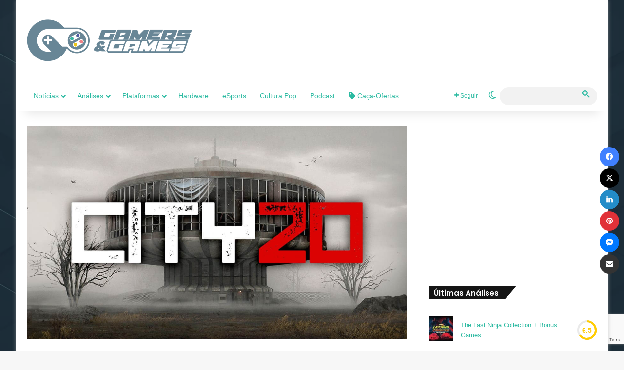

--- FILE ---
content_type: text/html; charset=UTF-8
request_url: https://www.gamersegames.com.br/2024/02/21/untold-games-revela-seu-mais-novo-titulo-city-20-um-simulador-de-sobrevivencia-especulativo-altamente-ambicioso/
body_size: 32534
content:
<!DOCTYPE html><html lang="pt-BR" class="" data-skin="light"><head><meta charset="UTF-8" /><link rel="profile" href="https://gmpg.org/xfn/11" /><meta name='robots' content='index, follow, max-image-preview:large, max-snippet:-1, max-video-preview:-1' /><meta property="og:title" content="Untold Games revela seu mais novo título ‘City 20’, um simulador de sobrevivência especulativo altamente ambicioso"/><meta property="og:description" content="Navegue por perigos sociais, ecológicos e ambientais no PC ainda este ano. City 20 chegará ao PC no Acesso Antecipado em 2024. "/><meta property="og:image:alt" content="City20"/><meta property="og:image" content="https://www.gamersegames.com.br/wp-content/uploads/2024/02/City20.jpg"/><meta name="twitter:card" content="summary_large_image"><meta name="twitter:title" content="Untold Games revela seu mais novo título ‘City 20’, um simulador de sobrevivência especulativo altamente ambicioso"/><meta name="twitter:description" content="Navegue por perigos sociais, ecológicos e ambientais no PC ainda este ano. City 20 chegará ao PC no Acesso Antecipado em 2024. "/><meta name="twitter:image" content="https://www.gamersegames.com.br/wp-content/uploads/2024/02/City20.jpg"/><meta name="twitter:image:alt" content="City20"/><meta name="author" content="Saulo Fernandes"/><title>Untold Games revela seu mais novo título ‘City 20’, um simulador de sobrevivência especulativo altamente ambicioso &#8211; Gamers &amp; Games</title><meta name="description" content="Navegue por perigos sociais, ecológicos e ambientais no PC ainda este ano. City 20 chegará ao PC no Acesso Antecipado em 2024. " /><link rel="canonical" href="https://www.gamersegames.com.br/2024/02/21/untold-games-revela-seu-mais-novo-titulo-city-20-um-simulador-de-sobrevivencia-especulativo-altamente-ambicioso/" /><meta property="og:url" content="https://www.gamersegames.com.br/2024/02/21/untold-games-revela-seu-mais-novo-titulo-city-20-um-simulador-de-sobrevivencia-especulativo-altamente-ambicioso/" /><meta property="og:site_name" content="Gamers &amp; Games" /><meta property="article:publisher" content="https://www.facebook.com/GamersEGames" /><meta property="article:author" content="https://www.facebook.com/saulo.fernandes" /><meta property="article:published_time" content="2024-02-21T14:49:40+00:00" /><meta property="og:image" content="https://i0.wp.com/www.gamersegames.com.br/wp-content/uploads/2024/02/City20.jpg?fit=1200%2C675&ssl=1" /><meta property="og:image:width" content="1200" /><meta property="og:image:height" content="675" /><meta property="og:image:type" content="image/jpeg" /><meta name="author" content="Saulo Fernandes" /><meta name="twitter:creator" content="@https://twitter.com/saulitoooo" /><meta name="twitter:site" content="@gamersegames" /><meta name="twitter:label1" content="Escrito por" /><meta name="twitter:data1" content="Saulo Fernandes" /><meta name="twitter:label2" content="Est. tempo de leitura" /><meta name="twitter:data2" content="3 minutos" /><meta name="twitter:label3" content="Written by" /><meta name="twitter:data3" content="Saulo Fernandes" /> <script type="application/ld+json" class="yoast-schema-graph">{"@context":"https://schema.org","@graph":[{"@type":"Article","@id":"https://www.gamersegames.com.br/2024/02/21/untold-games-revela-seu-mais-novo-titulo-city-20-um-simulador-de-sobrevivencia-especulativo-altamente-ambicioso/#article","isPartOf":{"@id":"https://www.gamersegames.com.br/2024/02/21/untold-games-revela-seu-mais-novo-titulo-city-20-um-simulador-de-sobrevivencia-especulativo-altamente-ambicioso/"},"author":[{"@id":"https://www.gamersegames.com.br/#/schema/person/9b5365e48ca8f5bb268c7f55393c1382"}],"headline":"Untold Games revela seu mais novo título ‘City 20’, um simulador de sobrevivência especulativo altamente ambicioso","datePublished":"2024-02-21T14:49:40+00:00","mainEntityOfPage":{"@id":"https://www.gamersegames.com.br/2024/02/21/untold-games-revela-seu-mais-novo-titulo-city-20-um-simulador-de-sobrevivencia-especulativo-altamente-ambicioso/"},"wordCount":490,"publisher":{"@id":"https://www.gamersegames.com.br/#organization"},"image":{"@id":"https://www.gamersegames.com.br/2024/02/21/untold-games-revela-seu-mais-novo-titulo-city-20-um-simulador-de-sobrevivencia-especulativo-altamente-ambicioso/#primaryimage"},"thumbnailUrl":"https://www.gamersegames.com.br/wp-content/uploads/2024/02/City20.jpg","articleSection":["Notícias","PC"],"inLanguage":"pt-BR"},{"@type":"WebPage","@id":"https://www.gamersegames.com.br/2024/02/21/untold-games-revela-seu-mais-novo-titulo-city-20-um-simulador-de-sobrevivencia-especulativo-altamente-ambicioso/","url":"https://www.gamersegames.com.br/2024/02/21/untold-games-revela-seu-mais-novo-titulo-city-20-um-simulador-de-sobrevivencia-especulativo-altamente-ambicioso/","name":"Untold Games revela seu mais novo título ‘City 20’, um simulador de sobrevivência especulativo altamente ambicioso &#8211; Gamers &amp; Games","isPartOf":{"@id":"https://www.gamersegames.com.br/#website"},"primaryImageOfPage":{"@id":"https://www.gamersegames.com.br/2024/02/21/untold-games-revela-seu-mais-novo-titulo-city-20-um-simulador-de-sobrevivencia-especulativo-altamente-ambicioso/#primaryimage"},"image":{"@id":"https://www.gamersegames.com.br/2024/02/21/untold-games-revela-seu-mais-novo-titulo-city-20-um-simulador-de-sobrevivencia-especulativo-altamente-ambicioso/#primaryimage"},"thumbnailUrl":"https://www.gamersegames.com.br/wp-content/uploads/2024/02/City20.jpg","datePublished":"2024-02-21T14:49:40+00:00","description":"Navegue por perigos sociais, ecológicos e ambientais no PC ainda este ano. City 20 chegará ao PC no Acesso Antecipado em 2024. ","breadcrumb":{"@id":"https://www.gamersegames.com.br/2024/02/21/untold-games-revela-seu-mais-novo-titulo-city-20-um-simulador-de-sobrevivencia-especulativo-altamente-ambicioso/#breadcrumb"},"inLanguage":"pt-BR","potentialAction":[{"@type":"ReadAction","target":["https://www.gamersegames.com.br/2024/02/21/untold-games-revela-seu-mais-novo-titulo-city-20-um-simulador-de-sobrevivencia-especulativo-altamente-ambicioso/"]}]},{"@type":"ImageObject","inLanguage":"pt-BR","@id":"https://www.gamersegames.com.br/2024/02/21/untold-games-revela-seu-mais-novo-titulo-city-20-um-simulador-de-sobrevivencia-especulativo-altamente-ambicioso/#primaryimage","url":"https://www.gamersegames.com.br/wp-content/uploads/2024/02/City20.jpg","contentUrl":"https://www.gamersegames.com.br/wp-content/uploads/2024/02/City20.jpg","width":1200,"height":675,"caption":"City20"},{"@type":"BreadcrumbList","@id":"https://www.gamersegames.com.br/2024/02/21/untold-games-revela-seu-mais-novo-titulo-city-20-um-simulador-de-sobrevivencia-especulativo-altamente-ambicioso/#breadcrumb","itemListElement":[{"@type":"ListItem","position":1,"name":"Início","item":"https://www.gamersegames.com.br/"},{"@type":"ListItem","position":2,"name":"Untold Games revela seu mais novo título ‘City 20’, um simulador de sobrevivência especulativo altamente ambicioso"}]},{"@type":"WebSite","@id":"https://www.gamersegames.com.br/#website","url":"https://www.gamersegames.com.br/","name":"Gamers & Games","description":"Notícias, Análises, Novidades | Tudo ligado ao universo Gamer","publisher":{"@id":"https://www.gamersegames.com.br/#organization"},"potentialAction":[{"@type":"SearchAction","target":{"@type":"EntryPoint","urlTemplate":"https://www.gamersegames.com.br/?s={search_term_string}"},"query-input":{"@type":"PropertyValueSpecification","valueRequired":true,"valueName":"search_term_string"}}],"inLanguage":"pt-BR"},{"@type":"Organization","@id":"https://www.gamersegames.com.br/#organization","name":"Gamers & Games","url":"https://www.gamersegames.com.br/","logo":{"@type":"ImageObject","inLanguage":"pt-BR","@id":"https://www.gamersegames.com.br/#/schema/logo/image/","url":"https://i0.wp.com/www.gamersegames.com.br/wp-content/uploads/2021/03/LOGO-GAMERS-GAMES-RT.png?fit=640%2C162&ssl=1","contentUrl":"https://i0.wp.com/www.gamersegames.com.br/wp-content/uploads/2021/03/LOGO-GAMERS-GAMES-RT.png?fit=640%2C162&ssl=1","width":640,"height":162,"caption":"Gamers & Games"},"image":{"@id":"https://www.gamersegames.com.br/#/schema/logo/image/"},"sameAs":["https://www.facebook.com/GamersEGames","https://x.com/gamersegames","https://www.instagram.com/gamersegames/","https://www.youtube.com/gamersegamesbr"]},{"@type":"Person","@id":"https://www.gamersegames.com.br/#/schema/person/9b5365e48ca8f5bb268c7f55393c1382","name":"Saulo Fernandes","image":{"@type":"ImageObject","inLanguage":"pt-BR","@id":"https://www.gamersegames.com.br/#/schema/person/image/8b8b0e857141bfd983fc60ef094d7121","url":"https://www.gamersegames.com.br/wp-content/litespeed/avatar/f8f6d284671849cd85afcc9f27dde5a9.jpg?ver=1768174447","contentUrl":"https://www.gamersegames.com.br/wp-content/litespeed/avatar/f8f6d284671849cd85afcc9f27dde5a9.jpg?ver=1768174447","caption":"Saulo Fernandes"},"description":"Publicitário de formação, editor do Gamers &amp; Games desde 2015. Gosto de jogos de exploração, aventura e corrida, comecei a jogar no Master System, mas o meu console queridinho até hoje é o GameCube.","sameAs":["https://www.gamersegames.com.br/","https://www.facebook.com/saulo.fernandes","https://www.instagram.com/saulitoooo/","https://x.com/https://twitter.com/saulitoooo"],"url":"https://www.gamersegames.com.br/author/saulo/"}]}</script> <link rel='dns-prefetch' href='//hcaptcha.com' /><link rel='dns-prefetch' href='//maps.googleapis.com' /><link rel='dns-prefetch' href='//maps.gstatic.com' /><link rel='dns-prefetch' href='//fonts.googleapis.com' /><link rel='dns-prefetch' href='//fonts.gstatic.com' /><link rel='dns-prefetch' href='//ajax.googleapis.com' /><link rel='dns-prefetch' href='//apis.google.com' /><link rel='dns-prefetch' href='//google-analytics.com' /><link rel='dns-prefetch' href='//www.google-analytics.com' /><link rel='dns-prefetch' href='//ssl.google-analytics.com' /><link rel='dns-prefetch' href='//youtube.com' /><link rel='dns-prefetch' href='//api.pinterest.com' /><link rel='dns-prefetch' href='//cdnjs.cloudflare.com' /><link rel='dns-prefetch' href='//connect.facebook.net' /><link rel='dns-prefetch' href='//platform.twitter.com' /><link rel='dns-prefetch' href='//syndication.twitter.com' /><link rel='dns-prefetch' href='//platform.instagram.com' /><link rel='dns-prefetch' href='//disqus.com' /><link rel='dns-prefetch' href='//sitename.disqus.com' /><link rel='dns-prefetch' href='//s7.addthis.com' /><link rel='dns-prefetch' href='//platform.linkedin.com' /><link rel='dns-prefetch' href='//w.sharethis.com' /><link rel='dns-prefetch' href='//i0.wp.com' /><link rel='dns-prefetch' href='//i1.wp.com' /><link rel='dns-prefetch' href='//i2.wp.com' /><link rel='dns-prefetch' href='//stats.wp.com' /><link rel='dns-prefetch' href='//pixel.wp.com' /><link rel='dns-prefetch' href='//s.gravatar.com' /><link rel='dns-prefetch' href='//0.gravatar.com' /><link rel='dns-prefetch' href='//2.gravatar.com' /><link rel='dns-prefetch' href='//1.gravatar.com' /><link rel="alternate" type="application/rss+xml" title="Feed para Gamers &amp; Games &raquo;" href="https://www.gamersegames.com.br/feed/" /><link rel="alternate" type="application/rss+xml" title="Feed de comentários para Gamers &amp; Games &raquo;" href="https://www.gamersegames.com.br/comments/feed/" /> <script type="text/javascript">try {
				if( 'undefined' != typeof localStorage ){
					var tieSkin = localStorage.getItem('tie-skin');
				}

									if ( tieSkin == null && window.matchMedia ){
						var tieSkin = 'light';

						if( window.matchMedia('(prefers-color-scheme: dark)').matches ) {
							var tieSkin = 'dark';
						}
					}
				
				var html = document.getElementsByTagName('html')[0].classList,
						htmlSkin = 'light';

				if( html.contains('dark-skin') ){
					htmlSkin = 'dark';
				}

				if( tieSkin != null && tieSkin != htmlSkin ){
					html.add('tie-skin-inverted');
					var tieSkinInverted = true;
				}

				if( tieSkin == 'dark' ){
					html.add('dark-skin');
				}
				else if( tieSkin == 'light' ){
					html.remove( 'dark-skin' );
				}
				
			} catch(e) { console.log( e ) }</script> <style type="text/css">:root{				
			--tie-preset-gradient-1: linear-gradient(135deg, rgba(6, 147, 227, 1) 0%, rgb(155, 81, 224) 100%);
			--tie-preset-gradient-2: linear-gradient(135deg, rgb(122, 220, 180) 0%, rgb(0, 208, 130) 100%);
			--tie-preset-gradient-3: linear-gradient(135deg, rgba(252, 185, 0, 1) 0%, rgba(255, 105, 0, 1) 100%);
			--tie-preset-gradient-4: linear-gradient(135deg, rgba(255, 105, 0, 1) 0%, rgb(207, 46, 46) 100%);
			--tie-preset-gradient-5: linear-gradient(135deg, rgb(238, 238, 238) 0%, rgb(169, 184, 195) 100%);
			--tie-preset-gradient-6: linear-gradient(135deg, rgb(74, 234, 220) 0%, rgb(151, 120, 209) 20%, rgb(207, 42, 186) 40%, rgb(238, 44, 130) 60%, rgb(251, 105, 98) 80%, rgb(254, 248, 76) 100%);
			--tie-preset-gradient-7: linear-gradient(135deg, rgb(255, 206, 236) 0%, rgb(152, 150, 240) 100%);
			--tie-preset-gradient-8: linear-gradient(135deg, rgb(254, 205, 165) 0%, rgb(254, 45, 45) 50%, rgb(107, 0, 62) 100%);
			--tie-preset-gradient-9: linear-gradient(135deg, rgb(255, 203, 112) 0%, rgb(199, 81, 192) 50%, rgb(65, 88, 208) 100%);
			--tie-preset-gradient-10: linear-gradient(135deg, rgb(255, 245, 203) 0%, rgb(182, 227, 212) 50%, rgb(51, 167, 181) 100%);
			--tie-preset-gradient-11: linear-gradient(135deg, rgb(202, 248, 128) 0%, rgb(113, 206, 126) 100%);
			--tie-preset-gradient-12: linear-gradient(135deg, rgb(2, 3, 129) 0%, rgb(40, 116, 252) 100%);
			--tie-preset-gradient-13: linear-gradient(135deg, #4D34FA, #ad34fa);
			--tie-preset-gradient-14: linear-gradient(135deg, #0057FF, #31B5FF);
			--tie-preset-gradient-15: linear-gradient(135deg, #FF007A, #FF81BD);
			--tie-preset-gradient-16: linear-gradient(135deg, #14111E, #4B4462);
			--tie-preset-gradient-17: linear-gradient(135deg, #F32758, #FFC581);

			
					--main-nav-background: #FFFFFF;
					--main-nav-secondry-background: rgba(0,0,0,0.03);
					--main-nav-primary-color: #0088ff;
					--main-nav-contrast-primary-color: #FFFFFF;
					--main-nav-text-color: #2c2f34;
					--main-nav-secondry-text-color: rgba(0,0,0,0.5);
					--main-nav-main-border-color: rgba(0,0,0,0.1);
					--main-nav-secondry-border-color: rgba(0,0,0,0.08);
				
			}</style><link rel="alternate" title="oEmbed (JSON)" type="application/json+oembed" href="https://www.gamersegames.com.br/wp-json/oembed/1.0/embed?url=https%3A%2F%2Fwww.gamersegames.com.br%2F2024%2F02%2F21%2Funtold-games-revela-seu-mais-novo-titulo-city-20-um-simulador-de-sobrevivencia-especulativo-altamente-ambicioso%2F" /><link rel="alternate" title="oEmbed (XML)" type="text/xml+oembed" href="https://www.gamersegames.com.br/wp-json/oembed/1.0/embed?url=https%3A%2F%2Fwww.gamersegames.com.br%2F2024%2F02%2F21%2Funtold-games-revela-seu-mais-novo-titulo-city-20-um-simulador-de-sobrevivencia-especulativo-altamente-ambicioso%2F&#038;format=xml" /><meta name="viewport" content="width=device-width, initial-scale=1.0" /><script id="gamer-ready">window.advanced_ads_ready=function(e,a){a=a||"complete";var d=function(e){return"interactive"===a?"loading"!==e:"complete"===e};d(document.readyState)?e():document.addEventListener("readystatechange",(function(a){d(a.target.readyState)&&e()}),{once:"interactive"===a})},window.advanced_ads_ready_queue=window.advanced_ads_ready_queue||[];</script> <style id='wp-img-auto-sizes-contain-inline-css' type='text/css'>img:is([sizes=auto i],[sizes^="auto," i]){contain-intrinsic-size:3000px 1500px}
/*# sourceURL=wp-img-auto-sizes-contain-inline-css */</style><style id='wp-emoji-styles-inline-css' type='text/css'>img.wp-smiley, img.emoji {
		display: inline !important;
		border: none !important;
		box-shadow: none !important;
		height: 1em !important;
		width: 1em !important;
		margin: 0 0.07em !important;
		vertical-align: -0.1em !important;
		background: none !important;
		padding: 0 !important;
	}
/*# sourceURL=wp-emoji-styles-inline-css */</style><link data-optimized="1" rel='stylesheet' id='wp-block-library-css' href='https://www.gamersegames.com.br/wp-content/litespeed/css/e630034dd07bf975e3dfea0b485c5b8e.css?ver=c5b8e' type='text/css' media='all' /><style id='global-styles-inline-css' type='text/css'>:root{--wp--preset--aspect-ratio--square: 1;--wp--preset--aspect-ratio--4-3: 4/3;--wp--preset--aspect-ratio--3-4: 3/4;--wp--preset--aspect-ratio--3-2: 3/2;--wp--preset--aspect-ratio--2-3: 2/3;--wp--preset--aspect-ratio--16-9: 16/9;--wp--preset--aspect-ratio--9-16: 9/16;--wp--preset--color--black: #000000;--wp--preset--color--cyan-bluish-gray: #abb8c3;--wp--preset--color--white: #ffffff;--wp--preset--color--pale-pink: #f78da7;--wp--preset--color--vivid-red: #cf2e2e;--wp--preset--color--luminous-vivid-orange: #ff6900;--wp--preset--color--luminous-vivid-amber: #fcb900;--wp--preset--color--light-green-cyan: #7bdcb5;--wp--preset--color--vivid-green-cyan: #00d084;--wp--preset--color--pale-cyan-blue: #8ed1fc;--wp--preset--color--vivid-cyan-blue: #0693e3;--wp--preset--color--vivid-purple: #9b51e0;--wp--preset--color--global-color: #2abaa1;--wp--preset--gradient--vivid-cyan-blue-to-vivid-purple: linear-gradient(135deg,rgb(6,147,227) 0%,rgb(155,81,224) 100%);--wp--preset--gradient--light-green-cyan-to-vivid-green-cyan: linear-gradient(135deg,rgb(122,220,180) 0%,rgb(0,208,130) 100%);--wp--preset--gradient--luminous-vivid-amber-to-luminous-vivid-orange: linear-gradient(135deg,rgb(252,185,0) 0%,rgb(255,105,0) 100%);--wp--preset--gradient--luminous-vivid-orange-to-vivid-red: linear-gradient(135deg,rgb(255,105,0) 0%,rgb(207,46,46) 100%);--wp--preset--gradient--very-light-gray-to-cyan-bluish-gray: linear-gradient(135deg,rgb(238,238,238) 0%,rgb(169,184,195) 100%);--wp--preset--gradient--cool-to-warm-spectrum: linear-gradient(135deg,rgb(74,234,220) 0%,rgb(151,120,209) 20%,rgb(207,42,186) 40%,rgb(238,44,130) 60%,rgb(251,105,98) 80%,rgb(254,248,76) 100%);--wp--preset--gradient--blush-light-purple: linear-gradient(135deg,rgb(255,206,236) 0%,rgb(152,150,240) 100%);--wp--preset--gradient--blush-bordeaux: linear-gradient(135deg,rgb(254,205,165) 0%,rgb(254,45,45) 50%,rgb(107,0,62) 100%);--wp--preset--gradient--luminous-dusk: linear-gradient(135deg,rgb(255,203,112) 0%,rgb(199,81,192) 50%,rgb(65,88,208) 100%);--wp--preset--gradient--pale-ocean: linear-gradient(135deg,rgb(255,245,203) 0%,rgb(182,227,212) 50%,rgb(51,167,181) 100%);--wp--preset--gradient--electric-grass: linear-gradient(135deg,rgb(202,248,128) 0%,rgb(113,206,126) 100%);--wp--preset--gradient--midnight: linear-gradient(135deg,rgb(2,3,129) 0%,rgb(40,116,252) 100%);--wp--preset--font-size--small: 13px;--wp--preset--font-size--medium: 20px;--wp--preset--font-size--large: 36px;--wp--preset--font-size--x-large: 42px;--wp--preset--spacing--20: 0.44rem;--wp--preset--spacing--30: 0.67rem;--wp--preset--spacing--40: 1rem;--wp--preset--spacing--50: 1.5rem;--wp--preset--spacing--60: 2.25rem;--wp--preset--spacing--70: 3.38rem;--wp--preset--spacing--80: 5.06rem;--wp--preset--shadow--natural: 6px 6px 9px rgba(0, 0, 0, 0.2);--wp--preset--shadow--deep: 12px 12px 50px rgba(0, 0, 0, 0.4);--wp--preset--shadow--sharp: 6px 6px 0px rgba(0, 0, 0, 0.2);--wp--preset--shadow--outlined: 6px 6px 0px -3px rgb(255, 255, 255), 6px 6px rgb(0, 0, 0);--wp--preset--shadow--crisp: 6px 6px 0px rgb(0, 0, 0);}:where(.is-layout-flex){gap: 0.5em;}:where(.is-layout-grid){gap: 0.5em;}body .is-layout-flex{display: flex;}.is-layout-flex{flex-wrap: wrap;align-items: center;}.is-layout-flex > :is(*, div){margin: 0;}body .is-layout-grid{display: grid;}.is-layout-grid > :is(*, div){margin: 0;}:where(.wp-block-columns.is-layout-flex){gap: 2em;}:where(.wp-block-columns.is-layout-grid){gap: 2em;}:where(.wp-block-post-template.is-layout-flex){gap: 1.25em;}:where(.wp-block-post-template.is-layout-grid){gap: 1.25em;}.has-black-color{color: var(--wp--preset--color--black) !important;}.has-cyan-bluish-gray-color{color: var(--wp--preset--color--cyan-bluish-gray) !important;}.has-white-color{color: var(--wp--preset--color--white) !important;}.has-pale-pink-color{color: var(--wp--preset--color--pale-pink) !important;}.has-vivid-red-color{color: var(--wp--preset--color--vivid-red) !important;}.has-luminous-vivid-orange-color{color: var(--wp--preset--color--luminous-vivid-orange) !important;}.has-luminous-vivid-amber-color{color: var(--wp--preset--color--luminous-vivid-amber) !important;}.has-light-green-cyan-color{color: var(--wp--preset--color--light-green-cyan) !important;}.has-vivid-green-cyan-color{color: var(--wp--preset--color--vivid-green-cyan) !important;}.has-pale-cyan-blue-color{color: var(--wp--preset--color--pale-cyan-blue) !important;}.has-vivid-cyan-blue-color{color: var(--wp--preset--color--vivid-cyan-blue) !important;}.has-vivid-purple-color{color: var(--wp--preset--color--vivid-purple) !important;}.has-black-background-color{background-color: var(--wp--preset--color--black) !important;}.has-cyan-bluish-gray-background-color{background-color: var(--wp--preset--color--cyan-bluish-gray) !important;}.has-white-background-color{background-color: var(--wp--preset--color--white) !important;}.has-pale-pink-background-color{background-color: var(--wp--preset--color--pale-pink) !important;}.has-vivid-red-background-color{background-color: var(--wp--preset--color--vivid-red) !important;}.has-luminous-vivid-orange-background-color{background-color: var(--wp--preset--color--luminous-vivid-orange) !important;}.has-luminous-vivid-amber-background-color{background-color: var(--wp--preset--color--luminous-vivid-amber) !important;}.has-light-green-cyan-background-color{background-color: var(--wp--preset--color--light-green-cyan) !important;}.has-vivid-green-cyan-background-color{background-color: var(--wp--preset--color--vivid-green-cyan) !important;}.has-pale-cyan-blue-background-color{background-color: var(--wp--preset--color--pale-cyan-blue) !important;}.has-vivid-cyan-blue-background-color{background-color: var(--wp--preset--color--vivid-cyan-blue) !important;}.has-vivid-purple-background-color{background-color: var(--wp--preset--color--vivid-purple) !important;}.has-black-border-color{border-color: var(--wp--preset--color--black) !important;}.has-cyan-bluish-gray-border-color{border-color: var(--wp--preset--color--cyan-bluish-gray) !important;}.has-white-border-color{border-color: var(--wp--preset--color--white) !important;}.has-pale-pink-border-color{border-color: var(--wp--preset--color--pale-pink) !important;}.has-vivid-red-border-color{border-color: var(--wp--preset--color--vivid-red) !important;}.has-luminous-vivid-orange-border-color{border-color: var(--wp--preset--color--luminous-vivid-orange) !important;}.has-luminous-vivid-amber-border-color{border-color: var(--wp--preset--color--luminous-vivid-amber) !important;}.has-light-green-cyan-border-color{border-color: var(--wp--preset--color--light-green-cyan) !important;}.has-vivid-green-cyan-border-color{border-color: var(--wp--preset--color--vivid-green-cyan) !important;}.has-pale-cyan-blue-border-color{border-color: var(--wp--preset--color--pale-cyan-blue) !important;}.has-vivid-cyan-blue-border-color{border-color: var(--wp--preset--color--vivid-cyan-blue) !important;}.has-vivid-purple-border-color{border-color: var(--wp--preset--color--vivid-purple) !important;}.has-vivid-cyan-blue-to-vivid-purple-gradient-background{background: var(--wp--preset--gradient--vivid-cyan-blue-to-vivid-purple) !important;}.has-light-green-cyan-to-vivid-green-cyan-gradient-background{background: var(--wp--preset--gradient--light-green-cyan-to-vivid-green-cyan) !important;}.has-luminous-vivid-amber-to-luminous-vivid-orange-gradient-background{background: var(--wp--preset--gradient--luminous-vivid-amber-to-luminous-vivid-orange) !important;}.has-luminous-vivid-orange-to-vivid-red-gradient-background{background: var(--wp--preset--gradient--luminous-vivid-orange-to-vivid-red) !important;}.has-very-light-gray-to-cyan-bluish-gray-gradient-background{background: var(--wp--preset--gradient--very-light-gray-to-cyan-bluish-gray) !important;}.has-cool-to-warm-spectrum-gradient-background{background: var(--wp--preset--gradient--cool-to-warm-spectrum) !important;}.has-blush-light-purple-gradient-background{background: var(--wp--preset--gradient--blush-light-purple) !important;}.has-blush-bordeaux-gradient-background{background: var(--wp--preset--gradient--blush-bordeaux) !important;}.has-luminous-dusk-gradient-background{background: var(--wp--preset--gradient--luminous-dusk) !important;}.has-pale-ocean-gradient-background{background: var(--wp--preset--gradient--pale-ocean) !important;}.has-electric-grass-gradient-background{background: var(--wp--preset--gradient--electric-grass) !important;}.has-midnight-gradient-background{background: var(--wp--preset--gradient--midnight) !important;}.has-small-font-size{font-size: var(--wp--preset--font-size--small) !important;}.has-medium-font-size{font-size: var(--wp--preset--font-size--medium) !important;}.has-large-font-size{font-size: var(--wp--preset--font-size--large) !important;}.has-x-large-font-size{font-size: var(--wp--preset--font-size--x-large) !important;}
/*# sourceURL=global-styles-inline-css */</style><style id='classic-theme-styles-inline-css' type='text/css'>/*! This file is auto-generated */
.wp-block-button__link{color:#fff;background-color:#32373c;border-radius:9999px;box-shadow:none;text-decoration:none;padding:calc(.667em + 2px) calc(1.333em + 2px);font-size:1.125em}.wp-block-file__button{background:#32373c;color:#fff;text-decoration:none}
/*# sourceURL=/wp-includes/css/classic-themes.min.css */</style><link data-optimized="1" rel='stylesheet' id='contact-form-7-css' href='https://www.gamersegames.com.br/wp-content/litespeed/css/79b82c02978946f89ba8fec0564a8f84.css?ver=a8f84' type='text/css' media='all' /><link data-optimized="1" rel='stylesheet' id='tie-css-base-css' href='https://www.gamersegames.com.br/wp-content/litespeed/css/3f4be8807ddd627584eabfaf353a6ca8.css?ver=a6ca8' type='text/css' media='all' /><link data-optimized="1" rel='stylesheet' id='tie-css-styles-css' href='https://www.gamersegames.com.br/wp-content/litespeed/css/c3986650753441d91ac2db00d2fc4709.css?ver=c4709' type='text/css' media='all' /><link data-optimized="1" rel='stylesheet' id='tie-css-widgets-css' href='https://www.gamersegames.com.br/wp-content/litespeed/css/5c673fe41ca40255fab19df88f7257bc.css?ver=257bc' type='text/css' media='all' /><link data-optimized="1" rel='stylesheet' id='tie-css-helpers-css' href='https://www.gamersegames.com.br/wp-content/litespeed/css/d69012441297a91a3c5f22488b2b38ef.css?ver=b38ef' type='text/css' media='all' /><link data-optimized="1" rel='stylesheet' id='tie-fontawesome5-css' href='https://www.gamersegames.com.br/wp-content/litespeed/css/e8a09478e6a1b6845bed165b03ab5214.css?ver=b5214' type='text/css' media='all' /><link data-optimized="1" rel='stylesheet' id='tie-css-ilightbox-css' href='https://www.gamersegames.com.br/wp-content/litespeed/css/8e18363c1083f318f284eca8eef5b8bd.css?ver=5b8bd' type='text/css' media='all' /><link data-optimized="1" rel='stylesheet' id='tie-css-shortcodes-css' href='https://www.gamersegames.com.br/wp-content/litespeed/css/8ab83ca9f2b6c7a89c6fbf0a2dd3df8e.css?ver=3df8e' type='text/css' media='all' /><link data-optimized="1" rel='stylesheet' id='tie-css-single-css' href='https://www.gamersegames.com.br/wp-content/litespeed/css/8cfcf86536b849297ec2f6730c401f14.css?ver=01f14' type='text/css' media='all' /><link data-optimized="1" rel='stylesheet' id='tie-css-print-css' href='https://www.gamersegames.com.br/wp-content/litespeed/css/fd3a15e0534e9d9dd7318ad3a2a05587.css?ver=05587' type='text/css' media='print' /><style id='tie-css-print-inline-css' type='text/css'>.wf-active .logo-text,.wf-active h1,.wf-active h2,.wf-active h3,.wf-active h4,.wf-active h5,.wf-active h6,.wf-active .the-subtitle{font-family: 'Poppins';}#top-nav .top-menu > ul > li > a{font-weight: 400;}#top-nav .top-menu > ul ul li a{font-weight: 400;}#main-nav .main-menu > ul > li > a{font-weight: 400;}.entry h6{font-size: 10px;font-weight: 100;}#tie-body{background-image: url(https://www.gamersegames.com.br/wp-content/uploads/2021/06/fundo_publisher.webp);background-repeat: repeat-y;background-size: cover; background-attachment: fixed;background-position: center center;}.background-overlay {background-attachment: fixed;background-color: rgba(0,0,0,0.5);}:root:root{--brand-color: #222222;--dark-brand-color: #000000;--bright-color: #FFFFFF;--base-color: #2c2f34;}#footer-widgets-container{border-top: 8px solid #222222;-webkit-box-shadow: 0 -5px 0 rgba(0,0,0,0.07); -moz-box-shadow: 0 -8px 0 rgba(0,0,0,0.07); box-shadow: 0 -8px 0 rgba(0,0,0,0.07);}#reading-position-indicator{box-shadow: 0 0 10px rgba( 34,34,34,0.7);}:root:root{--brand-color: #222222;--dark-brand-color: #000000;--bright-color: #FFFFFF;--base-color: #2c2f34;}#footer-widgets-container{border-top: 8px solid #222222;-webkit-box-shadow: 0 -5px 0 rgba(0,0,0,0.07); -moz-box-shadow: 0 -8px 0 rgba(0,0,0,0.07); box-shadow: 0 -8px 0 rgba(0,0,0,0.07);}#reading-position-indicator{box-shadow: 0 0 10px rgba( 34,34,34,0.7);}::-moz-selection{background-color: #2abaa1;color: #FFFFFF;}::selection{background-color: #2abaa1;color: #FFFFFF;}a,body .entry a,.dark-skin body .entry a,.comment-list .comment-content a{color: #2abaa1;}a:hover,body .entry a:hover,.dark-skin body .entry a:hover,.comment-list .comment-content a:hover{color: #3498db;}#content a:hover{text-decoration: underline !important;}#header-notification-bar{background: var( --tie-preset-gradient-13 );}#header-notification-bar{--tie-buttons-color: #FFFFFF;--tie-buttons-border-color: #FFFFFF;--tie-buttons-hover-color: #e1e1e1;--tie-buttons-hover-text: #000000;}#header-notification-bar{--tie-buttons-text: #000000;}#main-nav a:not(:hover),#main-nav a.social-link:not(:hover) span,#main-nav .dropdown-social-icons li a span,#autocomplete-suggestions.search-in-main-nav a{color: #2abaa1;}#main-nav .tie-google-search .gsc-search-box *{color: #2abaa1 !important;}#main-nav .tie-google-search .gsc-search-button-v2 svg {fill: #2abaa1 !important;}.main-nav,.search-in-main-nav{--main-nav-primary-color: #2abaa1;--tie-buttons-color: #2abaa1;--tie-buttons-border-color: #2abaa1;--tie-buttons-text: #FFFFFF;--tie-buttons-hover-color: #0c9c83;}#main-nav .mega-links-head:after,#main-nav .cats-horizontal a.is-active,#main-nav .cats-horizontal a:hover,#main-nav .spinner > div{background-color: #2abaa1;}#main-nav .menu ul li:hover > a,#main-nav .menu ul li.current-menu-item:not(.mega-link-column) > a,#main-nav .components a:hover,#main-nav .components > li:hover > a,#main-nav #search-submit:hover,#main-nav .cats-vertical a.is-active,#main-nav .cats-vertical a:hover,#main-nav .mega-menu .post-meta a:hover,#main-nav .mega-menu .post-box-title a:hover,#autocomplete-suggestions.search-in-main-nav a:hover,#main-nav .spinner-circle:after{color: #2abaa1;}#main-nav .menu > li.tie-current-menu > a,#main-nav .menu > li:hover > a,.theme-header #main-nav .mega-menu .cats-horizontal a.is-active,.theme-header #main-nav .mega-menu .cats-horizontal a:hover{color: #FFFFFF;}#main-nav .menu > li.tie-current-menu > a:before,#main-nav .menu > li:hover > a:before{border-top-color: #FFFFFF;}#main-nav,#main-nav input,#main-nav #search-submit,#main-nav .fa-spinner,#main-nav .comp-sub-menu,#main-nav .tie-weather-widget{color: #2abaa1;}#main-nav input::-moz-placeholder{color: #2abaa1;}#main-nav input:-moz-placeholder{color: #2abaa1;}#main-nav input:-ms-input-placeholder{color: #2abaa1;}#main-nav input::-webkit-input-placeholder{color: #2abaa1;}#main-nav .mega-menu .post-meta,#main-nav .mega-menu .post-meta a,#autocomplete-suggestions.search-in-main-nav .post-meta{color: rgba(42,186,161,0.6);}#main-nav .weather-icon .icon-cloud,#main-nav .weather-icon .icon-basecloud-bg,#main-nav .weather-icon .icon-cloud-behind{color: #2abaa1 !important;}#the-post .entry-content a:not(.shortc-button){color: #2abaa1 !important;}#the-post .entry-content a:not(.shortc-button):hover{color: #2abaa1 !important;}#site-info{background-color: #ffffff;}#background-stream-cover{background-image: url(https://nyc3.digitaloceanspaces.com/gamersegames/2020/06/INVERNO-GAMER.jpg);background-repeat: no-repeat;background-size: initial; background-attachment: scroll;background-position: center top;}#footer,#footer textarea,#footer input:not([type='submit']),#footer select,#footer #wp-calendar tbody,#footer .tie-slider-nav li span:not(:hover),#footer .widget_categories li a:before,#footer .widget_product_categories li a:before,#footer .widget_layered_nav li a:before,#footer .widget_archive li a:before,#footer .widget_nav_menu li a:before,#footer .widget_meta li a:before,#footer .widget_pages li a:before,#footer .widget_recent_entries li a:before,#footer .widget_display_forums li a:before,#footer .widget_display_views li a:before,#footer .widget_rss li a:before,#footer .widget_display_stats dt:before,#footer .subscribe-widget-content h3,#footer .about-author .social-icons a:not(:hover) span{color: #303030;}#footer post-widget-body .meta-item,#footer .post-meta,#footer .stream-title,#footer.dark-skin .timeline-widget .date,#footer .wp-caption .wp-caption-text,#footer .rss-date{color: rgba(48,48,48,0.7);}#footer input::-moz-placeholder{color: #303030;}#footer input:-moz-placeholder{color: #303030;}#footer input:-ms-input-placeholder{color: #303030;}#footer input::-webkit-input-placeholder{color: #303030;}.site-footer.dark-skin a:not(:hover){color: #303030;}.site-footer.dark-skin a:hover,#footer .stars-rating-active,#footer .twitter-icon-wrap span,.block-head-4.magazine2 #footer .tabs li a{color: #2abaa1;}#footer .circle_bar{stroke: #2abaa1;}#footer .widget.buddypress .item-options a.selected,#footer .widget.buddypress .item-options a.loading,#footer .tie-slider-nav span:hover,.block-head-4.magazine2 #footer .tabs{border-color: #2abaa1;}.magazine2:not(.block-head-4) #footer .tabs a:hover,.magazine2:not(.block-head-4) #footer .tabs .active a,.magazine1 #footer .tabs a:hover,.magazine1 #footer .tabs .active a,.block-head-4.magazine2 #footer .tabs.tabs .active a,.block-head-4.magazine2 #footer .tabs > .active a:before,.block-head-4.magazine2 #footer .tabs > li.active:nth-child(n) a:after,#footer .digital-rating-static,#footer .timeline-widget li a:hover .date:before,#footer #wp-calendar #today,#footer .posts-list-counter .posts-list-items li.widget-post-list:before,#footer .cat-counter span,#footer.dark-skin .the-global-title:after,#footer .button,#footer [type='submit'],#footer .spinner > div,#footer .widget.buddypress .item-options a.selected,#footer .widget.buddypress .item-options a.loading,#footer .tie-slider-nav span:hover,#footer .fullwidth-area .tagcloud a:hover{background-color: #2abaa1;color: #FFFFFF;}.block-head-4.magazine2 #footer .tabs li a:hover{color: #0c9c83;}.block-head-4.magazine2 #footer .tabs.tabs .active a:hover,#footer .widget.buddypress .item-options a.selected,#footer .widget.buddypress .item-options a.loading,#footer .tie-slider-nav span:hover{color: #FFFFFF !important;}#footer .button:hover,#footer [type='submit']:hover{background-color: #0c9c83;color: #FFFFFF;}#site-info,#site-info ul.social-icons li a:not(:hover) span{color: #303030;}#footer .site-info a:not(:hover){color: #2abaa1;}#footer .site-info a:hover{color: #2abaa1;}a#go-to-top{background-color: #2abaa1;}a#go-to-top{color: #104b41;}.social-icons-item .custom-link-1-social-icon{background-color: #4285f4 !important;}.social-icons-item .custom-link-1-social-icon span{color: #4285f4;}.tie-cat-205,.tie-cat-item-205 > span{background-color:#003087 !important;color:#FFFFFF !important;}.tie-cat-205:after{border-top-color:#003087 !important;}.tie-cat-205:hover{background-color:#001269 !important;}.tie-cat-205:hover:after{border-top-color:#001269 !important;}.tie-cat-202,.tie-cat-item-202 > span{background-color:#52b043 !important;color:#FFFFFF !important;}.tie-cat-202:after{border-top-color:#52b043 !important;}.tie-cat-202:hover{background-color:#349225 !important;}.tie-cat-202:hover:after{border-top-color:#349225 !important;}.tie-cat-204,.tie-cat-item-204 > span{background-color:#e60012 !important;color:#FFFFFF !important;}.tie-cat-204:after{border-top-color:#e60012 !important;}.tie-cat-204:hover{background-color:#c80000 !important;}.tie-cat-204:hover:after{border-top-color:#c80000 !important;}.tie-cat-41,.tie-cat-item-41 > span{background-color:#222222 !important;color:#FFFFFF !important;}.tie-cat-41:after{border-top-color:#222222 !important;}.tie-cat-41:hover{background-color:#040404 !important;}.tie-cat-41:hover:after{border-top-color:#040404 !important;}.tie-cat-240,.tie-cat-item-240 > span{background-color:#008272 !important;color:#FFFFFF !important;}.tie-cat-240:after{border-top-color:#008272 !important;}.tie-cat-240:hover{background-color:#006454 !important;}.tie-cat-240:hover:after{border-top-color:#006454 !important;}.tie-cat-429,.tie-cat-item-429 > span{background-color:#9146ff !important;color:#FFFFFF !important;}.tie-cat-429:after{border-top-color:#9146ff !important;}.tie-cat-429:hover{background-color:#7328e1 !important;}.tie-cat-429:hover:after{border-top-color:#7328e1 !important;}.tie-cat-203,.tie-cat-item-203 > span{background-color:#53d769 !important;color:#FFFFFF !important;}.tie-cat-203:after{border-top-color:#53d769 !important;}.tie-cat-203:hover{background-color:#35b94b !important;}.tie-cat-203:hover:after{border-top-color:#35b94b !important;}.tie-cat-218,.tie-cat-item-218 > span{background-color:#ac0d57 !important;color:#FFFFFF !important;}.tie-cat-218:after{border-top-color:#ac0d57 !important;}.tie-cat-218:hover{background-color:#8e0039 !important;}.tie-cat-218:hover:after{border-top-color:#8e0039 !important;}@media (min-width: 1200px){.container{width: auto;}}.boxed-layout #tie-wrapper,.boxed-layout .fixed-nav{max-width: 1230px;}@media (min-width: 1200){.container,.wide-next-prev-slider-wrapper .slider-main-container{max-width: 1200;}}@media (max-width: 1250px){.share-buttons-sticky{display: none;}}@media (max-width: 991px){.side-aside.normal-side{background: #2abaa1;background: -webkit-linear-gradient(135deg,#104b41,#2abaa1 );background: -moz-linear-gradient(135deg,#104b41,#2abaa1 );background: -o-linear-gradient(135deg,#104b41,#2abaa1 );background: linear-gradient(135deg,#2abaa1,#104b41 );}}.mobile-header-components li.custom-menu-link > a,#mobile-menu-icon .menu-text{color: #2abaa1!important;}#mobile-menu-icon .nav-icon,#mobile-menu-icon .nav-icon:before,#mobile-menu-icon .nav-icon:after{background-color: #2abaa1!important;}
/*# sourceURL=tie-css-print-inline-css */</style> <script type="text/javascript" src="https://www.gamersegames.com.br/wp-includes/js/jquery/jquery.min.js" id="jquery-core-js"></script> <script type="text/javascript" src="https://www.gamersegames.com.br/wp-includes/js/jquery/jquery-migrate.min.js" id="jquery-migrate-js"></script> <link rel="https://api.w.org/" href="https://www.gamersegames.com.br/wp-json/" /><link rel="alternate" title="JSON" type="application/json" href="https://www.gamersegames.com.br/wp-json/wp/v2/posts/144009" /><link rel="EditURI" type="application/rsd+xml" title="RSD" href="https://www.gamersegames.com.br/xmlrpc.php?rsd" /><meta name="generator" content="WordPress 6.9" /><link rel='shortlink' href='https://www.gamersegames.com.br/?p=144009' /> <script data-cfasync="false" src="https://api.cazamba.com/e781a06d62ecf7aefadc8867d95fef1b.js" type="text/javascript"></script><style>.h-captcha{position:relative;display:block;margin-bottom:2rem;padding:0;clear:both}.h-captcha[data-size="normal"]{width:302px;height:76px}.h-captcha[data-size="compact"]{width:158px;height:138px}.h-captcha[data-size="invisible"]{display:none}.h-captcha iframe{z-index:1}.h-captcha::before{content:"";display:block;position:absolute;top:0;left:0;background:url(https://www.gamersegames.com.br/wp-content/plugins/hcaptcha-for-forms-and-more/assets/images/hcaptcha-div-logo.svg) no-repeat;border:1px solid #fff0;border-radius:4px;box-sizing:border-box}.h-captcha::after{content:"The hCaptcha loading is delayed until user interaction.";font-family:-apple-system,system-ui,BlinkMacSystemFont,"Segoe UI",Roboto,Oxygen,Ubuntu,"Helvetica Neue",Arial,sans-serif;font-size:10px;font-weight:500;position:absolute;top:0;bottom:0;left:0;right:0;box-sizing:border-box;color:#bf1722;opacity:0}.h-captcha:not(:has(iframe))::after{animation:hcap-msg-fade-in .3s ease forwards;animation-delay:2s}.h-captcha:has(iframe)::after{animation:none;opacity:0}@keyframes hcap-msg-fade-in{to{opacity:1}}.h-captcha[data-size="normal"]::before{width:302px;height:76px;background-position:93.8% 28%}.h-captcha[data-size="normal"]::after{width:302px;height:76px;display:flex;flex-wrap:wrap;align-content:center;line-height:normal;padding:0 75px 0 10px}.h-captcha[data-size="compact"]::before{width:158px;height:138px;background-position:49.9% 78.8%}.h-captcha[data-size="compact"]::after{width:158px;height:138px;text-align:center;line-height:normal;padding:24px 10px 10px 10px}.h-captcha[data-theme="light"]::before,body.is-light-theme .h-captcha[data-theme="auto"]::before,.h-captcha[data-theme="auto"]::before{background-color:#fafafa;border:1px solid #e0e0e0}.h-captcha[data-theme="dark"]::before,body.is-dark-theme .h-captcha[data-theme="auto"]::before,html.wp-dark-mode-active .h-captcha[data-theme="auto"]::before,html.drdt-dark-mode .h-captcha[data-theme="auto"]::before{background-image:url(https://www.gamersegames.com.br/wp-content/plugins/hcaptcha-for-forms-and-more/assets/images/hcaptcha-div-logo-white.svg);background-repeat:no-repeat;background-color:#333;border:1px solid #f5f5f5}@media (prefers-color-scheme:dark){.h-captcha[data-theme="auto"]::before{background-image:url(https://www.gamersegames.com.br/wp-content/plugins/hcaptcha-for-forms-and-more/assets/images/hcaptcha-div-logo-white.svg);background-repeat:no-repeat;background-color:#333;border:1px solid #f5f5f5}}.h-captcha[data-theme="custom"]::before{background-color:initial}.h-captcha[data-size="invisible"]::before,.h-captcha[data-size="invisible"]::after{display:none}.h-captcha iframe{position:relative}div[style*="z-index: 2147483647"] div[style*="border-width: 11px"][style*="position: absolute"][style*="pointer-events: none"]{border-style:none}</style><meta http-equiv="X-UA-Compatible" content="IE=edge"> <script async src="https://www.googletagmanager.com/gtag/js?id=UA-67723540-1"></script> <script>window.dataLayer = window.dataLayer || [];
  function gtag(){dataLayer.push(arguments);}
  gtag('js', new Date());
  gtag('config', 'UA-67723540-1');</script> <script type="text/javascript">(function(c,l,a,r,i,t,y){
        c[a]=c[a]||function(){(c[a].q=c[a].q||[]).push(arguments)};
        t=l.createElement(r);t.async=1;t.src="https://www.clarity.ms/tag/"+i;
        y=l.getElementsByTagName(r)[0];y.parentNode.insertBefore(t,y);
    })(window, document, "clarity", "script", "584lnk4yxb");</script> <meta name="lomadee" content="2324685" /> <script data-cfasync="false" src="https://api.cazamba.com/e781a06d62ecf7aefadc8867d95fef1b.js" type="text/javascript" async></script> <meta charset="<?php bloginfo( 'charset' ); ?>" /><link rel="profile" href="https://gmpg.org/xfn/11" /><meta name="onesignal" content="wordpress-plugin"/> <script>window.OneSignalDeferred = window.OneSignalDeferred || [];

      OneSignalDeferred.push(function(OneSignal) {
        var oneSignal_options = {};
        window._oneSignalInitOptions = oneSignal_options;

        oneSignal_options['serviceWorkerParam'] = { scope: '/' };
oneSignal_options['serviceWorkerPath'] = 'OneSignalSDKWorker.js.php';

        OneSignal.Notifications.setDefaultUrl("https://www.gamersegames.com.br");

        oneSignal_options['wordpress'] = true;
oneSignal_options['appId'] = 'b67c45e3-6149-4de6-81fa-b4022e62b5d0';
oneSignal_options['allowLocalhostAsSecureOrigin'] = true;
oneSignal_options['welcomeNotification'] = { };
oneSignal_options['welcomeNotification']['title'] = "Gamers &amp; Games";
oneSignal_options['welcomeNotification']['message'] = "Obrigado por se inscrever!";
oneSignal_options['welcomeNotification']['url'] = "https://www.gamersegames.com.br";
oneSignal_options['path'] = "https://www.gamersegames.com.br/wp-content/plugins/onesignal-free-web-push-notifications/sdk_files/";
oneSignal_options['persistNotification'] = false;
oneSignal_options['promptOptions'] = { };
oneSignal_options['promptOptions']['actionMessage'] = "Gostaria de receber novidades e atualizações gratuitamente da Gamers & Games?";
oneSignal_options['promptOptions']['exampleNotificationTitleDesktop'] = "Atualizações Gamers & Games";
oneSignal_options['promptOptions']['exampleNotificationMessageDesktop'] = "Temos Novas Atualizações";
oneSignal_options['promptOptions']['exampleNotificationTitleMobile'] = "Atualizações Gamers & Games";
oneSignal_options['promptOptions']['exampleNotificationMessageMobile'] = "Temos Novas Atualizações";
oneSignal_options['promptOptions']['exampleNotificationCaption'] = "(você pode cancelar a qualquer momento)";
oneSignal_options['promptOptions']['acceptButtonText'] = "SIM";
oneSignal_options['promptOptions']['cancelButtonText'] = "NÃO, OBRIGADO";
oneSignal_options['promptOptions']['siteName'] = "https://www.gamersegames.com.br";
oneSignal_options['promptOptions']['autoAcceptTitle'] = "Clique em Permitir";
oneSignal_options['notifyButton'] = { };
oneSignal_options['notifyButton']['enable'] = true;
oneSignal_options['notifyButton']['position'] = 'bottom-left';
oneSignal_options['notifyButton']['theme'] = 'default';
oneSignal_options['notifyButton']['size'] = 'medium';
oneSignal_options['notifyButton']['displayPredicate'] = function() {
              return !OneSignal.User.PushSubscription.optedIn;
            };
oneSignal_options['notifyButton']['showCredit'] = true;
oneSignal_options['notifyButton']['text'] = {};
oneSignal_options['notifyButton']['text']['tip.state.unsubscribed'] = 'Receber Notificações';
oneSignal_options['notifyButton']['text']['tip.state.subscribed'] = 'Você Receberá Notificações';
oneSignal_options['notifyButton']['text']['tip.state.blocked'] = 'Você Bloqueou as Notificações';
oneSignal_options['notifyButton']['text']['message.action.subscribed'] = 'Obrigado por se inscrever!';
oneSignal_options['notifyButton']['text']['message.action.resubscribed'] = 'Você está Reinscrito nas Notificações';
oneSignal_options['notifyButton']['text']['message.action.unsubscribed'] = 'Você Não Receberá mais Notificações';
oneSignal_options['notifyButton']['text']['dialog.main.title'] = 'Gerenciar Notificações do Site';
oneSignal_options['notifyButton']['text']['dialog.main.button.subscribe'] = 'INSCREVER';
oneSignal_options['notifyButton']['text']['dialog.main.button.unsubscribe'] = 'CANCELAR';
oneSignal_options['notifyButton']['text']['dialog.blocked.title'] = 'Desbloquear as Notificações';
oneSignal_options['notifyButton']['text']['dialog.blocked.message'] = 'Siga as Instruções para Permitir as Notificações';
oneSignal_options['notifyButton']['colors'] = {};
oneSignal_options['notifyButton']['colors']['circle.background'] = '#2abaa1';
oneSignal_options['notifyButton']['colors']['pulse.color'] = '#2abaa1';
oneSignal_options['notifyButton']['colors']['dialog.button.background'] = '#2abaa1';
              OneSignal.init(window._oneSignalInitOptions);
              OneSignal.Slidedown.promptPush()      });

      function documentInitOneSignal() {
        var oneSignal_elements = document.getElementsByClassName("OneSignal-prompt");

        var oneSignalLinkClickHandler = function(event) { OneSignal.Notifications.requestPermission(); event.preventDefault(); };        for(var i = 0; i < oneSignal_elements.length; i++)
          oneSignal_elements[i].addEventListener('click', oneSignalLinkClickHandler, false);
      }

      if (document.readyState === 'complete') {
           documentInitOneSignal();
      }
      else {
           window.addEventListener("load", function(event){
               documentInitOneSignal();
          });
      }</script> <link rel="amphtml" href="https://www.gamersegames.com.br/2024/02/21/untold-games-revela-seu-mais-novo-titulo-city-20-um-simulador-de-sobrevivencia-especulativo-altamente-ambicioso/amp/"><style>span[data-name="hcap-cf7"] .h-captcha{margin-bottom:0}span[data-name="hcap-cf7"]~input[type="submit"],span[data-name="hcap-cf7"]~button[type="submit"]{margin-top:2rem}</style><link rel="icon" href="https://www.gamersegames.com.br/wp-content/uploads/2019/09/cropped-ICONE-GAMERS-GAMES-3-32x32.png" sizes="32x32" /><link rel="icon" href="https://www.gamersegames.com.br/wp-content/uploads/2019/09/cropped-ICONE-GAMERS-GAMES-3-192x192.png" sizes="192x192" /><link rel="apple-touch-icon" href="https://www.gamersegames.com.br/wp-content/uploads/2019/09/cropped-ICONE-GAMERS-GAMES-3-180x180.png" /><meta name="msapplication-TileImage" content="https://www.gamersegames.com.br/wp-content/uploads/2019/09/cropped-ICONE-GAMERS-GAMES-3-270x270.png" /><link data-optimized="1" rel='stylesheet' id='wppr-pac-widget-stylesheet-css' href='https://www.gamersegames.com.br/wp-content/litespeed/css/dc9af469cbf8d126d98419ee032aa6e2.css?ver=aa6e2' type='text/css' media='all' /><link data-optimized="1" rel='stylesheet' id='wppr-widget-stylesheet-one-css' href='https://www.gamersegames.com.br/wp-content/litespeed/css/08e94067bcb7ba34e971fcfeb3e3bf70.css?ver=3bf70' type='text/css' media='all' /><link data-optimized="1" rel='stylesheet' id='wppr-widget-rating-css' href='https://www.gamersegames.com.br/wp-content/litespeed/css/b9ebb21d544cf44f041261277dd089da.css?ver=089da' type='text/css' media='all' /><link data-optimized="1" rel='stylesheet' id='wppr-lightbox-css-css' href='https://www.gamersegames.com.br/wp-content/litespeed/css/4f4c64da7391871133741c49dffcf474.css?ver=cf474' type='text/css' media='all' /><link data-optimized="1" rel='stylesheet' id='wppr-default-stylesheet-css' href='https://www.gamersegames.com.br/wp-content/litespeed/css/02e9602ee35775bb013ea6ea86530003.css?ver=30003' type='text/css' media='all' /><link data-optimized="1" rel='stylesheet' id='wppr-percentage-circle-css' href='https://www.gamersegames.com.br/wp-content/litespeed/css/d164116caf3e40454981abf911cb388b.css?ver=b388b' type='text/css' media='all' /><link data-optimized="1" rel='stylesheet' id='dashicons-css' href='https://www.gamersegames.com.br/wp-content/litespeed/css/7b8f325d68450ed3bcee975ea76419c1.css?ver=419c1' type='text/css' media='all' /><link data-optimized="1" rel='stylesheet' id='wppr-common-css' href='https://www.gamersegames.com.br/wp-content/litespeed/css/b8e009493f75f7cd81f3c233a2da9ebf.css?ver=a9ebf' type='text/css' media='all' /><style id='wppr-common-inline-css' type='text/css'>.review-wu-grade .wppr-c100,
                     .review-grade-widget .wppr-c100 {
                        background-color: #eaeaea;
                    }
                    
                    .review-wu-grade .wppr-c100.wppr-weak span,
                     .review-grade-widget .wppr-c100.wppr-weak span {
                        color: #dd3333;
                    }
                    
                    .review-wu-grade .wppr-c100.wppr-weak .wppr-fill,
                    .review-wu-grade .wppr-c100.wppr-weak .wppr-bar,
                     .review-grade-widget .wppr-c100.wppr-weak .wppr-fill,
                    .review-grade-widget .wppr-c100.wppr-weak .wppr-bar {
                        border-color: #dd3333;
                    }
                    
                    .user-comments-grades .comment-meta-grade-bar.wppr-weak .comment-meta-grade {
                        background: #dd3333;
                    }
                    
                    #review-statistics .review-wu-grade .wppr-c100.wppr-not-bad span,
                     .review-grade-widget .wppr-c100.wppr-not-bad span {
                        color: #ff6633;
                    }
                    
                    .review-wu-grade .wppr-c100.wppr-not-bad .wppr-fill,
                    .review-wu-grade .wppr-c100.wppr-not-bad .wppr-bar,
                     .review-grade-widget .wppr-c100.wppr-not-bad .wppr-fill,
                    .review-grade-widget .wppr-c100.wppr-not-bad .wppr-bar {
                        border-color: #ff6633;
                    }
                    
                    .user-comments-grades .comment-meta-grade-bar.wppr-not-bad .comment-meta-grade {
                        background: #ff6633;
                    }
                    
                    .review-wu-grade .wppr-c100.wppr-good span,
                     .review-grade-widget .wppr-c100.wppr-good span {
                        color: #ffcc00;
                    }
                    
                    .review-wu-grade .wppr-c100.wppr-good .wppr-fill,
                    .review-wu-grade .wppr-c100.wppr-good .wppr-bar,
                     .review-grade-widget .wppr-c100.wppr-good .wppr-fill,
                    .review-grade-widget .wppr-c100.wppr-good .wppr-bar {
                        border-color: #ffcc00;
                    }
                    
                    .user-comments-grades .comment-meta-grade-bar.wppr-good .comment-meta-grade {
                        background: #ffcc00;
                    }
                    
                    .review-wu-grade .wppr-c100.wppr-very-good span,
                     .review-grade-widget .wppr-c100.wppr-very-good span {
                        color: #33cc66;
                    }
                    
                    .review-wu-grade .wppr-c100.wppr-very-good .wppr-fill,
                    .review-wu-grade .wppr-c100.wppr-very-good .wppr-bar,
                     .review-grade-widget .wppr-c100.wppr-very-good .wppr-fill,
                    .review-grade-widget .wppr-c100.wppr-very-good .wppr-bar {
                        border-color: #33cc66;
                    }
                    
                    .user-comments-grades .comment-meta-grade-bar.wppr-very-good .comment-meta-grade {
                        background: #33cc66;
                    }
                    
                    #review-statistics .review-wu-bars ul.wppr-weak li.colored {
                        background: #dd3333;
                        color: #dd3333;
                    }
                    
                    #review-statistics .review-wu-bars ul.wppr-not-bad li.colored {
                        background: #ff6633;
                        color: #ff6633;
                    }
                    
                    #review-statistics .review-wu-bars ul.wppr-good li.colored {
                        background: #ffcc00;
                        color: #ffcc00;
                    }
                    
                    #review-statistics .review-wu-bars ul.wppr-very-good li.colored {
                        background: #33cc66;
                        color: #33cc66;
                    }
                    
                    #review-statistics .review-wrap-up div.cwpr-review-top {
                        border-top: 15px solid #668a99;
                    }
            
                    .user-comments-grades .comment-meta-grade-bar,
                    #review-statistics .review-wu-bars ul li {
                        background: #eaeaea;
                        color: #eaeaea;
                    }
           
            
                    #review-statistics .review-wrap-up .review-wu-right ul li, 
                    #review-statistics .review-wu-bars h3, 
                    .review-wu-bars span, 
                    #review-statistics .review-wrap-up .cwpr-review-top .cwp-item-category a {
                        color: #808080;
                    }
            
                    #review-statistics .review-wrap-up .review-wu-right .pros h2 {
                        color: #33cc66;
                    }
            
                    #review-statistics .review-wrap-up .review-wu-right .cons h2 {
                        color: #dd3333;
                    }
                
                    div.affiliate-button a {
                        border: 2px solid #2abaa1;
                    }
            
                    div.affiliate-button a:hover {
                        border: 2px solid #2abaa1;
                    }
            
                    div.affiliate-button a {
                        background: #2abaa1;
                    }
            
                    div.affiliate-button a:hover {
                        background: #303030;
                    }
            
                    div.affiliate-button a span {
                        color: #ffffff;
                    }
            
                    div.affiliate-button a:hover span {
                        color: #FFFFFF;
                    }
                    
                    
                div.affiliate-button a span:before, div.affiliate-button a:hover span:before {
					font-family: "dashicons";
                    content: "\f174";
					padding-right: 5px
                } 
                
               
             
			.wppr-template-1 .wppr-review-grade-option-rating.wppr-very-good.rtl,
			.wppr-template-2 .wppr-review-grade-option-rating.wppr-very-good.rtl {
					background: #33cc66;
			}
			.wppr-template-1 .wppr-review-grade-option-rating.wppr-good.rtl,
			.wppr-template-2 .wppr-review-grade-option-rating.wppr-good.rtl {
					background: #ffcc00;
			}
			.wppr-template-1 .wppr-review-grade-option-rating.wppr-not-bad.rtl,
			.wppr-template-2 .wppr-review-grade-option-rating.wppr-not-bad.rtl {
					background: #ff6633;
			}
			.wppr-template-1 .wppr-review-grade-option-rating.wppr-weak.rtl,
			.wppr-template-2 .wppr-review-grade-option-rating.wppr-weak.rtl {
					background: #dd3333;
			}

			.wppr-template-1    .wppr-review-grade-option .wppr-very-good {
					background: #33cc66;
			}
			.wppr-template-2    .wppr-review-rating .wppr-very-good {
					background: #33cc66;
			} 
			.wppr-template-1    .wppr-review-grade-option .wppr-good {
					background: #ffcc00;
			}
			.wppr-template-2     .wppr-review-rating  .wppr-good {
					background: #ffcc00;
			} 
			.wppr-template-1    .wppr-review-grade-option .wppr-not-bad {
					background: #ff6633;
			}
			.wppr-template-2    .wppr-review-rating .wppr-not-bad {
					background: #ff6633;
			}
			 
			.wppr-template-1    .wppr-review-grade-option .wppr-weak {
					background: #dd3333;
			}
			.wppr-template-2    .wppr-review-rating  .wppr-weak {
					background: #dd3333;
			}  
			.wppr-template-1    .wppr-review-grade-option .wppr-default,
			.wppr-template-2   .wppr-review-rating  .wppr-default{
					background: #eaeaea;
			} 
			
			
			
			.wppr-template-1    .wppr-review-grade-number .wppr-very-good,
			.wppr-template-1    .wppr-review-stars .wppr-very-good,
			.wppr-template-2    .wppr-review-option-rating .wppr-very-good{
					color: #33cc66;
			}
			.wppr-template-1    .wppr-review-grade-number .wppr-good,
			.wppr-template-1    .wppr-review-stars .wppr-good,
			.wppr-template-2    .wppr-review-option-rating  .wppr-good{
					color: #ffcc00;
			}
			
			.wppr-template-1    .wppr-review-grade-number .wppr-not-bad,
			.wppr-template-1    .wppr-review-stars .wppr-not-bad,
			.wppr-template-2  .wppr-review-option-rating .wppr-not-bad{
					color: #ff6633;
					color: #ff6633;
			}
			.wppr-template-1    .wppr-review-grade-number .wppr-weak,
			.wppr-template-1    .wppr-review-stars .wppr-weak,
			.wppr-template-2  .wppr-review-option-rating  .wppr-weak{
					color: #dd3333;
			} 
			.wppr-template-1    .wppr-review-grade-number .wppr-default,
			.wppr-template-1    .wppr-review-stars .wppr-default,
			.wppr-review-option-rating  .wppr-default{
					color: #eaeaea;
			} 
			
			
			.wppr-template .wppr-review-name{
					color: #808080;
			} 
			.wppr-template h3.wppr-review-cons-name{
					color: #dd3333;
			} 
			.wppr-template h3.wppr-review-pros-name{
					color: #33cc66;
			} 
		
/*# sourceURL=wppr-common-inline-css */</style></head><body data-rsssl=1 id="tie-body" class="wp-singular post-template-default single single-post postid-144009 single-format-standard wp-theme-jannah boxed-layout wrapper-has-shadow block-head-4 block-head-6 magazine2 is-thumb-overlay-disabled is-desktop is-header-layout-3 has-header-ad sidebar-right has-sidebar post-layout-2 narrow-title-narrow-media is-standard-format hide_banner_header hide_banner_top hide_sidebars aa-prefix-gamer-"> <script data-cfasync="false" type="text/javascript" id="clever-core">/*  */
    (function (document, window) {
        var a, c = document.createElement("script"), f = window.frameElement;

        c.id= "CleverCoreLoader97168";
        c.src = "https://scripts.cleverwebserver.com/75594eef80e05ec7d2fcbb296d9d9cfc.js";
        c.async = !0;
        c.type = "text/javascript";
        c.setAttribute("data-target",window.name|| (f && f.getAttribute("id")));
        c.setAttribute("data-callback", "put-your-callback-function-here");
        c.setAttribute("data-callback-url-click", "put-your-click-macro-here");
        c.setAttribute("data-callback-url-view", "put-your-view-macro-here");
        try {
            a = parent.document.getElementsByTagName("script")[0] || document.getElementsByTagName("script")[0];
        } catch (e) {
            a = !1;
        }
        a || (a = document.getElementsByTagName("head")[0] || document.getElementsByTagName("body")[0]);
        a.parentNode.insertBefore(c, a);
    })(document, window);
    /*  */</script> <div class="clever-core-ads"></div><div class="clever-core-ads-offerwall"></div><div class="background-overlay"><div id="tie-container" class="site tie-container"><div id="tie-wrapper"><header id="theme-header" class="theme-header header-layout-3 main-nav-light main-nav-default-light main-nav-below has-stream-item has-shadow has-normal-width-logo has-custom-sticky-logo mobile-header-centered"><div class="container header-container"><div class="tie-row logo-row"><div class="logo-wrapper"><div class="tie-col-md-4 logo-container clearfix"><div id="mobile-header-components-area_1" class="mobile-header-components"><ul class="components"><li class="mobile-component_menu custom-menu-link"><a href="#" id="mobile-menu-icon" class=""><span class="tie-mobile-menu-icon tie-icon-grid-4"></span><span class="screen-reader-text">Menu</span></a></li></ul></div><div id="logo" class="image-logo" >
<a title="Voltar à página inicial" href="https://www.gamersegames.com.br/">
<picture id="tie-logo-default" class="tie-logo-default tie-logo-picture">
<source class="tie-logo-source-default tie-logo-source" srcset="https://www.gamersegames.com.br/wp-content/uploads/2021/03/LOGO-GAMERS-GAMES-RT.png 2x, https://www.gamersegames.com.br/wp-content/uploads/2021/03/LOGO-GAMERS-GAMES.png 1x" media="(max-width:991px)">
<source class="tie-logo-source-default tie-logo-source" srcset="https://www.gamersegames.com.br/wp-content/uploads/2021/03/LOGO-GAMERS-GAMES-RT.png 2x, https://www.gamersegames.com.br/wp-content/uploads/2021/03/LOGO-GAMERS-GAMES.png 1x">
<img class="tie-logo-img-default tie-logo-img" src="https://www.gamersegames.com.br/wp-content/uploads/2021/03/LOGO-GAMERS-GAMES.png" alt="Voltar à página inicial" width="340" height="86" style="max-height:86px; width: auto;" />
</picture>
<picture id="tie-logo-inverted" class="tie-logo-inverted tie-logo-picture">
<source class="tie-logo-source-inverted tie-logo-source" srcset="https://www.gamersegames.com.br/wp-content/uploads/2021/03/LOGO-GAMERS-GAMES-RT-Branco.png 2x, https://www.gamersegames.com.br/wp-content/uploads/2021/03/LOGO-GAMERS-GAMES-Branco.png 1x" media="(max-width:991px)">
<source class="tie-logo-source-inverted tie-logo-source" id="tie-logo-inverted-source" srcset="https://www.gamersegames.com.br/wp-content/uploads/2021/03/LOGO-GAMERS-GAMES-RT-Branco.png">
<img class="tie-logo-img-inverted tie-logo-img" loading="lazy" id="tie-logo-inverted-img" src="https://www.gamersegames.com.br/wp-content/uploads/2021/03/LOGO-GAMERS-GAMES-RT-Branco.png" alt="Voltar à página inicial" width="340" height="86" style="max-height:86px; width: auto;" />
</picture>
</a></div><div id="mobile-header-components-area_2" class="mobile-header-components"><ul class="components"><li class="mobile-component_search custom-menu-link">
<a href="#" class="tie-search-trigger-mobile">
<span class="tie-icon-search tie-search-icon" aria-hidden="true"></span>
<span class="screen-reader-text">Procurar por</span>
</a></li><li class="mobile-component_skin custom-menu-link">
<a href="#" class="change-skin" title="Switch skin">
<span class="tie-icon-moon change-skin-icon" aria-hidden="true"></span>
<span class="screen-reader-text">Switch skin</span>
</a></li></ul></div></div></div><div class="tie-col-md-8 stream-item stream-item-top-wrapper"><div class="stream-item-top"><div class="stream-item-size" style=""><script async src="https://pagead2.googlesyndication.com/pagead/js/adsbygoogle.js"></script> 
<ins class="adsbygoogle"
style="display:inline-block;width:728px;height:90px"
data-ad-client="ca-pub-8169634217222332"
data-ad-slot="1313016809"></ins> <script>(adsbygoogle = window.adsbygoogle || []).push({});</script></div></div></div></div></div><div class="main-nav-wrapper"><nav id="main-nav"  class="main-nav header-nav menu-style-arrow menu-style-minimal"  aria-label="Navegação Primária"><div class="container"><div class="main-menu-wrapper"><div id="menu-components-wrap"><div id="sticky-logo" class="image-logo">
<a title="Voltar à página inicial" href="https://www.gamersegames.com.br/">
<picture class="tie-logo-default tie-logo-picture">
<source class="tie-logo-source-default tie-logo-source" srcset="https://www.gamersegames.com.br/wp-content/uploads/2023/07/Icone-Cor-2x.png 2x, https://www.gamersegames.com.br/wp-content/uploads/2023/07/Icone-1Cor.png 1x">
<img class="tie-logo-img-default tie-logo-img" src="https://www.gamersegames.com.br/wp-content/uploads/2023/07/Icone-1Cor.png" alt="Voltar à página inicial" style="max-height:49px; width: auto;" />
</picture>
</a></div><div class="flex-placeholder"></div><div class="main-menu main-menu-wrap"><div id="main-nav-menu" class="main-menu header-menu"><ul id="menu-02-menu-secundario" class="menu"><li id="menu-item-71340" class="menu-item menu-item-type-taxonomy menu-item-object-category current-post-ancestor current-menu-parent current-post-parent menu-item-71340 mega-menu mega-cat mega-menu-posts " data-id="5" ><a href="https://www.gamersegames.com.br/noticias/">Notícias</a><div class="mega-menu-block menu-sub-content"  ><div class="mega-menu-content"><div class="mega-cat-wrapper"><div class="mega-cat-content horizontal-posts"><div class="mega-ajax-content mega-cat-posts-container clearfix"></div></div></div></div></div></li><li id="menu-item-71341" class="menu-item menu-item-type-taxonomy menu-item-object-category menu-item-71341 mega-menu mega-cat mega-menu-posts " data-id="19" ><a href="https://www.gamersegames.com.br/analises/">Análises</a><div class="mega-menu-block menu-sub-content"  ><div class="mega-menu-content"><div class="mega-cat-wrapper"><div class="mega-cat-content horizontal-posts"><div class="mega-ajax-content mega-cat-posts-container clearfix"></div></div></div></div></div></li><li id="menu-item-149952" class="menu-item menu-item-type-custom menu-item-object-custom menu-item-has-children menu-item-149952"><a href="https://www.gamersegames.com.br/plataformas/">Plataformas</a><ul class="sub-menu menu-sub-content"><li id="menu-item-71343" class="menu-item menu-item-type-taxonomy menu-item-object-category menu-item-71343"><a href="https://www.gamersegames.com.br/plataformas/playstation/">PlayStation</a></li><li id="menu-item-71344" class="menu-item menu-item-type-taxonomy menu-item-object-category menu-item-71344"><a href="https://www.gamersegames.com.br/plataformas/xbox/">Xbox</a></li><li id="menu-item-71345" class="menu-item menu-item-type-taxonomy menu-item-object-category menu-item-71345"><a href="https://www.gamersegames.com.br/plataformas/nintendo/">Nintendo</a></li><li id="menu-item-71342" class="menu-item menu-item-type-taxonomy menu-item-object-category current-post-ancestor current-menu-parent current-post-parent menu-item-71342"><a href="https://www.gamersegames.com.br/plataformas/pc/">PC</a></li><li id="menu-item-149953" class="menu-item menu-item-type-taxonomy menu-item-object-category menu-item-149953"><a href="https://www.gamersegames.com.br/plataformas/mobile/">Mobile</a></li><li id="menu-item-149954" class="menu-item menu-item-type-taxonomy menu-item-object-category menu-item-149954"><a href="https://www.gamersegames.com.br/plataformas/vr/">VR</a></li></ul></li><li id="menu-item-127407" class="menu-item menu-item-type-taxonomy menu-item-object-category menu-item-127407"><a href="https://www.gamersegames.com.br/hardware/">Hardware</a></li><li id="menu-item-71349" class="menu-item menu-item-type-taxonomy menu-item-object-category menu-item-71349"><a href="https://www.gamersegames.com.br/esports/">eSports</a></li><li id="menu-item-71347" class="menu-item menu-item-type-taxonomy menu-item-object-category menu-item-71347"><a href="https://www.gamersegames.com.br/cultura-pop/">Cultura Pop</a></li><li id="menu-item-71348" class="menu-item menu-item-type-taxonomy menu-item-object-category menu-item-71348"><a href="https://www.gamersegames.com.br/podcast/">Podcast</a></li><li id="menu-item-196727" class="menu-item menu-item-type-post_type menu-item-object-page menu-item-196727 menu-item-has-icon"><a href="https://www.gamersegames.com.br/caca-ofertas-gamersegames/"> <span aria-hidden="true" class="tie-menu-icon fas fa-tag"></span> Caça-Ofertas</a></li></ul></div></div><ul class="components"><li class="list-social-icons menu-item custom-menu-link">
<a href="#" class="follow-btn">
<span class="tie-icon-plus" aria-hidden="true"></span>
<span class="follow-text">Seguir</span>
</a><ul class="dropdown-social-icons comp-sub-menu"><li class="social-icons-item"><a class="social-link facebook-social-icon" rel="external noopener nofollow" target="_blank" href="https://www.facebook.com/GamersEGames"><span class="tie-social-icon tie-icon-facebook"></span><span class="social-text">Facebook</span></a></li><li class="social-icons-item"><a class="social-link twitter-social-icon" rel="external noopener nofollow" target="_blank" href="https://x.com/gamersegames"><span class="tie-social-icon tie-icon-twitter"></span><span class="social-text">X</span></a></li><li class="social-icons-item"><a class="social-link linkedin-social-icon" rel="external noopener nofollow" target="_blank" href="https://www.linkedin.com/company/gamers-e-games/"><span class="tie-social-icon tie-icon-linkedin"></span><span class="social-text">Linkedin</span></a></li><li class="social-icons-item"><a class="social-link youtube-social-icon" rel="external noopener nofollow" target="_blank" href="https://www.youtube.com/@gamersegames"><span class="tie-social-icon tie-icon-youtube"></span><span class="social-text">YouTube</span></a></li><li class="social-icons-item"><a class="social-link instagram-social-icon" rel="external noopener nofollow" target="_blank" href="https://www.instagram.com/gamersegames/"><span class="tie-social-icon tie-icon-instagram"></span><span class="social-text">Instagram</span></a></li><li class="social-icons-item"><a class="social-link spotify-social-icon" rel="external noopener nofollow" target="_blank" href="https://open.spotify.com/show/3NVbPPXUVrThmmnfQE2PHa?si=0ad2c5f15ffb4cc1"><span class="tie-social-icon tie-icon-spotify"></span><span class="social-text">Spotify</span></a></li><li class="social-icons-item"><a class="social-link mixcloud-social-icon" rel="external noopener nofollow" target="_blank" href="https://mixcloud.com/gamersegames"><span class="tie-social-icon tie-icon-mixcloud"></span><span class="social-text">Mixcloud</span></a></li><li class="social-icons-item"><a class="social-link twitch-social-icon" rel="external noopener nofollow" target="_blank" href="https://www.twitch.tv/gamersegames"><span class="tie-social-icon tie-icon-twitch"></span><span class="social-text">Twitch</span></a></li><li class="social-icons-item"><a class="social-link tiktok-social-icon" rel="external noopener nofollow" target="_blank" href="https://www.tiktok.com/@gamersegames"><span class="tie-social-icon tie-icon-tiktok"></span><span class="social-text">TikTok</span></a></li><li class="social-icons-item"><a class="social-link social-custom-link custom-link-1-social-icon" rel="external noopener nofollow" target="_blank" href="https://news.google.com/publications/CAAqBwgKML36mgswgYWzAw?oc=3&#038;ceid=BR:pt-419"><span class="tie-social-icon fab fa-google"></span><span class="social-text">Google News</span></a></li></ul></li><li class="skin-icon menu-item custom-menu-link">
<a href="#" class="change-skin" title="Switch skin">
<span class="tie-icon-moon change-skin-icon" aria-hidden="true"></span>
<span class="screen-reader-text">Switch skin</span>
</a></li><li class="search-bar menu-item custom-menu-link" aria-label="Busca"><style>/** Search Box */
		.tie-google-search .gsc-search-box,
		.tie-google-search .gsc-search-box *{
			margin: 0 !important;
			padding: 0 !important;
			border: none !important;
			font-size: inherit !important;
			font-family: inherit !important;
			color: #777 !important;
		}

		.tie-google-search .gsc-search-box *{
			background: none !important;
		}

		.tie-google-search .gsc-search-box .gsc-search-button button{
			padding: 0 15px !important;
		}

		.tie-google-search .gsc-search-button-v2 svg{
			fill: #777;
			width: 16px;
			height: 16px;
			margin-top: 5px !important;
		}

		.tie-google-search .gsc-search-box div.gsc-input-box{
			padding-left: 10px !important;
		}
		@media( max-width: 991px ){
			.gssb_c{
				display: none !important;
			}
		}
		
		.gssb_c{
			width: 187px !important;
			margin-top: 30px !important;
			margin-left: -9px !important;
		}

		 .gssb_c *{
			font-family: inherit !important;
			font-size: inherit !important;
			box-shadow: none !important;
		}

		.gsc-completion-container td{
			padding-top: 3px !important;
			padding-bottom: 3px !important;
		}
		
		.dark-skin .gsc-completion-container tr:nth-child(2n){
			background: rgba(0,0,0,0.08) !important;
		}

		.dark-skin .gsc-completion-container tr:hover{
			background: rgba(0,0,0,0.1) !important;
		}

		.dark-skin .gsc-completion-container{
			background: #1f2024;
			border: 1px solid rgba(255,255,255,0.07);
		}

		#mobile-search .tie-google-search form.gsc-search-box{
			padding: 4px 15px !important;
			border-radius: 50px !important;
			background-color: rgba(0,0,0,0.05) !important;
			border: 1px solid rgba(255,255,255,0.1) !important;
		}

		#mobile-search .tie-google-search input.gsc-input{
			color: #fff !important
		}
		#mobile-search .tie-google-search .gsc-search-button-v2 svg{
			fill: #fff !important
		}

		.search-bar .tie-google-search,
		.search-bar .tie-google-search > div{
			width: 200px;
		}</style><div class="tie-google-search"><div class="gcse-searchbox-only" data-resultsUrl="https://www.gamersegames.com.br/?s="></div></div></li></ul></div></div></div></nav></div></header> <script type="text/javascript">try{if("undefined"!=typeof localStorage){var header,mnIsDark=!1,tnIsDark=!1;(header=document.getElementById("theme-header"))&&((header=header.classList).contains("main-nav-default-dark")&&(mnIsDark=!0),header.contains("top-nav-default-dark")&&(tnIsDark=!0),"dark"==tieSkin?(header.add("main-nav-dark","top-nav-dark"),header.remove("main-nav-light","top-nav-light")):"light"==tieSkin&&(mnIsDark||(header.remove("main-nav-dark"),header.add("main-nav-light")),tnIsDark||(header.remove("top-nav-dark"),header.add("top-nav-light"))))}}catch(a){console.log(a)}</script> <div id="content" class="site-content container"><div id="main-content-row" class="tie-row main-content-row"><div class="main-content tie-col-md-8 tie-col-xs-12" role="main"><article id="the-post" class="container-wrapper post-content tie-standard"><div  class="featured-area"><div class="featured-area-inner"><figure class="single-featured-image"><img width="1200" height="675" src="https://www.gamersegames.com.br/wp-content/uploads/2024/02/City20.jpg" class="attachment-full size-full wp-post-image" alt="City20" data-main-img="1" decoding="async" fetchpriority="high" srcset="https://www.gamersegames.com.br/wp-content/uploads/2024/02/City20.jpg 1200w, https://www.gamersegames.com.br/wp-content/uploads/2024/02/City20-390x220.jpg 390w, https://www.gamersegames.com.br/wp-content/uploads/2024/02/City20-780x439.jpg 780w, https://www.gamersegames.com.br/wp-content/uploads/2024/02/City20-768x432.jpg 768w, https://www.gamersegames.com.br/wp-content/uploads/2024/02/City20-50x28.jpg 50w" sizes="(max-width: 1200px) 100vw, 1200px" /></figure></div></div><header class="entry-header-outer"><div class="entry-header"><span class="post-cat-wrap"><a class="post-cat tie-cat-5" href="https://www.gamersegames.com.br/noticias/">Notícias</a><a class="post-cat tie-cat-41" href="https://www.gamersegames.com.br/plataformas/pc/">PC</a></span><h1 class="post-title entry-title">
Untold Games revela seu mais novo título ‘City 20’, um simulador de sobrevivência especulativo altamente ambicioso</h1><h2 class="entry-sub-title">Navegue por perigos sociais, ecológicos e ambientais no PC ainda este ano.</h2><div class="single-post-meta post-meta clearfix"><span class="author-meta single-author with-avatars"><span class="meta-item meta-author-wrapper meta-author-3">
<span class="meta-author-avatar">
<a href="https://www.gamersegames.com.br/author/saulo/"><img alt='Foto de Saulo Fernandes' src='https://www.gamersegames.com.br/wp-content/uploads/2019/10/Saulo-Fernandes-150x150.jpg' class='avatar avatar-140 photo' height='140' width='140' /></a>
</span>
<span class="meta-author"><a href="https://www.gamersegames.com.br/author/saulo/" class="author-name tie-icon" title="Saulo Fernandes">Saulo Fernandes</a></span>
<a href="https://twitter.com/saulitoooo" class="author-twitter-link" target="_blank" rel="nofollow noopener" title="Follow on X">
<span class="tie-icon-twitter" aria-hidden="true"></span>
<span class="screen-reader-text">Follow on X</span>
</a>
</span></span><span class="date meta-item tie-icon">21/02/2024</span><span class="meta-item last-updated">Última Atualização 21/02/2024</span><div class="tie-alignright"></div></div></div></header><div id="share-buttons-top" class="share-buttons share-buttons-top"><div class="share-links ">
<a href="https://www.facebook.com/sharer.php?u=https://www.gamersegames.com.br/?p=144009" rel="external noopener nofollow" title="Facebook" target="_blank" class="facebook-share-btn  large-share-button" data-raw="https://www.facebook.com/sharer.php?u={post_link}">
<span class="share-btn-icon tie-icon-facebook"></span> <span class="social-text">Facebook</span>
</a>
<a href="https://x.com/intent/post?text=Untold%20Games%20revela%20seu%20mais%20novo%20t%C3%ADtulo%20%E2%80%98City%2020%E2%80%99%2C%20um%20simulador%20de%20sobreviv%C3%AAncia%20especulativo%20altamente%20ambicioso&#038;url=https://www.gamersegames.com.br/?p=144009&#038;via=gamersegames" rel="external noopener nofollow" title="X" target="_blank" class="twitter-share-btn  large-share-button" data-raw="https://x.com/intent/post?text={post_title}&amp;url={post_link}&amp;via=gamersegames">
<span class="share-btn-icon tie-icon-twitter"></span> <span class="social-text">X</span>
</a>
<a href="https://www.linkedin.com/shareArticle?mini=true&#038;url=https://www.gamersegames.com.br/2024/02/21/untold-games-revela-seu-mais-novo-titulo-city-20-um-simulador-de-sobrevivencia-especulativo-altamente-ambicioso/&#038;title=Untold%20Games%20revela%20seu%20mais%20novo%20t%C3%ADtulo%20%E2%80%98City%2020%E2%80%99%2C%20um%20simulador%20de%20sobreviv%C3%AAncia%20especulativo%20altamente%20ambicioso" rel="external noopener nofollow" title="Linkedin" target="_blank" class="linkedin-share-btn " data-raw="https://www.linkedin.com/shareArticle?mini=true&amp;url={post_full_link}&amp;title={post_title}">
<span class="share-btn-icon tie-icon-linkedin"></span> <span class="screen-reader-text">Linkedin</span>
</a>
<a href="https://pinterest.com/pin/create/button/?url=https://www.gamersegames.com.br/?p=144009&#038;description=Untold%20Games%20revela%20seu%20mais%20novo%20t%C3%ADtulo%20%E2%80%98City%2020%E2%80%99%2C%20um%20simulador%20de%20sobreviv%C3%AAncia%20especulativo%20altamente%20ambicioso&#038;media=https://www.gamersegames.com.br/wp-content/uploads/2024/02/City20.jpg" rel="external noopener nofollow" title="Pinterest" target="_blank" class="pinterest-share-btn " data-raw="https://pinterest.com/pin/create/button/?url={post_link}&amp;description={post_title}&amp;media={post_img}">
<span class="share-btn-icon tie-icon-pinterest"></span> <span class="screen-reader-text">Pinterest</span>
</a>
<a href="fb-messenger://share?app_id=5303202981&display=popup&link=https://www.gamersegames.com.br/?p=144009&redirect_uri=https://www.gamersegames.com.br/?p=144009" rel="external noopener nofollow" title="Messenger" target="_blank" class="messenger-mob-share-btn messenger-share-btn " data-raw="fb-messenger://share?app_id=5303202981&display=popup&link={post_link}&redirect_uri={post_link}">
<span class="share-btn-icon tie-icon-messenger"></span> <span class="screen-reader-text">Messenger</span>
</a>
<a href="https://www.facebook.com/dialog/send?app_id=5303202981&#038;display=popup&#038;link=https://www.gamersegames.com.br/?p=144009&#038;redirect_uri=https://www.gamersegames.com.br/?p=144009" rel="external noopener nofollow" title="Messenger" target="_blank" class="messenger-desktop-share-btn messenger-share-btn " data-raw="https://www.facebook.com/dialog/send?app_id=5303202981&display=popup&link={post_link}&redirect_uri={post_link}">
<span class="share-btn-icon tie-icon-messenger"></span> <span class="screen-reader-text">Messenger</span>
</a>
<a href="https://api.whatsapp.com/send?text=Untold%20Games%20revela%20seu%20mais%20novo%20t%C3%ADtulo%20%E2%80%98City%2020%E2%80%99%2C%20um%20simulador%20de%20sobreviv%C3%AAncia%20especulativo%20altamente%20ambicioso%20https://www.gamersegames.com.br/?p=144009" rel="external noopener nofollow" title="WhatsApp" target="_blank" class="whatsapp-share-btn " data-raw="https://api.whatsapp.com/send?text={post_title}%20{post_link}">
<span class="share-btn-icon tie-icon-whatsapp"></span> <span class="screen-reader-text">WhatsApp</span>
</a>
<a href="https://telegram.me/share/url?url=https://www.gamersegames.com.br/?p=144009&text=Untold%20Games%20revela%20seu%20mais%20novo%20t%C3%ADtulo%20%E2%80%98City%2020%E2%80%99%2C%20um%20simulador%20de%20sobreviv%C3%AAncia%20especulativo%20altamente%20ambicioso" rel="external noopener nofollow" title="Telegram" target="_blank" class="telegram-share-btn " data-raw="https://telegram.me/share/url?url={post_link}&text={post_title}">
<span class="share-btn-icon tie-icon-paper-plane"></span> <span class="screen-reader-text">Telegram</span>
</a>
<a href="mailto:?subject=Untold%20Games%20revela%20seu%20mais%20novo%20t%C3%ADtulo%20%E2%80%98City%2020%E2%80%99%2C%20um%20simulador%20de%20sobreviv%C3%AAncia%20especulativo%20altamente%20ambicioso&#038;body=https://www.gamersegames.com.br/?p=144009" rel="external noopener nofollow" title="Compartilhar via e-mail" target="_blank" class="email-share-btn " data-raw="mailto:?subject={post_title}&amp;body={post_link}">
<span class="share-btn-icon tie-icon-envelope"></span> <span class="screen-reader-text">Compartilhar via e-mail</span>
</a>
<a href="#" rel="external noopener nofollow" title="Imprimir" target="_blank" class="print-share-btn " data-raw="#">
<span class="share-btn-icon tie-icon-print"></span> <span class="screen-reader-text">Imprimir</span>
</a></div></div><div class="entry-content entry clearfix"><p>Em uma cidade despedaçada por um catastrófico acidente nuclear, o renomado estúdio de desenvolvimento Untold Games apresenta seu próximo título original, City 20.</p><p>City 20 oferece uma simulação profunda e sistemática de uma comunidade à beira do abismo, desenrolando-se dentro de um assentamento pós-apocalíptico isolado. É um jogo épico de sobrevivência e uma aventura mergulhada nas influências da ficção especulativa da era dourada europeia.</p><p><iframe data-lazyloaded="1" src="about:blank" title="City 20 - Reveal Trailer" width="780" height="439" data-src="https://www.youtube.com/embed/znPHBWSL8AM?feature=oembed" frameborder="0" allow="accelerometer; autoplay; clipboard-write; encrypted-media; gyroscope; picture-in-picture; web-share" referrerpolicy="strict-origin-when-cross-origin" allowfullscreen></iframe><noscript><iframe title="City 20 - Reveal Trailer" width="780" height="439" src="https://www.youtube.com/embed/znPHBWSL8AM?feature=oembed" frameborder="0" allow="accelerometer; autoplay; clipboard-write; encrypted-media; gyroscope; picture-in-picture; web-share" referrerpolicy="strict-origin-when-cross-origin" allowfullscreen></iframe></noscript></p><p>City 20 convida os jogadores a se imergirem em um mundo meticulosamente elaborado, inspirado em clássicos europeus de ficção científica, como Stalker, The Road ou La Jetee. Enquanto os vestígios da civilização lutam para sobreviver, os jogadores devem navegar por uma paisagem transformada por desastres provocados pelo homem e influenciada pela profunda interconexão de um ambiente social realista.</p><p>Pequenos atos criam grandes ondulações no mundo de City 20, com os poderosos sistemas do jogo criando uma narrativa emergente única para cada jogatina.</p><p><em>“Depois de cinco anos de trabalho árduo, estamos empolgados em apresentar nosso jogo, City 20 &#8211; uma simulação de vida na cidade pós-apocalíptica, impulsionada por sistemas profundos. Esta jornada foi um trabalho de amor, e mal podemos esperar para compartilhá-la com o mundo. Não é apenas um jogo; é o resultado de anos de dedicação e paixão. Com City 20, criamos o jogo que queremos jogar e estamos animados para compartilhar mais do nosso mais recente título com o mundo.”</em></p><div id='gallery-1' class='gallery galleryid-144009 gallery-columns-2 gallery-size-large'><figure class='gallery-item'><div class='gallery-icon landscape'>
<a href='https://www.gamersegames.com.br/wp-content/uploads/2024/02/City20-1.jpg'><img loading="lazy" decoding="async" width="708" height="398" src="https://www.gamersegames.com.br/wp-content/uploads/2024/02/City20-1-780x439.jpg" class="attachment-large size-large" alt="City20" srcset="https://www.gamersegames.com.br/wp-content/uploads/2024/02/City20-1-780x439.jpg 780w, https://www.gamersegames.com.br/wp-content/uploads/2024/02/City20-1-390x220.jpg 390w, https://www.gamersegames.com.br/wp-content/uploads/2024/02/City20-1-768x432.jpg 768w, https://www.gamersegames.com.br/wp-content/uploads/2024/02/City20-1-50x28.jpg 50w, https://www.gamersegames.com.br/wp-content/uploads/2024/02/City20-1.jpg 1200w" sizes="auto, (max-width: 708px) 100vw, 708px" /></a></div></figure><figure class='gallery-item'><div class='gallery-icon landscape'>
<a href='https://www.gamersegames.com.br/wp-content/uploads/2024/02/City20-2.jpg'><img loading="lazy" decoding="async" width="708" height="398" src="https://www.gamersegames.com.br/wp-content/uploads/2024/02/City20-2-780x439.jpg" class="attachment-large size-large" alt="City20" srcset="https://www.gamersegames.com.br/wp-content/uploads/2024/02/City20-2-780x439.jpg 780w, https://www.gamersegames.com.br/wp-content/uploads/2024/02/City20-2-390x220.jpg 390w, https://www.gamersegames.com.br/wp-content/uploads/2024/02/City20-2-768x432.jpg 768w, https://www.gamersegames.com.br/wp-content/uploads/2024/02/City20-2-50x28.jpg 50w, https://www.gamersegames.com.br/wp-content/uploads/2024/02/City20-2.jpg 1200w" sizes="auto, (max-width: 708px) 100vw, 708px" /></a></div></figure><figure class='gallery-item'><div class='gallery-icon landscape'>
<a href='https://www.gamersegames.com.br/wp-content/uploads/2024/02/City20-3.jpg'><img loading="lazy" decoding="async" width="708" height="398" src="https://www.gamersegames.com.br/wp-content/uploads/2024/02/City20-3-780x439.jpg" class="attachment-large size-large" alt="City20" srcset="https://www.gamersegames.com.br/wp-content/uploads/2024/02/City20-3-780x439.jpg 780w, https://www.gamersegames.com.br/wp-content/uploads/2024/02/City20-3-390x220.jpg 390w, https://www.gamersegames.com.br/wp-content/uploads/2024/02/City20-3-768x432.jpg 768w, https://www.gamersegames.com.br/wp-content/uploads/2024/02/City20-3-50x28.jpg 50w, https://www.gamersegames.com.br/wp-content/uploads/2024/02/City20-3.jpg 1200w" sizes="auto, (max-width: 708px) 100vw, 708px" /></a></div></figure><figure class='gallery-item'><div class='gallery-icon landscape'>
<a href='https://www.gamersegames.com.br/wp-content/uploads/2024/02/City20-4.jpg'><img loading="lazy" decoding="async" width="708" height="398" src="https://www.gamersegames.com.br/wp-content/uploads/2024/02/City20-4-780x439.jpg" class="attachment-large size-large" alt="City20" srcset="https://www.gamersegames.com.br/wp-content/uploads/2024/02/City20-4-780x439.jpg 780w, https://www.gamersegames.com.br/wp-content/uploads/2024/02/City20-4-390x220.jpg 390w, https://www.gamersegames.com.br/wp-content/uploads/2024/02/City20-4-768x432.jpg 768w, https://www.gamersegames.com.br/wp-content/uploads/2024/02/City20-4-50x28.jpg 50w, https://www.gamersegames.com.br/wp-content/uploads/2024/02/City20-4.jpg 1200w" sizes="auto, (max-width: 708px) 100vw, 708px" /></a></div></figure></div><ul><li><strong>Narrativa Emergente:</strong> Cada cidadão de City 20 tem suas próprias motivações e relacionamentos. Trate mal as pessoas, e sua reputação sofrerá. Trabalhe para manter boas relações com seus vizinhos, trapaceie e roube seu caminho para o sucesso &#8211; nenhuma história é igual.</li><li><strong>Simulação de Vida Distópica:</strong> Gerencie cuidadosamente seus recursos para permanecer vivo no mundo hostil da cidade pós-derretimento. Cada decisão que você toma é vital, então tenha cuidado.</li><li><strong>Estética Única:</strong> Inspirado no mundo concreto da ficção especulativa, City 20 parece e soa como nada mais no gênero.</li><li><strong>Sandbox Reativo:</strong> Este ambiente reage a você de uma maneira muito profunda e conectada. Caçar muitos coelhos? Predadores podem começar a se aproximar da cidade em busca de comida. Interferir no abastecimento de água da cidade? As pessoas começarão a ficar desesperadas. Pense cuidadosamente em suas ações &#8211; cada pequena ação pode ter uma grande reação no mundo perigoso de City 20.</li></ul><p>City 20 promete oferecer uma experiência de jogo que combina os melhores elementos da ficção científica europeia, criando um mundo verdadeiramente cativante para os jogadores explorarem. Ao navegar na complexa teia da sociedade pós-apocalíptica, nenhum jogador terá a mesma jornada.</p><p>City 20 chegará ao PC no Acesso Antecipado em 2024.</p><div class="stream-item stream-item-below-post-content"><div class="stream-item-size" style=""><script async src="https://pagead2.googlesyndication.com/pagead/js/adsbygoogle.js"></script> 
<ins class="adsbygoogle"
style="display:block"
data-ad-client="ca-pub-8169634217222332"
data-ad-slot="7014110119"
data-ad-format="auto"
data-full-width-responsive="true"></ins> <script>(adsbygoogle = window.adsbygoogle || []).push({});</script></div></div></div><div id="post-extra-info"><div class="theiaStickySidebar"><div class="single-post-meta post-meta clearfix"><span class="author-meta single-author with-avatars"><span class="meta-item meta-author-wrapper meta-author-3">
<span class="meta-author-avatar">
<a href="https://www.gamersegames.com.br/author/saulo/"><img alt='Foto de Saulo Fernandes' src='https://www.gamersegames.com.br/wp-content/uploads/2019/10/Saulo-Fernandes-150x150.jpg' class='avatar avatar-140 photo' height='140' width='140' /></a>
</span>
<span class="meta-author"><a href="https://www.gamersegames.com.br/author/saulo/" class="author-name tie-icon" title="Saulo Fernandes">Saulo Fernandes</a></span>
<a href="https://twitter.com/saulitoooo" class="author-twitter-link" target="_blank" rel="nofollow noopener" title="Follow on X">
<span class="tie-icon-twitter" aria-hidden="true"></span>
<span class="screen-reader-text">Follow on X</span>
</a>
</span></span><span class="date meta-item tie-icon">21/02/2024</span><span class="meta-item last-updated">Última Atualização 21/02/2024</span><div class="tie-alignright"></div></div><div id="share-buttons-top" class="share-buttons share-buttons-top"><div class="share-links ">
<a href="https://www.facebook.com/sharer.php?u=https://www.gamersegames.com.br/?p=144009" rel="external noopener nofollow" title="Facebook" target="_blank" class="facebook-share-btn  large-share-button" data-raw="https://www.facebook.com/sharer.php?u={post_link}">
<span class="share-btn-icon tie-icon-facebook"></span> <span class="social-text">Facebook</span>
</a>
<a href="https://x.com/intent/post?text=Untold%20Games%20revela%20seu%20mais%20novo%20t%C3%ADtulo%20%E2%80%98City%2020%E2%80%99%2C%20um%20simulador%20de%20sobreviv%C3%AAncia%20especulativo%20altamente%20ambicioso&#038;url=https://www.gamersegames.com.br/?p=144009&#038;via=gamersegames" rel="external noopener nofollow" title="X" target="_blank" class="twitter-share-btn  large-share-button" data-raw="https://x.com/intent/post?text={post_title}&amp;url={post_link}&amp;via=gamersegames">
<span class="share-btn-icon tie-icon-twitter"></span> <span class="social-text">X</span>
</a>
<a href="https://www.linkedin.com/shareArticle?mini=true&#038;url=https://www.gamersegames.com.br/2024/02/21/untold-games-revela-seu-mais-novo-titulo-city-20-um-simulador-de-sobrevivencia-especulativo-altamente-ambicioso/&#038;title=Untold%20Games%20revela%20seu%20mais%20novo%20t%C3%ADtulo%20%E2%80%98City%2020%E2%80%99%2C%20um%20simulador%20de%20sobreviv%C3%AAncia%20especulativo%20altamente%20ambicioso" rel="external noopener nofollow" title="Linkedin" target="_blank" class="linkedin-share-btn " data-raw="https://www.linkedin.com/shareArticle?mini=true&amp;url={post_full_link}&amp;title={post_title}">
<span class="share-btn-icon tie-icon-linkedin"></span> <span class="screen-reader-text">Linkedin</span>
</a>
<a href="https://pinterest.com/pin/create/button/?url=https://www.gamersegames.com.br/?p=144009&#038;description=Untold%20Games%20revela%20seu%20mais%20novo%20t%C3%ADtulo%20%E2%80%98City%2020%E2%80%99%2C%20um%20simulador%20de%20sobreviv%C3%AAncia%20especulativo%20altamente%20ambicioso&#038;media=https://www.gamersegames.com.br/wp-content/uploads/2024/02/City20.jpg" rel="external noopener nofollow" title="Pinterest" target="_blank" class="pinterest-share-btn " data-raw="https://pinterest.com/pin/create/button/?url={post_link}&amp;description={post_title}&amp;media={post_img}">
<span class="share-btn-icon tie-icon-pinterest"></span> <span class="screen-reader-text">Pinterest</span>
</a>
<a href="fb-messenger://share?app_id=5303202981&display=popup&link=https://www.gamersegames.com.br/?p=144009&redirect_uri=https://www.gamersegames.com.br/?p=144009" rel="external noopener nofollow" title="Messenger" target="_blank" class="messenger-mob-share-btn messenger-share-btn " data-raw="fb-messenger://share?app_id=5303202981&display=popup&link={post_link}&redirect_uri={post_link}">
<span class="share-btn-icon tie-icon-messenger"></span> <span class="screen-reader-text">Messenger</span>
</a>
<a href="https://www.facebook.com/dialog/send?app_id=5303202981&#038;display=popup&#038;link=https://www.gamersegames.com.br/?p=144009&#038;redirect_uri=https://www.gamersegames.com.br/?p=144009" rel="external noopener nofollow" title="Messenger" target="_blank" class="messenger-desktop-share-btn messenger-share-btn " data-raw="https://www.facebook.com/dialog/send?app_id=5303202981&display=popup&link={post_link}&redirect_uri={post_link}">
<span class="share-btn-icon tie-icon-messenger"></span> <span class="screen-reader-text">Messenger</span>
</a>
<a href="https://api.whatsapp.com/send?text=Untold%20Games%20revela%20seu%20mais%20novo%20t%C3%ADtulo%20%E2%80%98City%2020%E2%80%99%2C%20um%20simulador%20de%20sobreviv%C3%AAncia%20especulativo%20altamente%20ambicioso%20https://www.gamersegames.com.br/?p=144009" rel="external noopener nofollow" title="WhatsApp" target="_blank" class="whatsapp-share-btn " data-raw="https://api.whatsapp.com/send?text={post_title}%20{post_link}">
<span class="share-btn-icon tie-icon-whatsapp"></span> <span class="screen-reader-text">WhatsApp</span>
</a>
<a href="https://telegram.me/share/url?url=https://www.gamersegames.com.br/?p=144009&text=Untold%20Games%20revela%20seu%20mais%20novo%20t%C3%ADtulo%20%E2%80%98City%2020%E2%80%99%2C%20um%20simulador%20de%20sobreviv%C3%AAncia%20especulativo%20altamente%20ambicioso" rel="external noopener nofollow" title="Telegram" target="_blank" class="telegram-share-btn " data-raw="https://telegram.me/share/url?url={post_link}&text={post_title}">
<span class="share-btn-icon tie-icon-paper-plane"></span> <span class="screen-reader-text">Telegram</span>
</a>
<a href="mailto:?subject=Untold%20Games%20revela%20seu%20mais%20novo%20t%C3%ADtulo%20%E2%80%98City%2020%E2%80%99%2C%20um%20simulador%20de%20sobreviv%C3%AAncia%20especulativo%20altamente%20ambicioso&#038;body=https://www.gamersegames.com.br/?p=144009" rel="external noopener nofollow" title="Compartilhar via e-mail" target="_blank" class="email-share-btn " data-raw="mailto:?subject={post_title}&amp;body={post_link}">
<span class="share-btn-icon tie-icon-envelope"></span> <span class="screen-reader-text">Compartilhar via e-mail</span>
</a>
<a href="#" rel="external noopener nofollow" title="Imprimir" target="_blank" class="print-share-btn " data-raw="#">
<span class="share-btn-icon tie-icon-print"></span> <span class="screen-reader-text">Imprimir</span>
</a></div></div></div></div><div class="clearfix"></div> <script id="tie-schema-json" type="application/ld+json">{"@context":"http:\/\/schema.org","@type":"Article","dateCreated":"2024-02-21T11:49:40-03:00","datePublished":"2024-02-21T11:49:40-03:00","dateModified":"2024-02-21T11:49:40-03:00","headline":"Untold Games revela seu mais novo t\u00edtulo \u2018City 20\u2019, um simulador de sobreviv\u00eancia especulativo altamente ambicioso","name":"Untold Games revela seu mais novo t\u00edtulo \u2018City 20\u2019, um simulador de sobreviv\u00eancia especulativo altamente ambicioso","keywords":[],"url":"https:\/\/www.gamersegames.com.br\/2024\/02\/21\/untold-games-revela-seu-mais-novo-titulo-city-20-um-simulador-de-sobrevivencia-especulativo-altamente-ambicioso\/","description":"Em uma cidade despeda\u00e7ada por um catastr\u00f3fico acidente nuclear, o renomado est\u00fadio de desenvolvimento Untold Games apresenta seu pr\u00f3ximo t\u00edtulo original, City 20. City 20 oferece uma simula\u00e7\u00e3o profund","copyrightYear":"2024","articleSection":"Not\u00edcias,PC","articleBody":"Em uma cidade despeda\u00e7ada por um catastr\u00f3fico acidente nuclear, o renomado est\u00fadio de desenvolvimento Untold Games apresenta seu pr\u00f3ximo t\u00edtulo original, City 20.\r\n\r\nCity 20 oferece uma simula\u00e7\u00e3o profunda e sistem\u00e1tica de uma comunidade \u00e0 beira do abismo, desenrolando-se dentro de um assentamento p\u00f3s-apocal\u00edptico isolado. \u00c9 um jogo \u00e9pico de sobreviv\u00eancia e uma aventura mergulhada nas influ\u00eancias da fic\u00e7\u00e3o especulativa da era dourada europeia.\r\n\r\nhttps:\/\/youtu.be\/znPHBWSL8AM\r\n\r\nCity 20 convida os jogadores a se imergirem em um mundo meticulosamente elaborado, inspirado em cl\u00e1ssicos europeus de fic\u00e7\u00e3o cient\u00edfica, como Stalker, The Road ou La Jetee. Enquanto os vest\u00edgios da civiliza\u00e7\u00e3o lutam para sobreviver, os jogadores devem navegar por uma paisagem transformada por desastres provocados pelo homem e influenciada pela profunda interconex\u00e3o de um ambiente social realista.\r\n\r\nPequenos atos criam grandes ondula\u00e7\u00f5es no mundo de City 20, com os poderosos sistemas do jogo criando uma narrativa emergente \u00fanica para cada jogatina.\r\n\r\n\u201cDepois de cinco anos de trabalho \u00e1rduo, estamos empolgados em apresentar nosso jogo, City 20 - uma simula\u00e7\u00e3o de vida na cidade p\u00f3s-apocal\u00edptica, impulsionada por sistemas profundos. Esta jornada foi um trabalho de amor, e mal podemos esperar para compartilh\u00e1-la com o mundo. N\u00e3o \u00e9 apenas um jogo; \u00e9 o resultado de anos de dedica\u00e7\u00e3o e paix\u00e3o. Com City 20, criamos o jogo que queremos jogar e estamos animados para compartilhar mais do nosso mais recente t\u00edtulo com o mundo.\u201d\r\n\r\n\r\n\r\n \tNarrativa Emergente: Cada cidad\u00e3o de City 20 tem suas pr\u00f3prias motiva\u00e7\u00f5es e relacionamentos. Trate mal as pessoas, e sua reputa\u00e7\u00e3o sofrer\u00e1. Trabalhe para manter boas rela\u00e7\u00f5es com seus vizinhos, trapaceie e roube seu caminho para o sucesso - nenhuma hist\u00f3ria \u00e9 igual.\r\n \tSimula\u00e7\u00e3o de Vida Dist\u00f3pica: Gerencie cuidadosamente seus recursos para permanecer vivo no mundo hostil da cidade p\u00f3s-derretimento. Cada decis\u00e3o que voc\u00ea toma \u00e9 vital, ent\u00e3o tenha cuidado.\r\n \tEst\u00e9tica \u00danica: Inspirado no mundo concreto da fic\u00e7\u00e3o especulativa, City 20 parece e soa como nada mais no g\u00eanero.\r\n \tSandbox Reativo: Este ambiente reage a voc\u00ea de uma maneira muito profunda e conectada. Ca\u00e7ar muitos coelhos? Predadores podem come\u00e7ar a se aproximar da cidade em busca de comida. Interferir no abastecimento de \u00e1gua da cidade? As pessoas come\u00e7ar\u00e3o a ficar desesperadas. Pense cuidadosamente em suas a\u00e7\u00f5es - cada pequena a\u00e7\u00e3o pode ter uma grande rea\u00e7\u00e3o no mundo perigoso de City 20.\r\n\r\nCity 20 promete oferecer uma experi\u00eancia de jogo que combina os melhores elementos da fic\u00e7\u00e3o cient\u00edfica europeia, criando um mundo verdadeiramente cativante para os jogadores explorarem. Ao navegar na complexa teia da sociedade p\u00f3s-apocal\u00edptica, nenhum jogador ter\u00e1 a mesma jornada.\r\n\r\nCity 20 chegar\u00e1 ao PC no Acesso Antecipado em 2024.","publisher":{"@id":"#Publisher","@type":"Organization","name":"Gamers &amp; Games","logo":{"@type":"ImageObject","url":"https:\/\/www.gamersegames.com.br\/wp-content\/uploads\/2021\/03\/LOGO-GAMERS-GAMES-RT.png"},"sameAs":["https:\/\/www.facebook.com\/GamersEGames","https:\/\/x.com\/gamersegames","https:\/\/www.linkedin.com\/company\/gamers-e-games\/","https:\/\/www.youtube.com\/@gamersegames","https:\/\/www.instagram.com\/gamersegames\/","https:\/\/open.spotify.com\/show\/3NVbPPXUVrThmmnfQE2PHa?si=0ad2c5f15ffb4cc1","https:\/\/mixcloud.com\/gamersegames","https:\/\/www.twitch.tv\/gamersegames","https:\/\/www.tiktok.com\/@gamersegames"]},"sourceOrganization":{"@id":"#Publisher"},"copyrightHolder":{"@id":"#Publisher"},"mainEntityOfPage":{"@type":"WebPage","@id":"https:\/\/www.gamersegames.com.br\/2024\/02\/21\/untold-games-revela-seu-mais-novo-titulo-city-20-um-simulador-de-sobrevivencia-especulativo-altamente-ambicioso\/"},"author":{"@type":"Person","name":"Saulo Fernandes","url":"https:\/\/www.gamersegames.com.br\/author\/saulo\/"},"image":{"@type":"ImageObject","url":"https:\/\/www.gamersegames.com.br\/wp-content\/uploads\/2024\/02\/City20.jpg","width":1200,"height":675}}</script> <div class="follow-us-post-section"><div class="follow-us-title">Siga-nos</div>
<a href="https://news.google.com/publications/CAAqBwgKML36mgswgYWzAw?hl=pt-BR&gl=BR&ceid=BR%3Apt-419" title="Google News" target="_blank" rel="nofollow noopener" class="post-followus-btn google-new-btn">
<img src="https://www.gamersegames.com.br/wp-content/themes/jannah/assets/images/google-news.svg" alt="Google News" loading="lazy" width="120" height="22" />
</a></div></article><div class="post-components"><div class="about-author container-wrapper about-author-3"><div class="author-avatar">
<a href="https://www.gamersegames.com.br/author/saulo/">
<img alt='Foto de Saulo Fernandes' src='https://www.gamersegames.com.br/wp-content/uploads/2019/10/Saulo-Fernandes-150x150.jpg' class='avatar avatar-180 photo' height='180' width='180' />						</a></div><div class="author-info"><h3 class="author-name"><a href="https://www.gamersegames.com.br/author/saulo/">Saulo Fernandes</a></h3><div class="author-bio">
Publicitário de formação, editor do Gamers &amp; Games desde 2015.
Gosto de jogos de exploração, aventura e corrida, comecei a jogar no Master System, mas o meu console queridinho até hoje é o GameCube.</div><ul class="social-icons"><li class="social-icons-item">
<a href="https://www.gamersegames.com.br/" rel="external noopener nofollow" target="_blank" class="social-link url-social-icon">
<span class="tie-icon-home" aria-hidden="true"></span>
<span class="screen-reader-text">Website</span>
</a></li><li class="social-icons-item">
<a href="https://www.facebook.com/saulo.fernandes" rel="external noopener nofollow" target="_blank" class="social-link facebook-social-icon">
<span class="tie-icon-facebook" aria-hidden="true"></span>
<span class="screen-reader-text">Facebook</span>
</a></li><li class="social-icons-item">
<a href="https://twitter.com/saulitoooo" rel="external noopener nofollow" target="_blank" class="social-link twitter-social-icon">
<span class="tie-icon-twitter" aria-hidden="true"></span>
<span class="screen-reader-text">X</span>
</a></li><li class="social-icons-item">
<a href="https://www.instagram.com/saulitoooo/" rel="external noopener nofollow" target="_blank" class="social-link instagram-social-icon">
<span class="tie-icon-instagram" aria-hidden="true"></span>
<span class="screen-reader-text">Instagram</span>
</a></li></ul></div><div class="clearfix"></div></div><div id="related-posts" class="container-wrapper"><div class="mag-box-title the-global-title"><h3>Artigos relacionados</h3></div><div class="related-posts-list"><div class="related-item tie-video">
<a aria-label="Podcast Gamers &#038; Games debate GTA 6 no PS5, recorde da Steam e nova fase dos exclusivos" href="https://www.gamersegames.com.br/2026/01/14/podcast-gamers-games-debate-gta-6-no-ps5-recorde-da-steam-e-nova-fase-dos-exclusivos/" class="post-thumb"><img width="390" height="220" src="https://www.gamersegames.com.br/wp-content/uploads/2026/01/Podcast-Gamers-e-Games-2026-01-390x220.webp" class="attachment-jannah-image-large size-jannah-image-large wp-post-image" alt="" decoding="async" loading="lazy" srcset="https://www.gamersegames.com.br/wp-content/uploads/2026/01/Podcast-Gamers-e-Games-2026-01-390x220.webp 390w, https://www.gamersegames.com.br/wp-content/uploads/2026/01/Podcast-Gamers-e-Games-2026-01-780x439.webp 780w, https://www.gamersegames.com.br/wp-content/uploads/2026/01/Podcast-Gamers-e-Games-2026-01-768x432.webp 768w, https://www.gamersegames.com.br/wp-content/uploads/2026/01/Podcast-Gamers-e-Games-2026-01-50x28.webp 50w, https://www.gamersegames.com.br/wp-content/uploads/2026/01/Podcast-Gamers-e-Games-2026-01.webp 1200w" sizes="auto, (max-width: 390px) 100vw, 390px" /></a><h3 class="post-title"><a href="https://www.gamersegames.com.br/2026/01/14/podcast-gamers-games-debate-gta-6-no-ps5-recorde-da-steam-e-nova-fase-dos-exclusivos/">Podcast Gamers &#038; Games debate GTA 6 no PS5, recorde da Steam e nova fase dos exclusivos</a></h3><div class="post-meta clearfix"><span class="date meta-item tie-icon">14/01/2026</span></div></div><div class="related-item tie-standard">
<a aria-label="Ghetto Zombies Graffiti Squad ganha novo trailer e chega ao PC no dia 16" href="https://www.gamersegames.com.br/2026/01/14/ghetto-zombies-graffiti-squad-ganha-novo-trailer-e-chega-ao-pc-no-dia-16/" class="post-thumb"><img width="390" height="220" src="https://www.gamersegames.com.br/wp-content/uploads/2025/10/Ghetto-Zombies-Graffiti-Squad-1-390x220.webp" class="attachment-jannah-image-large size-jannah-image-large wp-post-image" alt="" decoding="async" loading="lazy" srcset="https://www.gamersegames.com.br/wp-content/uploads/2025/10/Ghetto-Zombies-Graffiti-Squad-1-390x220.webp 390w, https://www.gamersegames.com.br/wp-content/uploads/2025/10/Ghetto-Zombies-Graffiti-Squad-1-780x439.webp 780w, https://www.gamersegames.com.br/wp-content/uploads/2025/10/Ghetto-Zombies-Graffiti-Squad-1-768x432.webp 768w, https://www.gamersegames.com.br/wp-content/uploads/2025/10/Ghetto-Zombies-Graffiti-Squad-1-50x28.webp 50w, https://www.gamersegames.com.br/wp-content/uploads/2025/10/Ghetto-Zombies-Graffiti-Squad-1.webp 1200w" sizes="auto, (max-width: 390px) 100vw, 390px" /></a><h3 class="post-title"><a href="https://www.gamersegames.com.br/2026/01/14/ghetto-zombies-graffiti-squad-ganha-novo-trailer-e-chega-ao-pc-no-dia-16/">Ghetto Zombies Graffiti Squad ganha novo trailer e chega ao PC no dia 16</a></h3><div class="post-meta clearfix"><span class="date meta-item tie-icon">14/01/2026</span></div></div><div class="related-item tie-standard">
<a aria-label="CODE VEIN II ganha novo trailer com visão geral dos sistemas de gameplay" href="https://www.gamersegames.com.br/2026/01/13/code-vein-ii-ganha-novo-trailer-com-visao-geral-dos-sistemas-de-gameplay/" class="post-thumb"><img width="390" height="220" src="https://www.gamersegames.com.br/wp-content/uploads/2025/09/CODE-VEIN-II-1-390x220.webp" class="attachment-jannah-image-large size-jannah-image-large wp-post-image" alt="" decoding="async" loading="lazy" srcset="https://www.gamersegames.com.br/wp-content/uploads/2025/09/CODE-VEIN-II-1-390x220.webp 390w, https://www.gamersegames.com.br/wp-content/uploads/2025/09/CODE-VEIN-II-1-780x439.webp 780w, https://www.gamersegames.com.br/wp-content/uploads/2025/09/CODE-VEIN-II-1-768x432.webp 768w, https://www.gamersegames.com.br/wp-content/uploads/2025/09/CODE-VEIN-II-1-50x28.webp 50w, https://www.gamersegames.com.br/wp-content/uploads/2025/09/CODE-VEIN-II-1.webp 1200w" sizes="auto, (max-width: 390px) 100vw, 390px" /></a><h3 class="post-title"><a href="https://www.gamersegames.com.br/2026/01/13/code-vein-ii-ganha-novo-trailer-com-visao-geral-dos-sistemas-de-gameplay/">CODE VEIN II ganha novo trailer com visão geral dos sistemas de gameplay</a></h3><div class="post-meta clearfix"><span class="date meta-item tie-icon">13/01/2026</span></div></div><div class="related-item tie-standard">
<a aria-label="LOS anuncia novo elenco de League of Legends para o CBLOL 2026" href="https://www.gamersegames.com.br/2026/01/13/los-anuncia-novo-elenco-de-league-of-legends-para-o-cblol-2026/" class="post-thumb"><img width="390" height="220" src="https://www.gamersegames.com.br/wp-content/uploads/2026/01/LOS-CBLOL-2026-390x220.webp" class="attachment-jannah-image-large size-jannah-image-large wp-post-image" alt="" decoding="async" loading="lazy" srcset="https://www.gamersegames.com.br/wp-content/uploads/2026/01/LOS-CBLOL-2026-390x220.webp 390w, https://www.gamersegames.com.br/wp-content/uploads/2026/01/LOS-CBLOL-2026-780x439.webp 780w, https://www.gamersegames.com.br/wp-content/uploads/2026/01/LOS-CBLOL-2026-768x432.webp 768w, https://www.gamersegames.com.br/wp-content/uploads/2026/01/LOS-CBLOL-2026-50x28.webp 50w, https://www.gamersegames.com.br/wp-content/uploads/2026/01/LOS-CBLOL-2026.webp 1200w" sizes="auto, (max-width: 390px) 100vw, 390px" /></a><h3 class="post-title"><a href="https://www.gamersegames.com.br/2026/01/13/los-anuncia-novo-elenco-de-league-of-legends-para-o-cblol-2026/">LOS anuncia novo elenco de League of Legends para o CBLOL 2026</a></h3><div class="post-meta clearfix"><span class="date meta-item tie-icon">13/01/2026</span></div></div><div class="related-item tie-standard">
<a aria-label="REANIMAL libera demo no Nintendo Switch 2 e ultrapassa 1 milhão de downloads a 30 dias do lançamento" href="https://www.gamersegames.com.br/2026/01/13/reanimal-libera-demo-no-nintendo-switch-2-e-ultrapassa-1-milhao-de-downloads-a-30-dias-do-lancamento/" class="post-thumb"><img width="390" height="220" src="https://www.gamersegames.com.br/wp-content/uploads/2025/10/REANIMAL-1-390x220.webp" class="attachment-jannah-image-large size-jannah-image-large wp-post-image" alt="" decoding="async" loading="lazy" srcset="https://www.gamersegames.com.br/wp-content/uploads/2025/10/REANIMAL-1-390x220.webp 390w, https://www.gamersegames.com.br/wp-content/uploads/2025/10/REANIMAL-1-780x439.webp 780w, https://www.gamersegames.com.br/wp-content/uploads/2025/10/REANIMAL-1-768x432.webp 768w, https://www.gamersegames.com.br/wp-content/uploads/2025/10/REANIMAL-1-50x28.webp 50w, https://www.gamersegames.com.br/wp-content/uploads/2025/10/REANIMAL-1.webp 1200w" sizes="auto, (max-width: 390px) 100vw, 390px" /></a><h3 class="post-title"><a href="https://www.gamersegames.com.br/2026/01/13/reanimal-libera-demo-no-nintendo-switch-2-e-ultrapassa-1-milhao-de-downloads-a-30-dias-do-lancamento/">REANIMAL libera demo no Nintendo Switch 2 e ultrapassa 1 milhão de downloads a 30 dias do lançamento</a></h3><div class="post-meta clearfix"><span class="date meta-item tie-icon">13/01/2026</span></div></div><div class="related-item tie-standard">
<a aria-label="Handmancers terá playtest aberto no Steam a partir de 20 de janeiro" href="https://www.gamersegames.com.br/2026/01/13/handmancers-tera-playtest-aberto-no-steam-a-partir-de-20-de-janeiro/" class="post-thumb"><img width="390" height="220" src="https://www.gamersegames.com.br/wp-content/uploads/2025/11/Handmancers-390x220.webp" class="attachment-jannah-image-large size-jannah-image-large wp-post-image" alt="" decoding="async" loading="lazy" srcset="https://www.gamersegames.com.br/wp-content/uploads/2025/11/Handmancers-390x220.webp 390w, https://www.gamersegames.com.br/wp-content/uploads/2025/11/Handmancers-780x439.webp 780w, https://www.gamersegames.com.br/wp-content/uploads/2025/11/Handmancers-768x432.webp 768w, https://www.gamersegames.com.br/wp-content/uploads/2025/11/Handmancers-50x28.webp 50w, https://www.gamersegames.com.br/wp-content/uploads/2025/11/Handmancers.webp 1200w" sizes="auto, (max-width: 390px) 100vw, 390px" /></a><h3 class="post-title"><a href="https://www.gamersegames.com.br/2026/01/13/handmancers-tera-playtest-aberto-no-steam-a-partir-de-20-de-janeiro/">Handmancers terá playtest aberto no Steam a partir de 20 de janeiro</a></h3><div class="post-meta clearfix"><span class="date meta-item tie-icon">13/01/2026</span></div></div></div></div></div></div><div id="check-also-box" class="container-wrapper check-also-right"><div class="widget-title the-global-title has-block-head-4"><div class="the-subtitle">Verifique também</div><a href="#" id="check-also-close" class="remove">
<span class="screen-reader-text">Fechar</span>
</a></div><div class="widget posts-list-big-first has-first-big-post"><ul class="posts-list-items"><li class="widget-single-post-item widget-post-list tie-standard"><div class="post-widget-thumbnail">
<a aria-label="Citadelum chega ao Nintendo Switch 2 em 22 de janeiro com campanhas históricas, 4K no dock e todos os conteúdos da versão 2.0" href="https://www.gamersegames.com.br/2026/01/13/citadelum-chega-ao-nintendo-switch-2-em-22-de-janeiro-com-campanhas-historicas-4k-no-dock-e-todos-os-conteudos-da-versao-2-0/" class="post-thumb"><span class="post-cat-wrap"><span class="post-cat tie-cat-204">Nintendo</span></span><img width="390" height="220" src="https://www.gamersegames.com.br/wp-content/uploads/2024/01/Citadelum-390x220.jpg" class="attachment-jannah-image-large size-jannah-image-large wp-post-image" alt="Citadelum" decoding="async" loading="lazy" srcset="https://www.gamersegames.com.br/wp-content/uploads/2024/01/Citadelum-390x220.jpg 390w, https://www.gamersegames.com.br/wp-content/uploads/2024/01/Citadelum-780x439.jpg 780w, https://www.gamersegames.com.br/wp-content/uploads/2024/01/Citadelum-768x432.jpg 768w, https://www.gamersegames.com.br/wp-content/uploads/2024/01/Citadelum-50x28.jpg 50w, https://www.gamersegames.com.br/wp-content/uploads/2024/01/Citadelum.jpg 1200w" sizes="auto, (max-width: 390px) 100vw, 390px" /></a></div><div class="post-widget-body ">
<a class="post-title the-subtitle" href="https://www.gamersegames.com.br/2026/01/13/citadelum-chega-ao-nintendo-switch-2-em-22-de-janeiro-com-campanhas-historicas-4k-no-dock-e-todos-os-conteudos-da-versao-2-0/">Citadelum chega ao Nintendo Switch 2 em 22 de janeiro com campanhas históricas, 4K no dock e todos os conteúdos da versão 2.0</a><div class="post-meta">
<span class="date meta-item tie-icon">13/01/2026</span></div></div></li></ul></div></div><aside class="sidebar tie-col-md-4 tie-col-xs-12 normal-side is-sticky" aria-label="Sidebar Primária"><div class="theiaStickySidebar"><div id="stream-item-widget-14" class="widget stream-item-widget widget-content-only"><div class="stream-item-widget-content"><script async src="https://pagead2.googlesyndication.com/pagead/js/adsbygoogle.js"></script> 
<ins class="adsbygoogle"
style="display:block"
data-ad-client="ca-pub-8169634217222332"
data-ad-slot="8199005759"
data-ad-format="auto"
data-full-width-responsive="true"></ins> <script>(adsbygoogle = window.adsbygoogle || []).push({});</script> </div></div><div id="cwp_latest_products_widget-8" class="container-wrapper widget widget_cwp_latest_products_widget"><div class="widget-title the-global-title has-block-head-4"><div class="the-subtitle">Últimas Análises</div></div><ul><li class="cwp-popular-review"><div class="cwp_rev_image wppr-col">
<a href="https://www.gamersegames.com.br/2026/01/09/the-last-ninja-collection-bonus-games-preserva-jogos-classicos-que-envelheceram-mal-analise/" class="wppr-col" title="The Last Ninja Collection + Bonus Games" rel="noopener">
<img src="https://www.gamersegames.com.br/wp-content/uploads/2026/01/The-Last-Ninja-Collection-1x1-1-50x50.webp" alt="The Last Ninja Collection + Bonus Games">
</a></div><div class="wppr-post-title wppr-col">
<a href="https://www.gamersegames.com.br/2026/01/09/the-last-ninja-collection-bonus-games-preserva-jogos-classicos-que-envelheceram-mal-analise/" class="wppr-col" title="The Last Ninja Collection + Bonus Games" rel="noopener">
The Last Ninja Collection + Bonus Games		</a></div><div class="review-grade-widget wppr-col"><div class="review-wu-grade-content "><div class="wppr-c100 wppr-p65 wppr-good">
<span>6.5</span><div class="wppr-slice"><div class="wppr-bar " style="
-webkit-transform: rotate(234deg);
-ms-transform: rotate(234deg);
transform: rotate(234deg);
"></div><div class="wppr-fill " style=""></div></div><div class="wppr-slice-center"></div></div></div></div></li><li class="cwp-popular-review"><div class="cwp_rev_image wppr-col">
<a href="https://www.gamersegames.com.br/2026/01/03/avatar-frontiers-of-pandora-from-the-ashes-das-cinzas-impressoes-da-expansao-analise/" class="wppr-col" title="Avatar: Frontiers of Pandora – From The Ashes" rel="noopener">
<img src="https://www.gamersegames.com.br/wp-content/uploads/2026/01/Avatar-Frontiers-of-Pandora-–-From-The-Ashes-1x1-1-50x50.webp" alt="Avatar: Frontiers of Pandora – From The Ashes">
</a></div><div class="wppr-post-title wppr-col">
<a href="https://www.gamersegames.com.br/2026/01/03/avatar-frontiers-of-pandora-from-the-ashes-das-cinzas-impressoes-da-expansao-analise/" class="wppr-col" title="Avatar: Frontiers of Pandora – From The Ashes" rel="noopener">
Avatar: Frontiers of Pandora – From The Ashes		</a></div><div class="review-grade-widget wppr-col"><div class="review-wu-grade-content "><div class="wppr-c100 wppr-p80 wppr-very-good">
<span>8</span><div class="wppr-slice"><div class="wppr-bar " style="
-webkit-transform: rotate(288deg);
-ms-transform: rotate(288deg);
transform: rotate(288deg);
"></div><div class="wppr-fill " style=""></div></div><div class="wppr-slice-center"></div></div></div></div></li><li class="cwp-popular-review"><div class="cwp_rev_image wppr-col">
<a href="https://www.gamersegames.com.br/2025/12/30/persona-3-reload-entrega-a-experiencia-definitiva-do-classico-da-atlus-no-nintendo-switch-2/" class="wppr-col" title="Persona 3 Reload" rel="noopener">
<img src="https://www.gamersegames.com.br/wp-content/uploads/2024/01/Persona-3-Reload-1x1-1-50x50.jpg" alt="Persona 3 Reload">
</a></div><div class="wppr-post-title wppr-col">
<a href="https://www.gamersegames.com.br/2025/12/30/persona-3-reload-entrega-a-experiencia-definitiva-do-classico-da-atlus-no-nintendo-switch-2/" class="wppr-col" title="Persona 3 Reload" rel="noopener">
Persona 3 Reload		</a></div><div class="review-grade-widget wppr-col"><div class="review-wu-grade-content "><div class="wppr-c100 wppr-p95 wppr-very-good">
<span>9.5</span><div class="wppr-slice"><div class="wppr-bar " style="
-webkit-transform: rotate(342deg);
-ms-transform: rotate(342deg);
transform: rotate(342deg);
"></div><div class="wppr-fill " style=""></div></div><div class="wppr-slice-center"></div></div></div></div></li><li class="cwp-popular-review"><div class="cwp_rev_image wppr-col">
<a href="https://www.gamersegames.com.br/2025/12/29/pac-man-world-2-re-pac-a-aguardada-sequencia-de-um-icone-analise/" class="wppr-col" title="PAC-MAN WORLD 2 Re-PAC" rel="noopener">
<img src="https://www.gamersegames.com.br/wp-content/uploads/2025/12/PAC-MAN-WORLD-2-Re-PAC-1x1-1-50x50.webp" alt="PAC-MAN WORLD 2 Re-PAC">
</a></div><div class="wppr-post-title wppr-col">
<a href="https://www.gamersegames.com.br/2025/12/29/pac-man-world-2-re-pac-a-aguardada-sequencia-de-um-icone-analise/" class="wppr-col" title="PAC-MAN WORLD 2 Re-PAC" rel="noopener">
PAC-MAN WORLD 2 Re-PAC		</a></div><div class="review-grade-widget wppr-col"><div class="review-wu-grade-content "><div class="wppr-c100 wppr-p92 wppr-very-good">
<span>9.2</span><div class="wppr-slice"><div class="wppr-bar " style="
-webkit-transform: rotate(331.2deg);
-ms-transform: rotate(331.2deg);
transform: rotate(331.2deg);
"></div><div class="wppr-fill " style=""></div></div><div class="wppr-slice-center"></div></div></div></div></li><li class="cwp-popular-review"><div class="cwp_rev_image wppr-col">
<a href="https://www.gamersegames.com.br/2025/12/27/metroid-prime-4-beyond-demorou-entregou-mas-nao-e-para-todos-analise/" class="wppr-col" title="Metroid Prime 4: Beyond" rel="noopener">
<img src="https://www.gamersegames.com.br/wp-content/uploads/2025/12/Metroid-Prime-4-Beyond-1x1-1-50x50.webp" alt="Metroid Prime 4: Beyond">
</a></div><div class="wppr-post-title wppr-col">
<a href="https://www.gamersegames.com.br/2025/12/27/metroid-prime-4-beyond-demorou-entregou-mas-nao-e-para-todos-analise/" class="wppr-col" title="Metroid Prime 4: Beyond" rel="noopener">
Metroid Prime 4: Beyond		</a></div><div class="review-grade-widget wppr-col"><div class="review-wu-grade-content "><div class="wppr-c100 wppr-p88 wppr-very-good">
<span>8.8</span><div class="wppr-slice"><div class="wppr-bar " style="
-webkit-transform: rotate(316.8deg);
-ms-transform: rotate(316.8deg);
transform: rotate(316.8deg);
"></div><div class="wppr-fill " style=""></div></div><div class="wppr-slice-center"></div></div></div></div></li></ul><div class="clearfix"></div></div><div id="posts-list-widget-4" class="container-wrapper widget posts-list"><div class="widget-title the-global-title has-block-head-4"><div class="the-subtitle">Postagens Recentes</div></div><div class="widget-posts-list-wrapper"><div class="widget-posts-list-container" ><ul class="posts-list-items widget-posts-wrapper"><li class="widget-single-post-item widget-post-list tie-video"><div class="post-widget-thumbnail">
<a aria-label="Podcast Gamers &#038; Games debate GTA 6 no PS5, recorde da Steam e nova fase dos exclusivos" href="https://www.gamersegames.com.br/2026/01/14/podcast-gamers-games-debate-gta-6-no-ps5-recorde-da-steam-e-nova-fase-dos-exclusivos/" class="post-thumb"><img width="220" height="150" src="https://www.gamersegames.com.br/wp-content/uploads/2026/01/Podcast-Gamers-e-Games-2026-01-220x150.webp" class="attachment-jannah-image-small size-jannah-image-small tie-small-image wp-post-image" alt="" decoding="async" loading="lazy" /></a></div><div class="post-widget-body ">
<a class="post-title the-subtitle" href="https://www.gamersegames.com.br/2026/01/14/podcast-gamers-games-debate-gta-6-no-ps5-recorde-da-steam-e-nova-fase-dos-exclusivos/">Podcast Gamers &#038; Games debate GTA 6 no PS5, recorde da Steam e nova fase dos exclusivos</a><div class="post-meta">
<span class="date meta-item tie-icon">14/01/2026</span></div></div></li><li class="widget-single-post-item widget-post-list tie-standard"><div class="post-widget-thumbnail">
<a aria-label="Ghetto Zombies Graffiti Squad ganha novo trailer e chega ao PC no dia 16" href="https://www.gamersegames.com.br/2026/01/14/ghetto-zombies-graffiti-squad-ganha-novo-trailer-e-chega-ao-pc-no-dia-16/" class="post-thumb"><img width="220" height="150" src="https://www.gamersegames.com.br/wp-content/uploads/2025/10/Ghetto-Zombies-Graffiti-Squad-1-220x150.webp" class="attachment-jannah-image-small size-jannah-image-small tie-small-image wp-post-image" alt="" decoding="async" loading="lazy" /></a></div><div class="post-widget-body ">
<a class="post-title the-subtitle" href="https://www.gamersegames.com.br/2026/01/14/ghetto-zombies-graffiti-squad-ganha-novo-trailer-e-chega-ao-pc-no-dia-16/">Ghetto Zombies Graffiti Squad ganha novo trailer e chega ao PC no dia 16</a><div class="post-meta">
<span class="date meta-item tie-icon">14/01/2026</span></div></div></li><li class="widget-single-post-item widget-post-list tie-standard"><div class="post-widget-thumbnail">
<a aria-label="Rumor revela possíveis jogos do PlayStation Plus Extra e Premium de janeiro" href="https://www.gamersegames.com.br/2026/01/14/rumor-revela-possiveis-jogos-do-playstation-plus-extra-e-premium-de-janeiro/" class="post-thumb"><img width="220" height="150" src="https://www.gamersegames.com.br/wp-content/uploads/2021/05/Resident-Evil-Village-220x150.jpg" class="attachment-jannah-image-small size-jannah-image-small tie-small-image wp-post-image" alt="Resident Evil Village" decoding="async" loading="lazy" /></a></div><div class="post-widget-body ">
<a class="post-title the-subtitle" href="https://www.gamersegames.com.br/2026/01/14/rumor-revela-possiveis-jogos-do-playstation-plus-extra-e-premium-de-janeiro/">Rumor revela possíveis jogos do PlayStation Plus Extra e Premium de janeiro</a><div class="post-meta">
<span class="date meta-item tie-icon">14/01/2026</span></div></div></li><li class="widget-single-post-item widget-post-list tie-standard"><div class="post-widget-thumbnail">
<a aria-label="Nintendo libera retrospectiva de 2025" href="https://www.gamersegames.com.br/2026/01/14/nintendo-libera-retrospectiva-de-2025/" class="post-thumb"><img width="220" height="150" src="https://www.gamersegames.com.br/wp-content/uploads/2026/01/Year-in-Review-Nintendo-220x150.webp" class="attachment-jannah-image-small size-jannah-image-small tie-small-image wp-post-image" alt="Year in Review Nintendo" decoding="async" loading="lazy" /></a></div><div class="post-widget-body ">
<a class="post-title the-subtitle" href="https://www.gamersegames.com.br/2026/01/14/nintendo-libera-retrospectiva-de-2025/">Nintendo libera retrospectiva de 2025</a><div class="post-meta">
<span class="date meta-item tie-icon">14/01/2026</span></div></div></li><li class="widget-single-post-item widget-post-list tie-standard"><div class="post-widget-thumbnail">
<a aria-label="Prince of Persia: The Sands of Time Remake recebe classificação indicativa" href="https://www.gamersegames.com.br/2026/01/14/prince-of-persia-the-sands-of-time-remake-recebe-classificacao-indicativa/" class="post-thumb"><img width="220" height="150" src="https://www.gamersegames.com.br/wp-content/uploads/2021/02/Prince-Of-Percia-Remake-220x150.jpg" class="attachment-jannah-image-small size-jannah-image-small tie-small-image wp-post-image" alt="Prince Of Percia Remake" decoding="async" loading="lazy" srcset="https://www.gamersegames.com.br/wp-content/uploads/2021/02/Prince-Of-Percia-Remake-220x150.jpg 220w, https://www.gamersegames.com.br/wp-content/uploads/2021/02/Prince-Of-Percia-Remake-50x33.jpg 50w" sizes="auto, (max-width: 220px) 100vw, 220px" /></a></div><div class="post-widget-body ">
<a class="post-title the-subtitle" href="https://www.gamersegames.com.br/2026/01/14/prince-of-persia-the-sands-of-time-remake-recebe-classificacao-indicativa/">Prince of Persia: The Sands of Time Remake recebe classificação indicativa</a><div class="post-meta">
<span class="date meta-item tie-icon">14/01/2026</span></div></div></li></ul></div></div><div class="clearfix"></div></div><div id="stream-item-widget-15" class="widget stream-item-widget widget-content-only"><div class="stream-item-widget-content"><script async src="https://pagead2.googlesyndication.com/pagead/js/adsbygoogle.js"></script> 
<ins class="adsbygoogle"
style="display:block"
data-ad-client="ca-pub-8169634217222332"
data-ad-slot="8199005759"
data-ad-format="auto"
data-full-width-responsive="true"></ins> <script>(adsbygoogle = window.adsbygoogle || []).push({});</script></div></div></div></aside></div></div><footer id="footer" class="site-footer dark-skin dark-widgetized-area"><div id="footer-widgets-container"><div class="container"></div></div><div id="site-info" class="site-info site-info-layout-2"><div class="container"><div class="tie-row"><div class="tie-col-md-12"><div class="copyright-text copyright-text-first">© 2013 - 2026 - Gamers &amp; Games  🎮 - Todos os direitos reservados</div><div class="footer-menu"><ul id="menu-03-menu-rodape" class="menu"><li id="menu-item-48429" class="menu-item menu-item-type-custom menu-item-object-custom menu-item-48429"><a href="/">Início</a></li><li id="menu-item-48440" class="menu-item menu-item-type-post_type menu-item-object-page menu-item-48440"><a href="https://www.gamersegames.com.br/contato/">Contato</a></li><li id="menu-item-48439" class="menu-item menu-item-type-post_type menu-item-object-page menu-item-privacy-policy menu-item-48439"><a rel="privacy-policy" href="https://www.gamersegames.com.br/politica-de-privacidade/">Política de Privacidade</a></li><li id="menu-item-194867" class="menu-item menu-item-type-post_type menu-item-object-page menu-item-194867"><a href="https://www.gamersegames.com.br/politica-de-cookies-br/">Política de Cookies (BR)</a></li></ul></div><ul class="social-icons"><li class="social-icons-item"><a class="social-link facebook-social-icon" rel="external noopener nofollow" target="_blank" href="https://www.facebook.com/GamersEGames"><span class="tie-social-icon tie-icon-facebook"></span><span class="screen-reader-text">Facebook</span></a></li><li class="social-icons-item"><a class="social-link twitter-social-icon" rel="external noopener nofollow" target="_blank" href="https://x.com/gamersegames"><span class="tie-social-icon tie-icon-twitter"></span><span class="screen-reader-text">X</span></a></li><li class="social-icons-item"><a class="social-link linkedin-social-icon" rel="external noopener nofollow" target="_blank" href="https://www.linkedin.com/company/gamers-e-games/"><span class="tie-social-icon tie-icon-linkedin"></span><span class="screen-reader-text">Linkedin</span></a></li><li class="social-icons-item"><a class="social-link youtube-social-icon" rel="external noopener nofollow" target="_blank" href="https://www.youtube.com/@gamersegames"><span class="tie-social-icon tie-icon-youtube"></span><span class="screen-reader-text">YouTube</span></a></li><li class="social-icons-item"><a class="social-link instagram-social-icon" rel="external noopener nofollow" target="_blank" href="https://www.instagram.com/gamersegames/"><span class="tie-social-icon tie-icon-instagram"></span><span class="screen-reader-text">Instagram</span></a></li><li class="social-icons-item"><a class="social-link spotify-social-icon" rel="external noopener nofollow" target="_blank" href="https://open.spotify.com/show/3NVbPPXUVrThmmnfQE2PHa?si=0ad2c5f15ffb4cc1"><span class="tie-social-icon tie-icon-spotify"></span><span class="screen-reader-text">Spotify</span></a></li><li class="social-icons-item"><a class="social-link mixcloud-social-icon" rel="external noopener nofollow" target="_blank" href="https://mixcloud.com/gamersegames"><span class="tie-social-icon tie-icon-mixcloud"></span><span class="screen-reader-text">Mixcloud</span></a></li><li class="social-icons-item"><a class="social-link twitch-social-icon" rel="external noopener nofollow" target="_blank" href="https://www.twitch.tv/gamersegames"><span class="tie-social-icon tie-icon-twitch"></span><span class="screen-reader-text">Twitch</span></a></li><li class="social-icons-item"><a class="social-link tiktok-social-icon" rel="external noopener nofollow" target="_blank" href="https://www.tiktok.com/@gamersegames"><span class="tie-social-icon tie-icon-tiktok"></span><span class="screen-reader-text">TikTok</span></a></li><li class="social-icons-item"><a class="social-link social-custom-link custom-link-1-social-icon" rel="external noopener nofollow" target="_blank" href="https://news.google.com/publications/CAAqBwgKML36mgswgYWzAw?oc=3&#038;ceid=BR:pt-419"><span class="tie-social-icon fab fa-google"></span><span class="screen-reader-text">Google News</span></a></li></ul></div></div></div></div></footer><div id="share-buttons-sticky" class="share-buttons share-buttons-sticky"><div class="share-links  share-right icons-only share-rounded">
<a href="https://www.facebook.com/sharer.php?u=https://www.gamersegames.com.br/?p=144009" rel="external noopener nofollow" title="Facebook" target="_blank" class="facebook-share-btn " data-raw="https://www.facebook.com/sharer.php?u={post_link}">
<span class="share-btn-icon tie-icon-facebook"></span> <span class="screen-reader-text">Facebook</span>
</a>
<a href="https://x.com/intent/post?text=Untold%20Games%20revela%20seu%20mais%20novo%20t%C3%ADtulo%20%E2%80%98City%2020%E2%80%99%2C%20um%20simulador%20de%20sobreviv%C3%AAncia%20especulativo%20altamente%20ambicioso&#038;url=https://www.gamersegames.com.br/?p=144009&#038;via=gamersegames" rel="external noopener nofollow" title="X" target="_blank" class="twitter-share-btn " data-raw="https://x.com/intent/post?text={post_title}&amp;url={post_link}&amp;via=gamersegames">
<span class="share-btn-icon tie-icon-twitter"></span> <span class="screen-reader-text">X</span>
</a>
<a href="https://www.linkedin.com/shareArticle?mini=true&#038;url=https://www.gamersegames.com.br/2024/02/21/untold-games-revela-seu-mais-novo-titulo-city-20-um-simulador-de-sobrevivencia-especulativo-altamente-ambicioso/&#038;title=Untold%20Games%20revela%20seu%20mais%20novo%20t%C3%ADtulo%20%E2%80%98City%2020%E2%80%99%2C%20um%20simulador%20de%20sobreviv%C3%AAncia%20especulativo%20altamente%20ambicioso" rel="external noopener nofollow" title="Linkedin" target="_blank" class="linkedin-share-btn " data-raw="https://www.linkedin.com/shareArticle?mini=true&amp;url={post_full_link}&amp;title={post_title}">
<span class="share-btn-icon tie-icon-linkedin"></span> <span class="screen-reader-text">Linkedin</span>
</a>
<a href="https://pinterest.com/pin/create/button/?url=https://www.gamersegames.com.br/?p=144009&#038;description=Untold%20Games%20revela%20seu%20mais%20novo%20t%C3%ADtulo%20%E2%80%98City%2020%E2%80%99%2C%20um%20simulador%20de%20sobreviv%C3%AAncia%20especulativo%20altamente%20ambicioso&#038;media=https://www.gamersegames.com.br/wp-content/uploads/2024/02/City20.jpg" rel="external noopener nofollow" title="Pinterest" target="_blank" class="pinterest-share-btn " data-raw="https://pinterest.com/pin/create/button/?url={post_link}&amp;description={post_title}&amp;media={post_img}">
<span class="share-btn-icon tie-icon-pinterest"></span> <span class="screen-reader-text">Pinterest</span>
</a>
<a href="fb-messenger://share?app_id=5303202981&display=popup&link=https://www.gamersegames.com.br/?p=144009&redirect_uri=https://www.gamersegames.com.br/?p=144009" rel="external noopener nofollow" title="Messenger" target="_blank" class="messenger-mob-share-btn messenger-share-btn " data-raw="fb-messenger://share?app_id=5303202981&display=popup&link={post_link}&redirect_uri={post_link}">
<span class="share-btn-icon tie-icon-messenger"></span> <span class="screen-reader-text">Messenger</span>
</a>
<a href="https://www.facebook.com/dialog/send?app_id=5303202981&#038;display=popup&#038;link=https://www.gamersegames.com.br/?p=144009&#038;redirect_uri=https://www.gamersegames.com.br/?p=144009" rel="external noopener nofollow" title="Messenger" target="_blank" class="messenger-desktop-share-btn messenger-share-btn " data-raw="https://www.facebook.com/dialog/send?app_id=5303202981&display=popup&link={post_link}&redirect_uri={post_link}">
<span class="share-btn-icon tie-icon-messenger"></span> <span class="screen-reader-text">Messenger</span>
</a>
<a href="mailto:?subject=Untold%20Games%20revela%20seu%20mais%20novo%20t%C3%ADtulo%20%E2%80%98City%2020%E2%80%99%2C%20um%20simulador%20de%20sobreviv%C3%AAncia%20especulativo%20altamente%20ambicioso&#038;body=https://www.gamersegames.com.br/?p=144009" rel="external noopener nofollow" title="Compartilhar via e-mail" target="_blank" class="email-share-btn " data-raw="mailto:?subject={post_title}&amp;body={post_link}">
<span class="share-btn-icon tie-icon-envelope"></span> <span class="screen-reader-text">Compartilhar via e-mail</span>
</a></div></div><a id="go-to-top" class="go-to-top-button" href="#go-to-tie-body">
<span class="tie-icon-angle-up"></span>
<span class="screen-reader-text">Botão Voltar ao topo</span>
</a></div><aside class=" side-aside normal-side dark-skin dark-widgetized-area is-fullwidth appear-from-left" aria-label="Barra lateral secundária" style="visibility: hidden;"><div data-height="100%" class="side-aside-wrapper has-custom-scroll"><a href="#" class="close-side-aside remove big-btn">
<span class="screen-reader-text">Fechar</span>
</a><div id="mobile-container"><div id="mobile-menu" class=" has-custom-menu"><div class="menu-04-menu-mobile-container"><ul id="mobile-custom-menu" class="menu"><li id="menu-item-48880" class="menu-item menu-item-type-custom menu-item-object-custom menu-item-home menu-item-48880"><a href="https://www.gamersegames.com.br/">Início</a></li><li id="menu-item-48881" class="menu-item menu-item-type-taxonomy menu-item-object-category current-post-ancestor current-menu-parent current-post-parent menu-item-48881"><a href="https://www.gamersegames.com.br/noticias/">Notícias</a></li><li id="menu-item-48882" class="menu-item menu-item-type-taxonomy menu-item-object-category menu-item-48882"><a href="https://www.gamersegames.com.br/analises/">Análises</a></li><li id="menu-item-48893" class="menu-item menu-item-type-taxonomy menu-item-object-category current-post-ancestor menu-item-has-children menu-item-48893"><a href="https://www.gamersegames.com.br/plataformas/">Plataformas</a><ul class="sub-menu menu-sub-content"><li id="menu-item-48888" class="menu-item menu-item-type-taxonomy menu-item-object-category menu-item-48888"><a href="https://www.gamersegames.com.br/plataformas/playstation/">PlayStation</a></li><li id="menu-item-48891" class="menu-item menu-item-type-taxonomy menu-item-object-category menu-item-48891"><a href="https://www.gamersegames.com.br/plataformas/nintendo/">Nintendo</a></li><li id="menu-item-48890" class="menu-item menu-item-type-taxonomy menu-item-object-category menu-item-48890"><a href="https://www.gamersegames.com.br/plataformas/xbox/">Xbox</a></li><li id="menu-item-196728" class="menu-item menu-item-type-taxonomy menu-item-object-category current-post-ancestor current-menu-parent current-post-parent menu-item-196728"><a href="https://www.gamersegames.com.br/plataformas/pc/">PC</a></li><li id="menu-item-61346" class="menu-item menu-item-type-taxonomy menu-item-object-category menu-item-61346"><a href="https://www.gamersegames.com.br/plataformas/vr/">VR</a></li><li id="menu-item-48892" class="menu-item menu-item-type-taxonomy menu-item-object-category menu-item-48892"><a href="https://www.gamersegames.com.br/plataformas/mobile/">Mobile</a></li></ul></li><li id="menu-item-196729" class="menu-item menu-item-type-taxonomy menu-item-object-category menu-item-196729"><a href="https://www.gamersegames.com.br/hardware/">Hardware</a></li><li id="menu-item-48884" class="menu-item menu-item-type-taxonomy menu-item-object-category menu-item-48884"><a href="https://www.gamersegames.com.br/esports/">eSports</a></li><li id="menu-item-48885" class="menu-item menu-item-type-taxonomy menu-item-object-category menu-item-has-children menu-item-48885 mega-menu mega-cat mega-menu-posts " data-id="196" ><a href="https://www.gamersegames.com.br/cultura-pop/">Cultura Pop</a><div class="mega-menu-block menu-sub-content"  ><ul class="sub-menu mega-cat-more-links"><li id="menu-item-48894" class="menu-item menu-item-type-taxonomy menu-item-object-category menu-item-48894"><a href="https://www.gamersegames.com.br/cultura-pop/filmes/">Filmes</a></li><li id="menu-item-48895" class="menu-item menu-item-type-taxonomy menu-item-object-category menu-item-48895"><a href="https://www.gamersegames.com.br/cultura-pop/hqs/">HQ&#8217;s</a></li><li id="menu-item-48896" class="menu-item menu-item-type-taxonomy menu-item-object-category menu-item-48896"><a href="https://www.gamersegames.com.br/cultura-pop/series/">Séries</a></li></ul><div class="mega-menu-content"><div class="mega-cat-wrapper"><ul class="mega-cat-sub-categories cats-vertical"><li class="mega-all-link"><a href="https://www.gamersegames.com.br/cultura-pop/" class="is-active is-loaded mega-sub-cat" data-id="196">Tudo</a></li><li class="mega-sub-cat-233"><a href="https://www.gamersegames.com.br/cultura-pop/animes/" class="mega-sub-cat"  data-id="233">Animes</a></li><li class="mega-sub-cat-197"><a href="https://www.gamersegames.com.br/cultura-pop/filmes/" class="mega-sub-cat"  data-id="197">Filmes</a></li><li class="mega-sub-cat-198"><a href="https://www.gamersegames.com.br/cultura-pop/hqs/" class="mega-sub-cat"  data-id="198">HQ's</a></li><li class="mega-sub-cat-516"><a href="https://www.gamersegames.com.br/cultura-pop/life-style/" class="mega-sub-cat"  data-id="516">Life Style</a></li><li class="mega-sub-cat-232"><a href="https://www.gamersegames.com.br/cultura-pop/musica/" class="mega-sub-cat"  data-id="232">Música</a></li><li class="mega-sub-cat-199"><a href="https://www.gamersegames.com.br/cultura-pop/series/" class="mega-sub-cat"  data-id="199">Séries</a></li><li class="mega-sub-cat-440"><a href="https://www.gamersegames.com.br/cultura-pop/streaming/" class="mega-sub-cat"  data-id="440">Streaming</a></li></ul><div class="mega-cat-content mega-cat-sub-exists vertical-posts"><div class="mega-ajax-content mega-cat-posts-container clearfix"></div></div></div></div></div></li><li id="menu-item-48887" class="menu-item menu-item-type-taxonomy menu-item-object-category menu-item-48887"><a href="https://www.gamersegames.com.br/podcast/">Podcast</a></li><li id="menu-item-196730" class="menu-item menu-item-type-post_type menu-item-object-page menu-item-196730 menu-item-has-icon"><a href="https://www.gamersegames.com.br/caca-ofertas-gamersegames/"> <span aria-hidden="true" class="tie-menu-icon fas fa-tag"></span> Caça-Ofertas</a></li></ul></div></div><div id="mobile-social-icons" class="social-icons-widget solid-social-icons"><ul><li class="social-icons-item"><a class="social-link facebook-social-icon" rel="external noopener nofollow" target="_blank" href="https://www.facebook.com/GamersEGames"><span class="tie-social-icon tie-icon-facebook"></span><span class="screen-reader-text">Facebook</span></a></li><li class="social-icons-item"><a class="social-link twitter-social-icon" rel="external noopener nofollow" target="_blank" href="https://x.com/gamersegames"><span class="tie-social-icon tie-icon-twitter"></span><span class="screen-reader-text">X</span></a></li><li class="social-icons-item"><a class="social-link linkedin-social-icon" rel="external noopener nofollow" target="_blank" href="https://www.linkedin.com/company/gamers-e-games/"><span class="tie-social-icon tie-icon-linkedin"></span><span class="screen-reader-text">Linkedin</span></a></li><li class="social-icons-item"><a class="social-link youtube-social-icon" rel="external noopener nofollow" target="_blank" href="https://www.youtube.com/@gamersegames"><span class="tie-social-icon tie-icon-youtube"></span><span class="screen-reader-text">YouTube</span></a></li><li class="social-icons-item"><a class="social-link instagram-social-icon" rel="external noopener nofollow" target="_blank" href="https://www.instagram.com/gamersegames/"><span class="tie-social-icon tie-icon-instagram"></span><span class="screen-reader-text">Instagram</span></a></li><li class="social-icons-item"><a class="social-link spotify-social-icon" rel="external noopener nofollow" target="_blank" href="https://open.spotify.com/show/3NVbPPXUVrThmmnfQE2PHa?si=0ad2c5f15ffb4cc1"><span class="tie-social-icon tie-icon-spotify"></span><span class="screen-reader-text">Spotify</span></a></li><li class="social-icons-item"><a class="social-link mixcloud-social-icon" rel="external noopener nofollow" target="_blank" href="https://mixcloud.com/gamersegames"><span class="tie-social-icon tie-icon-mixcloud"></span><span class="screen-reader-text">Mixcloud</span></a></li><li class="social-icons-item"><a class="social-link twitch-social-icon" rel="external noopener nofollow" target="_blank" href="https://www.twitch.tv/gamersegames"><span class="tie-social-icon tie-icon-twitch"></span><span class="screen-reader-text">Twitch</span></a></li><li class="social-icons-item"><a class="social-link tiktok-social-icon" rel="external noopener nofollow" target="_blank" href="https://www.tiktok.com/@gamersegames"><span class="tie-social-icon tie-icon-tiktok"></span><span class="screen-reader-text">TikTok</span></a></li><li class="social-icons-item"><a class="social-link social-custom-link custom-link-1-social-icon" rel="external noopener nofollow" target="_blank" href="https://news.google.com/publications/CAAqBwgKML36mgswgYWzAw?oc=3&#038;ceid=BR:pt-419"><span class="tie-social-icon fab fa-google"></span><span class="screen-reader-text">Google News</span></a></li></ul></div><div id="mobile-search"><style>/** Search Box */
		.tie-google-search .gsc-search-box,
		.tie-google-search .gsc-search-box *{
			margin: 0 !important;
			padding: 0 !important;
			border: none !important;
			font-size: inherit !important;
			font-family: inherit !important;
			color: #777 !important;
		}

		.tie-google-search .gsc-search-box *{
			background: none !important;
		}

		.tie-google-search .gsc-search-box .gsc-search-button button{
			padding: 0 15px !important;
		}

		.tie-google-search .gsc-search-button-v2 svg{
			fill: #777;
			width: 16px;
			height: 16px;
			margin-top: 5px !important;
		}

		.tie-google-search .gsc-search-box div.gsc-input-box{
			padding-left: 10px !important;
		}
		@media( max-width: 991px ){
			.gssb_c{
				display: none !important;
			}
		}
		
		.gssb_c{
			width: 187px !important;
			margin-top: 30px !important;
			margin-left: -9px !important;
		}

		 .gssb_c *{
			font-family: inherit !important;
			font-size: inherit !important;
			box-shadow: none !important;
		}

		.gsc-completion-container td{
			padding-top: 3px !important;
			padding-bottom: 3px !important;
		}
		
		.dark-skin .gsc-completion-container tr:nth-child(2n){
			background: rgba(0,0,0,0.08) !important;
		}

		.dark-skin .gsc-completion-container tr:hover{
			background: rgba(0,0,0,0.1) !important;
		}

		.dark-skin .gsc-completion-container{
			background: #1f2024;
			border: 1px solid rgba(255,255,255,0.07);
		}

		#mobile-search .tie-google-search form.gsc-search-box{
			padding: 4px 15px !important;
			border-radius: 50px !important;
			background-color: rgba(0,0,0,0.05) !important;
			border: 1px solid rgba(255,255,255,0.1) !important;
		}

		#mobile-search .tie-google-search input.gsc-input{
			color: #fff !important
		}
		#mobile-search .tie-google-search .gsc-search-button-v2 svg{
			fill: #fff !important
		}

		.search-bar .tie-google-search,
		.search-bar .tie-google-search > div{
			width: 200px;
		}</style><div class="tie-google-search"><div class="gcse-searchbox-only" data-resultsUrl="https://www.gamersegames.com.br/?s="></div></div></div></div></div></aside></div></div> <script>(function(){var advanced_ads_ga_UID="UA-67723540-1",advanced_ads_ga_anonymIP=!!1;window.advanced_ads_check_adblocker=function(){var t=[],n=null;function e(t){var n=window.requestAnimationFrame||window.mozRequestAnimationFrame||window.webkitRequestAnimationFrame||function(t){return setTimeout(t,16)};n.call(window,t)}return e((function(){var a=document.createElement("div");a.innerHTML="&nbsp;",a.setAttribute("class","ad_unit ad-unit text-ad text_ad pub_300x250"),a.setAttribute("style","width: 1px !important; height: 1px !important; position: absolute !important; left: 0px !important; top: 0px !important; overflow: hidden !important;"),document.body.appendChild(a),e((function(){var e,o,i=null===(e=(o=window).getComputedStyle)||void 0===e?void 0:e.call(o,a),d=null==i?void 0:i.getPropertyValue("-moz-binding");n=i&&"none"===i.getPropertyValue("display")||"string"==typeof d&&-1!==d.indexOf("about:");for(var c=0,r=t.length;c<r;c++)t[c](n);t=[]}))})),function(e){"undefined"==typeof advanced_ads_adblocker_test&&(n=!0),null!==n?e(n):t.push(e)}}(),(()=>{function t(t){this.UID=t,this.analyticsObject="function"==typeof gtag;var n=this;return this.count=function(){gtag("event","AdBlock",{event_category:"Advanced Ads",event_label:"Yes",non_interaction:!0,send_to:n.UID})},function(){if(!n.analyticsObject){var e=document.createElement("script");e.src="https://www.googletagmanager.com/gtag/js?id="+t,e.async=!0,document.body.appendChild(e),window.dataLayer=window.dataLayer||[],window.gtag=function(){dataLayer.push(arguments)},n.analyticsObject=!0,gtag("js",new Date)}var a={send_page_view:!1,transport_type:"beacon"};window.advanced_ads_ga_anonymIP&&(a.anonymize_ip=!0),gtag("config",t,a)}(),this}advanced_ads_check_adblocker((function(n){n&&new t(advanced_ads_ga_UID).count()}))})();})();</script><script type="speculationrules">{"prefetch":[{"source":"document","where":{"and":[{"href_matches":"/*"},{"not":{"href_matches":["/wp-*.php","/wp-admin/*","/wp-content/uploads/*","/wp-content/*","/wp-content/plugins/*","/wp-content/themes/jannah/*","/*\\?(.+)"]}},{"not":{"selector_matches":"a[rel~=\"nofollow\"]"}},{"not":{"selector_matches":".no-prefetch, .no-prefetch a"}}]},"eagerness":"conservative"}]}</script> <div id="reading-position-indicator"></div><div id="is-scroller-outer"><div id="is-scroller"></div></div><div id="fb-root"></div><div id="tie-popup-search-mobile" class="tie-popup tie-popup-search-wrap" style="display: none;">
<a href="#" class="tie-btn-close remove big-btn light-btn">
<span class="screen-reader-text">Fechar</span>
</a><div class="popup-search-wrap-inner"><div class="live-search-parent pop-up-live-search" data-skin="live-search-popup" aria-label="Busca"><style>/** Search Box */
		.tie-google-search .gsc-search-box,
		.tie-google-search .gsc-search-box *{
			margin: 0 !important;
			padding: 0 !important;
			border: none !important;
			font-size: inherit !important;
			font-family: inherit !important;
			color: #777 !important;
		}

		.tie-google-search .gsc-search-box *{
			background: none !important;
		}

		.tie-google-search .gsc-search-box .gsc-search-button button{
			padding: 0 15px !important;
		}

		.tie-google-search .gsc-search-button-v2 svg{
			fill: #777;
			width: 16px;
			height: 16px;
			margin-top: 5px !important;
		}

		.tie-google-search .gsc-search-box div.gsc-input-box{
			padding-left: 10px !important;
		}
		@media( max-width: 991px ){
			.gssb_c{
				display: none !important;
			}
		}
		
		.gssb_c{
			width: 187px !important;
			margin-top: 30px !important;
			margin-left: -9px !important;
		}

		 .gssb_c *{
			font-family: inherit !important;
			font-size: inherit !important;
			box-shadow: none !important;
		}

		.gsc-completion-container td{
			padding-top: 3px !important;
			padding-bottom: 3px !important;
		}
		
		.dark-skin .gsc-completion-container tr:nth-child(2n){
			background: rgba(0,0,0,0.08) !important;
		}

		.dark-skin .gsc-completion-container tr:hover{
			background: rgba(0,0,0,0.1) !important;
		}

		.dark-skin .gsc-completion-container{
			background: #1f2024;
			border: 1px solid rgba(255,255,255,0.07);
		}

		#mobile-search .tie-google-search form.gsc-search-box{
			padding: 4px 15px !important;
			border-radius: 50px !important;
			background-color: rgba(0,0,0,0.05) !important;
			border: 1px solid rgba(255,255,255,0.1) !important;
		}

		#mobile-search .tie-google-search input.gsc-input{
			color: #fff !important
		}
		#mobile-search .tie-google-search .gsc-search-button-v2 svg{
			fill: #fff !important
		}

		.search-bar .tie-google-search,
		.search-bar .tie-google-search > div{
			width: 200px;
		}</style><div class="tie-google-search"><div class="gcse-searchbox-only" data-resultsUrl="https://www.gamersegames.com.br/?s="></div></div></div></div></div> <script type="text/javascript" src="https://www.gamersegames.com.br/wp-includes/js/dist/hooks.min.js" id="wp-hooks-js"></script> <script type="text/javascript" src="https://www.gamersegames.com.br/wp-includes/js/dist/i18n.min.js" id="wp-i18n-js"></script> <script type="text/javascript" id="wp-i18n-js-after">/*  */
wp.i18n.setLocaleData( { 'text direction\u0004ltr': [ 'ltr' ] } );
//# sourceURL=wp-i18n-js-after
/*  */</script> <script type="text/javascript" src="https://www.gamersegames.com.br/wp-content/plugins/contact-form-7/includes/swv/js/index.js" id="swv-js"></script> <script type="text/javascript" id="contact-form-7-js-translations">/*  */
( function( domain, translations ) {
	var localeData = translations.locale_data[ domain ] || translations.locale_data.messages;
	localeData[""].domain = domain;
	wp.i18n.setLocaleData( localeData, domain );
} )( "contact-form-7", {"translation-revision-date":"2025-05-19 13:41:20+0000","generator":"GlotPress\/4.0.1","domain":"messages","locale_data":{"messages":{"":{"domain":"messages","plural-forms":"nplurals=2; plural=n > 1;","lang":"pt_BR"},"Error:":["Erro:"]}},"comment":{"reference":"includes\/js\/index.js"}} );
//# sourceURL=contact-form-7-js-translations
/*  */</script> <script type="text/javascript" id="contact-form-7-js-before">/*  */
var wpcf7 = {
    "api": {
        "root": "https:\/\/www.gamersegames.com.br\/wp-json\/",
        "namespace": "contact-form-7\/v1"
    },
    "cached": 1
};
//# sourceURL=contact-form-7-js-before
/*  */</script> <script type="text/javascript" src="https://www.gamersegames.com.br/wp-content/plugins/contact-form-7/includes/js/index.js" id="contact-form-7-js"></script> <script type="text/javascript" src="https://www.gamersegames.com.br/wp-content/plugins/litespeed-cache/assets/js/instant_click.min.js" id="litespeed-cache-js" defer="defer" data-wp-strategy="defer"></script> <script type="text/javascript" src="https://www.gamersegames.com.br/wp-content/plugins/advanced-ads/admin/assets/js/advertisement.js" id="advanced-ads-find-adblocker-js"></script> <script type="text/javascript" src="https://www.google.com/recaptcha/api.js?render=6LdlZcIUAAAAAI5fZLlmhZhp4y1uQQYKpVAqkRC4&amp;ver=3.0" id="google-recaptcha-js"></script> <script type="text/javascript" src="https://www.gamersegames.com.br/wp-includes/js/dist/vendor/wp-polyfill.min.js" id="wp-polyfill-js"></script> <script type="text/javascript" id="wpcf7-recaptcha-js-before">/*  */
var wpcf7_recaptcha = {
    "sitekey": "6LdlZcIUAAAAAI5fZLlmhZhp4y1uQQYKpVAqkRC4",
    "actions": {
        "homepage": "homepage",
        "contactform": "contactform"
    }
};
//# sourceURL=wpcf7-recaptcha-js-before
/*  */</script> <script type="text/javascript" src="https://www.gamersegames.com.br/wp-content/plugins/contact-form-7/modules/recaptcha/index.js?ver=6.1.4" id="wpcf7-recaptcha-js"></script> <script type="text/javascript" id="tie-scripts-js-extra">/*  */
var tie = {"is_rtl":"","ajaxurl":"https://www.gamersegames.com.br/wp-admin/admin-ajax.php","is_side_aside_light":"","is_taqyeem_active":"","is_sticky_video":"1","mobile_menu_top":"","mobile_menu_active":"area_1","mobile_menu_parent":"","lightbox_all":"true","lightbox_gallery":"true","lightbox_skin":"dark","lightbox_thumb":"vertical","lightbox_arrows":"true","is_singular":"1","autoload_posts":"","reading_indicator":"true","lazyload":"","select_share":"true","select_share_twitter":"true","select_share_facebook":"true","select_share_linkedin":"","select_share_email":"true","facebook_app_id":"5303202981","twitter_username":"gamersegames","responsive_tables":"","ad_blocker_detector":"","sticky_behavior":"default","sticky_desktop":"true","sticky_mobile":"true","sticky_mobile_behavior":"default","ajax_loader":"\u003Cdiv class=\"loader-overlay\"\u003E\u003Cdiv class=\"spinner-circle\"\u003E\u003C/div\u003E\u003C/div\u003E","type_to_search":"","lang_no_results":"Nada encontrado","sticky_share_mobile":"","sticky_share_post":"true","sticky_share_post_menu":""};
//# sourceURL=tie-scripts-js-extra
/*  */</script> <script type="text/javascript" src="https://www.gamersegames.com.br/wp-content/themes/jannah/assets/js/scripts.min.js" id="tie-scripts-js"></script> <script type="text/javascript" src="https://www.gamersegames.com.br/wp-content/themes/jannah/assets/ilightbox/lightbox.js" id="tie-js-ilightbox-js"></script> <script type="text/javascript" src="https://www.gamersegames.com.br/wp-content/themes/jannah/assets/js/sliders.min.js" id="tie-js-sliders-js"></script> <script type="text/javascript" src="https://www.gamersegames.com.br/wp-content/themes/jannah/assets/js/shortcodes.js" id="tie-js-shortcodes-js"></script> <script type="text/javascript" src="https://www.gamersegames.com.br/wp-content/themes/jannah/assets/js/desktop.min.js" id="tie-js-desktop-js"></script> <script type="text/javascript" src="https://www.gamersegames.com.br/wp-content/themes/jannah/assets/js/single.min.js" id="tie-js-single-js"></script> <script type="text/javascript" src="https://cdn.onesignal.com/sdks/web/v16/OneSignalSDK.page.js?ver=1.0.0" id="remote_sdk-js" defer="defer" data-wp-strategy="defer"></script> <script type="text/javascript" src="https://cse.google.com/cse.js?cx=c226ca34de49348dc&amp;ver=1" id="tie-google-search-js"></script> <script type="text/javascript" src="https://www.gamersegames.com.br/wp-content/plugins/wp-product-review/assets/js/lightbox.min.js" id="wppr-lightbox-js-js"></script> <script id="wp-emoji-settings" type="application/json">{"baseUrl":"https://s.w.org/images/core/emoji/17.0.2/72x72/","ext":".png","svgUrl":"https://s.w.org/images/core/emoji/17.0.2/svg/","svgExt":".svg","source":{"concatemoji":"https://www.gamersegames.com.br/wp-includes/js/wp-emoji-release.min.js"}}</script> <script type="module">/*  */
/*! This file is auto-generated */
const a=JSON.parse(document.getElementById("wp-emoji-settings").textContent),o=(window._wpemojiSettings=a,"wpEmojiSettingsSupports"),s=["flag","emoji"];function i(e){try{var t={supportTests:e,timestamp:(new Date).valueOf()};sessionStorage.setItem(o,JSON.stringify(t))}catch(e){}}function c(e,t,n){e.clearRect(0,0,e.canvas.width,e.canvas.height),e.fillText(t,0,0);t=new Uint32Array(e.getImageData(0,0,e.canvas.width,e.canvas.height).data);e.clearRect(0,0,e.canvas.width,e.canvas.height),e.fillText(n,0,0);const a=new Uint32Array(e.getImageData(0,0,e.canvas.width,e.canvas.height).data);return t.every((e,t)=>e===a[t])}function p(e,t){e.clearRect(0,0,e.canvas.width,e.canvas.height),e.fillText(t,0,0);var n=e.getImageData(16,16,1,1);for(let e=0;e<n.data.length;e++)if(0!==n.data[e])return!1;return!0}function u(e,t,n,a){switch(t){case"flag":return n(e,"\ud83c\udff3\ufe0f\u200d\u26a7\ufe0f","\ud83c\udff3\ufe0f\u200b\u26a7\ufe0f")?!1:!n(e,"\ud83c\udde8\ud83c\uddf6","\ud83c\udde8\u200b\ud83c\uddf6")&&!n(e,"\ud83c\udff4\udb40\udc67\udb40\udc62\udb40\udc65\udb40\udc6e\udb40\udc67\udb40\udc7f","\ud83c\udff4\u200b\udb40\udc67\u200b\udb40\udc62\u200b\udb40\udc65\u200b\udb40\udc6e\u200b\udb40\udc67\u200b\udb40\udc7f");case"emoji":return!a(e,"\ud83e\u1fac8")}return!1}function f(e,t,n,a){let r;const o=(r="undefined"!=typeof WorkerGlobalScope&&self instanceof WorkerGlobalScope?new OffscreenCanvas(300,150):document.createElement("canvas")).getContext("2d",{willReadFrequently:!0}),s=(o.textBaseline="top",o.font="600 32px Arial",{});return e.forEach(e=>{s[e]=t(o,e,n,a)}),s}function r(e){var t=document.createElement("script");t.src=e,t.defer=!0,document.head.appendChild(t)}a.supports={everything:!0,everythingExceptFlag:!0},new Promise(t=>{let n=function(){try{var e=JSON.parse(sessionStorage.getItem(o));if("object"==typeof e&&"number"==typeof e.timestamp&&(new Date).valueOf()<e.timestamp+604800&&"object"==typeof e.supportTests)return e.supportTests}catch(e){}return null}();if(!n){if("undefined"!=typeof Worker&&"undefined"!=typeof OffscreenCanvas&&"undefined"!=typeof URL&&URL.createObjectURL&&"undefined"!=typeof Blob)try{var e="postMessage("+f.toString()+"("+[JSON.stringify(s),u.toString(),c.toString(),p.toString()].join(",")+"));",a=new Blob([e],{type:"text/javascript"});const r=new Worker(URL.createObjectURL(a),{name:"wpTestEmojiSupports"});return void(r.onmessage=e=>{i(n=e.data),r.terminate(),t(n)})}catch(e){}i(n=f(s,u,c,p))}t(n)}).then(e=>{for(const n in e)a.supports[n]=e[n],a.supports.everything=a.supports.everything&&a.supports[n],"flag"!==n&&(a.supports.everythingExceptFlag=a.supports.everythingExceptFlag&&a.supports[n]);var t;a.supports.everythingExceptFlag=a.supports.everythingExceptFlag&&!a.supports.flag,a.supports.everything||((t=a.source||{}).concatemoji?r(t.concatemoji):t.wpemoji&&t.twemoji&&(r(t.twemoji),r(t.wpemoji)))});
//# sourceURL=https://www.gamersegames.com.br/wp-includes/js/wp-emoji-loader.min.js
/*  */</script> <script>!function(){window.advanced_ads_ready_queue=window.advanced_ads_ready_queue||[],advanced_ads_ready_queue.push=window.advanced_ads_ready;for(var d=0,a=advanced_ads_ready_queue.length;d<a;d++)advanced_ads_ready(advanced_ads_ready_queue[d])}();</script><script>WebFontConfig ={
					google:{
						families: [ 'Poppins:600,regular:latin,latin-ext&display=swap' ]
					}
				};

				(function(){
					var wf   = document.createElement('script');
					wf.src   = '//ajax.googleapis.com/ajax/libs/webfont/1/webfont.js';
					wf.type  = 'text/javascript';
					wf.defer = 'true';
					var s = document.getElementsByTagName('script')[0];
					s.parentNode.insertBefore(wf, s);
				})();</script> <script data-no-optimize="1">window.lazyLoadOptions=Object.assign({},{threshold:300},window.lazyLoadOptions||{});!function(t,e){"object"==typeof exports&&"undefined"!=typeof module?module.exports=e():"function"==typeof define&&define.amd?define(e):(t="undefined"!=typeof globalThis?globalThis:t||self).LazyLoad=e()}(this,function(){"use strict";function e(){return(e=Object.assign||function(t){for(var e=1;e<arguments.length;e++){var n,a=arguments[e];for(n in a)Object.prototype.hasOwnProperty.call(a,n)&&(t[n]=a[n])}return t}).apply(this,arguments)}function o(t){return e({},at,t)}function l(t,e){return t.getAttribute(gt+e)}function c(t){return l(t,vt)}function s(t,e){return function(t,e,n){e=gt+e;null!==n?t.setAttribute(e,n):t.removeAttribute(e)}(t,vt,e)}function i(t){return s(t,null),0}function r(t){return null===c(t)}function u(t){return c(t)===_t}function d(t,e,n,a){t&&(void 0===a?void 0===n?t(e):t(e,n):t(e,n,a))}function f(t,e){et?t.classList.add(e):t.className+=(t.className?" ":"")+e}function _(t,e){et?t.classList.remove(e):t.className=t.className.replace(new RegExp("(^|\\s+)"+e+"(\\s+|$)")," ").replace(/^\s+/,"").replace(/\s+$/,"")}function g(t){return t.llTempImage}function v(t,e){!e||(e=e._observer)&&e.unobserve(t)}function b(t,e){t&&(t.loadingCount+=e)}function p(t,e){t&&(t.toLoadCount=e)}function n(t){for(var e,n=[],a=0;e=t.children[a];a+=1)"SOURCE"===e.tagName&&n.push(e);return n}function h(t,e){(t=t.parentNode)&&"PICTURE"===t.tagName&&n(t).forEach(e)}function a(t,e){n(t).forEach(e)}function m(t){return!!t[lt]}function E(t){return t[lt]}function I(t){return delete t[lt]}function y(e,t){var n;m(e)||(n={},t.forEach(function(t){n[t]=e.getAttribute(t)}),e[lt]=n)}function L(a,t){var o;m(a)&&(o=E(a),t.forEach(function(t){var e,n;e=a,(t=o[n=t])?e.setAttribute(n,t):e.removeAttribute(n)}))}function k(t,e,n){f(t,e.class_loading),s(t,st),n&&(b(n,1),d(e.callback_loading,t,n))}function A(t,e,n){n&&t.setAttribute(e,n)}function O(t,e){A(t,rt,l(t,e.data_sizes)),A(t,it,l(t,e.data_srcset)),A(t,ot,l(t,e.data_src))}function w(t,e,n){var a=l(t,e.data_bg_multi),o=l(t,e.data_bg_multi_hidpi);(a=nt&&o?o:a)&&(t.style.backgroundImage=a,n=n,f(t=t,(e=e).class_applied),s(t,dt),n&&(e.unobserve_completed&&v(t,e),d(e.callback_applied,t,n)))}function x(t,e){!e||0<e.loadingCount||0<e.toLoadCount||d(t.callback_finish,e)}function M(t,e,n){t.addEventListener(e,n),t.llEvLisnrs[e]=n}function N(t){return!!t.llEvLisnrs}function z(t){if(N(t)){var e,n,a=t.llEvLisnrs;for(e in a){var o=a[e];n=e,o=o,t.removeEventListener(n,o)}delete t.llEvLisnrs}}function C(t,e,n){var a;delete t.llTempImage,b(n,-1),(a=n)&&--a.toLoadCount,_(t,e.class_loading),e.unobserve_completed&&v(t,n)}function R(i,r,c){var l=g(i)||i;N(l)||function(t,e,n){N(t)||(t.llEvLisnrs={});var a="VIDEO"===t.tagName?"loadeddata":"load";M(t,a,e),M(t,"error",n)}(l,function(t){var e,n,a,o;n=r,a=c,o=u(e=i),C(e,n,a),f(e,n.class_loaded),s(e,ut),d(n.callback_loaded,e,a),o||x(n,a),z(l)},function(t){var e,n,a,o;n=r,a=c,o=u(e=i),C(e,n,a),f(e,n.class_error),s(e,ft),d(n.callback_error,e,a),o||x(n,a),z(l)})}function T(t,e,n){var a,o,i,r,c;t.llTempImage=document.createElement("IMG"),R(t,e,n),m(c=t)||(c[lt]={backgroundImage:c.style.backgroundImage}),i=n,r=l(a=t,(o=e).data_bg),c=l(a,o.data_bg_hidpi),(r=nt&&c?c:r)&&(a.style.backgroundImage='url("'.concat(r,'")'),g(a).setAttribute(ot,r),k(a,o,i)),w(t,e,n)}function G(t,e,n){var a;R(t,e,n),a=e,e=n,(t=Et[(n=t).tagName])&&(t(n,a),k(n,a,e))}function D(t,e,n){var a;a=t,(-1<It.indexOf(a.tagName)?G:T)(t,e,n)}function S(t,e,n){var a;t.setAttribute("loading","lazy"),R(t,e,n),a=e,(e=Et[(n=t).tagName])&&e(n,a),s(t,_t)}function V(t){t.removeAttribute(ot),t.removeAttribute(it),t.removeAttribute(rt)}function j(t){h(t,function(t){L(t,mt)}),L(t,mt)}function F(t){var e;(e=yt[t.tagName])?e(t):m(e=t)&&(t=E(e),e.style.backgroundImage=t.backgroundImage)}function P(t,e){var n;F(t),n=e,r(e=t)||u(e)||(_(e,n.class_entered),_(e,n.class_exited),_(e,n.class_applied),_(e,n.class_loading),_(e,n.class_loaded),_(e,n.class_error)),i(t),I(t)}function U(t,e,n,a){var o;n.cancel_on_exit&&(c(t)!==st||"IMG"===t.tagName&&(z(t),h(o=t,function(t){V(t)}),V(o),j(t),_(t,n.class_loading),b(a,-1),i(t),d(n.callback_cancel,t,e,a)))}function $(t,e,n,a){var o,i,r=(i=t,0<=bt.indexOf(c(i)));s(t,"entered"),f(t,n.class_entered),_(t,n.class_exited),o=t,i=a,n.unobserve_entered&&v(o,i),d(n.callback_enter,t,e,a),r||D(t,n,a)}function q(t){return t.use_native&&"loading"in HTMLImageElement.prototype}function H(t,o,i){t.forEach(function(t){return(a=t).isIntersecting||0<a.intersectionRatio?$(t.target,t,o,i):(e=t.target,n=t,a=o,t=i,void(r(e)||(f(e,a.class_exited),U(e,n,a,t),d(a.callback_exit,e,n,t))));var e,n,a})}function B(e,n){var t;tt&&!q(e)&&(n._observer=new IntersectionObserver(function(t){H(t,e,n)},{root:(t=e).container===document?null:t.container,rootMargin:t.thresholds||t.threshold+"px"}))}function J(t){return Array.prototype.slice.call(t)}function K(t){return t.container.querySelectorAll(t.elements_selector)}function Q(t){return c(t)===ft}function W(t,e){return e=t||K(e),J(e).filter(r)}function X(e,t){var n;(n=K(e),J(n).filter(Q)).forEach(function(t){_(t,e.class_error),i(t)}),t.update()}function t(t,e){var n,a,t=o(t);this._settings=t,this.loadingCount=0,B(t,this),n=t,a=this,Y&&window.addEventListener("online",function(){X(n,a)}),this.update(e)}var Y="undefined"!=typeof window,Z=Y&&!("onscroll"in window)||"undefined"!=typeof navigator&&/(gle|ing|ro)bot|crawl|spider/i.test(navigator.userAgent),tt=Y&&"IntersectionObserver"in window,et=Y&&"classList"in document.createElement("p"),nt=Y&&1<window.devicePixelRatio,at={elements_selector:".lazy",container:Z||Y?document:null,threshold:300,thresholds:null,data_src:"src",data_srcset:"srcset",data_sizes:"sizes",data_bg:"bg",data_bg_hidpi:"bg-hidpi",data_bg_multi:"bg-multi",data_bg_multi_hidpi:"bg-multi-hidpi",data_poster:"poster",class_applied:"applied",class_loading:"litespeed-loading",class_loaded:"litespeed-loaded",class_error:"error",class_entered:"entered",class_exited:"exited",unobserve_completed:!0,unobserve_entered:!1,cancel_on_exit:!0,callback_enter:null,callback_exit:null,callback_applied:null,callback_loading:null,callback_loaded:null,callback_error:null,callback_finish:null,callback_cancel:null,use_native:!1},ot="src",it="srcset",rt="sizes",ct="poster",lt="llOriginalAttrs",st="loading",ut="loaded",dt="applied",ft="error",_t="native",gt="data-",vt="ll-status",bt=[st,ut,dt,ft],pt=[ot],ht=[ot,ct],mt=[ot,it,rt],Et={IMG:function(t,e){h(t,function(t){y(t,mt),O(t,e)}),y(t,mt),O(t,e)},IFRAME:function(t,e){y(t,pt),A(t,ot,l(t,e.data_src))},VIDEO:function(t,e){a(t,function(t){y(t,pt),A(t,ot,l(t,e.data_src))}),y(t,ht),A(t,ct,l(t,e.data_poster)),A(t,ot,l(t,e.data_src)),t.load()}},It=["IMG","IFRAME","VIDEO"],yt={IMG:j,IFRAME:function(t){L(t,pt)},VIDEO:function(t){a(t,function(t){L(t,pt)}),L(t,ht),t.load()}},Lt=["IMG","IFRAME","VIDEO"];return t.prototype={update:function(t){var e,n,a,o=this._settings,i=W(t,o);{if(p(this,i.length),!Z&&tt)return q(o)?(e=o,n=this,i.forEach(function(t){-1!==Lt.indexOf(t.tagName)&&S(t,e,n)}),void p(n,0)):(t=this._observer,o=i,t.disconnect(),a=t,void o.forEach(function(t){a.observe(t)}));this.loadAll(i)}},destroy:function(){this._observer&&this._observer.disconnect(),K(this._settings).forEach(function(t){I(t)}),delete this._observer,delete this._settings,delete this.loadingCount,delete this.toLoadCount},loadAll:function(t){var e=this,n=this._settings;W(t,n).forEach(function(t){v(t,e),D(t,n,e)})},restoreAll:function(){var e=this._settings;K(e).forEach(function(t){P(t,e)})}},t.load=function(t,e){e=o(e);D(t,e)},t.resetStatus=function(t){i(t)},t}),function(t,e){"use strict";function n(){e.body.classList.add("litespeed_lazyloaded")}function a(){console.log("[LiteSpeed] Start Lazy Load"),o=new LazyLoad(Object.assign({},t.lazyLoadOptions||{},{elements_selector:"[data-lazyloaded]",callback_finish:n})),i=function(){o.update()},t.MutationObserver&&new MutationObserver(i).observe(e.documentElement,{childList:!0,subtree:!0,attributes:!0})}var o,i;t.addEventListener?t.addEventListener("load",a,!1):t.attachEvent("onload",a)}(window,document);</script></body></html>
<!-- Page optimized by LiteSpeed Cache @2026-01-14 14:15:47 -->

<!-- Page cached by LiteSpeed Cache 7.7 on 2026-01-14 14:15:47 -->

--- FILE ---
content_type: text/html; charset=utf-8
request_url: https://www.google.com/recaptcha/api2/anchor?ar=1&k=6LdlZcIUAAAAAI5fZLlmhZhp4y1uQQYKpVAqkRC4&co=aHR0cHM6Ly93d3cuZ2FtZXJzZWdhbWVzLmNvbS5icjo0NDM.&hl=en&v=9TiwnJFHeuIw_s0wSd3fiKfN&size=invisible&anchor-ms=20000&execute-ms=30000&cb=qehoqg3s0533
body_size: 48233
content:
<!DOCTYPE HTML><html dir="ltr" lang="en"><head><meta http-equiv="Content-Type" content="text/html; charset=UTF-8">
<meta http-equiv="X-UA-Compatible" content="IE=edge">
<title>reCAPTCHA</title>
<style type="text/css">
/* cyrillic-ext */
@font-face {
  font-family: 'Roboto';
  font-style: normal;
  font-weight: 400;
  font-stretch: 100%;
  src: url(//fonts.gstatic.com/s/roboto/v48/KFO7CnqEu92Fr1ME7kSn66aGLdTylUAMa3GUBHMdazTgWw.woff2) format('woff2');
  unicode-range: U+0460-052F, U+1C80-1C8A, U+20B4, U+2DE0-2DFF, U+A640-A69F, U+FE2E-FE2F;
}
/* cyrillic */
@font-face {
  font-family: 'Roboto';
  font-style: normal;
  font-weight: 400;
  font-stretch: 100%;
  src: url(//fonts.gstatic.com/s/roboto/v48/KFO7CnqEu92Fr1ME7kSn66aGLdTylUAMa3iUBHMdazTgWw.woff2) format('woff2');
  unicode-range: U+0301, U+0400-045F, U+0490-0491, U+04B0-04B1, U+2116;
}
/* greek-ext */
@font-face {
  font-family: 'Roboto';
  font-style: normal;
  font-weight: 400;
  font-stretch: 100%;
  src: url(//fonts.gstatic.com/s/roboto/v48/KFO7CnqEu92Fr1ME7kSn66aGLdTylUAMa3CUBHMdazTgWw.woff2) format('woff2');
  unicode-range: U+1F00-1FFF;
}
/* greek */
@font-face {
  font-family: 'Roboto';
  font-style: normal;
  font-weight: 400;
  font-stretch: 100%;
  src: url(//fonts.gstatic.com/s/roboto/v48/KFO7CnqEu92Fr1ME7kSn66aGLdTylUAMa3-UBHMdazTgWw.woff2) format('woff2');
  unicode-range: U+0370-0377, U+037A-037F, U+0384-038A, U+038C, U+038E-03A1, U+03A3-03FF;
}
/* math */
@font-face {
  font-family: 'Roboto';
  font-style: normal;
  font-weight: 400;
  font-stretch: 100%;
  src: url(//fonts.gstatic.com/s/roboto/v48/KFO7CnqEu92Fr1ME7kSn66aGLdTylUAMawCUBHMdazTgWw.woff2) format('woff2');
  unicode-range: U+0302-0303, U+0305, U+0307-0308, U+0310, U+0312, U+0315, U+031A, U+0326-0327, U+032C, U+032F-0330, U+0332-0333, U+0338, U+033A, U+0346, U+034D, U+0391-03A1, U+03A3-03A9, U+03B1-03C9, U+03D1, U+03D5-03D6, U+03F0-03F1, U+03F4-03F5, U+2016-2017, U+2034-2038, U+203C, U+2040, U+2043, U+2047, U+2050, U+2057, U+205F, U+2070-2071, U+2074-208E, U+2090-209C, U+20D0-20DC, U+20E1, U+20E5-20EF, U+2100-2112, U+2114-2115, U+2117-2121, U+2123-214F, U+2190, U+2192, U+2194-21AE, U+21B0-21E5, U+21F1-21F2, U+21F4-2211, U+2213-2214, U+2216-22FF, U+2308-230B, U+2310, U+2319, U+231C-2321, U+2336-237A, U+237C, U+2395, U+239B-23B7, U+23D0, U+23DC-23E1, U+2474-2475, U+25AF, U+25B3, U+25B7, U+25BD, U+25C1, U+25CA, U+25CC, U+25FB, U+266D-266F, U+27C0-27FF, U+2900-2AFF, U+2B0E-2B11, U+2B30-2B4C, U+2BFE, U+3030, U+FF5B, U+FF5D, U+1D400-1D7FF, U+1EE00-1EEFF;
}
/* symbols */
@font-face {
  font-family: 'Roboto';
  font-style: normal;
  font-weight: 400;
  font-stretch: 100%;
  src: url(//fonts.gstatic.com/s/roboto/v48/KFO7CnqEu92Fr1ME7kSn66aGLdTylUAMaxKUBHMdazTgWw.woff2) format('woff2');
  unicode-range: U+0001-000C, U+000E-001F, U+007F-009F, U+20DD-20E0, U+20E2-20E4, U+2150-218F, U+2190, U+2192, U+2194-2199, U+21AF, U+21E6-21F0, U+21F3, U+2218-2219, U+2299, U+22C4-22C6, U+2300-243F, U+2440-244A, U+2460-24FF, U+25A0-27BF, U+2800-28FF, U+2921-2922, U+2981, U+29BF, U+29EB, U+2B00-2BFF, U+4DC0-4DFF, U+FFF9-FFFB, U+10140-1018E, U+10190-1019C, U+101A0, U+101D0-101FD, U+102E0-102FB, U+10E60-10E7E, U+1D2C0-1D2D3, U+1D2E0-1D37F, U+1F000-1F0FF, U+1F100-1F1AD, U+1F1E6-1F1FF, U+1F30D-1F30F, U+1F315, U+1F31C, U+1F31E, U+1F320-1F32C, U+1F336, U+1F378, U+1F37D, U+1F382, U+1F393-1F39F, U+1F3A7-1F3A8, U+1F3AC-1F3AF, U+1F3C2, U+1F3C4-1F3C6, U+1F3CA-1F3CE, U+1F3D4-1F3E0, U+1F3ED, U+1F3F1-1F3F3, U+1F3F5-1F3F7, U+1F408, U+1F415, U+1F41F, U+1F426, U+1F43F, U+1F441-1F442, U+1F444, U+1F446-1F449, U+1F44C-1F44E, U+1F453, U+1F46A, U+1F47D, U+1F4A3, U+1F4B0, U+1F4B3, U+1F4B9, U+1F4BB, U+1F4BF, U+1F4C8-1F4CB, U+1F4D6, U+1F4DA, U+1F4DF, U+1F4E3-1F4E6, U+1F4EA-1F4ED, U+1F4F7, U+1F4F9-1F4FB, U+1F4FD-1F4FE, U+1F503, U+1F507-1F50B, U+1F50D, U+1F512-1F513, U+1F53E-1F54A, U+1F54F-1F5FA, U+1F610, U+1F650-1F67F, U+1F687, U+1F68D, U+1F691, U+1F694, U+1F698, U+1F6AD, U+1F6B2, U+1F6B9-1F6BA, U+1F6BC, U+1F6C6-1F6CF, U+1F6D3-1F6D7, U+1F6E0-1F6EA, U+1F6F0-1F6F3, U+1F6F7-1F6FC, U+1F700-1F7FF, U+1F800-1F80B, U+1F810-1F847, U+1F850-1F859, U+1F860-1F887, U+1F890-1F8AD, U+1F8B0-1F8BB, U+1F8C0-1F8C1, U+1F900-1F90B, U+1F93B, U+1F946, U+1F984, U+1F996, U+1F9E9, U+1FA00-1FA6F, U+1FA70-1FA7C, U+1FA80-1FA89, U+1FA8F-1FAC6, U+1FACE-1FADC, U+1FADF-1FAE9, U+1FAF0-1FAF8, U+1FB00-1FBFF;
}
/* vietnamese */
@font-face {
  font-family: 'Roboto';
  font-style: normal;
  font-weight: 400;
  font-stretch: 100%;
  src: url(//fonts.gstatic.com/s/roboto/v48/KFO7CnqEu92Fr1ME7kSn66aGLdTylUAMa3OUBHMdazTgWw.woff2) format('woff2');
  unicode-range: U+0102-0103, U+0110-0111, U+0128-0129, U+0168-0169, U+01A0-01A1, U+01AF-01B0, U+0300-0301, U+0303-0304, U+0308-0309, U+0323, U+0329, U+1EA0-1EF9, U+20AB;
}
/* latin-ext */
@font-face {
  font-family: 'Roboto';
  font-style: normal;
  font-weight: 400;
  font-stretch: 100%;
  src: url(//fonts.gstatic.com/s/roboto/v48/KFO7CnqEu92Fr1ME7kSn66aGLdTylUAMa3KUBHMdazTgWw.woff2) format('woff2');
  unicode-range: U+0100-02BA, U+02BD-02C5, U+02C7-02CC, U+02CE-02D7, U+02DD-02FF, U+0304, U+0308, U+0329, U+1D00-1DBF, U+1E00-1E9F, U+1EF2-1EFF, U+2020, U+20A0-20AB, U+20AD-20C0, U+2113, U+2C60-2C7F, U+A720-A7FF;
}
/* latin */
@font-face {
  font-family: 'Roboto';
  font-style: normal;
  font-weight: 400;
  font-stretch: 100%;
  src: url(//fonts.gstatic.com/s/roboto/v48/KFO7CnqEu92Fr1ME7kSn66aGLdTylUAMa3yUBHMdazQ.woff2) format('woff2');
  unicode-range: U+0000-00FF, U+0131, U+0152-0153, U+02BB-02BC, U+02C6, U+02DA, U+02DC, U+0304, U+0308, U+0329, U+2000-206F, U+20AC, U+2122, U+2191, U+2193, U+2212, U+2215, U+FEFF, U+FFFD;
}
/* cyrillic-ext */
@font-face {
  font-family: 'Roboto';
  font-style: normal;
  font-weight: 500;
  font-stretch: 100%;
  src: url(//fonts.gstatic.com/s/roboto/v48/KFO7CnqEu92Fr1ME7kSn66aGLdTylUAMa3GUBHMdazTgWw.woff2) format('woff2');
  unicode-range: U+0460-052F, U+1C80-1C8A, U+20B4, U+2DE0-2DFF, U+A640-A69F, U+FE2E-FE2F;
}
/* cyrillic */
@font-face {
  font-family: 'Roboto';
  font-style: normal;
  font-weight: 500;
  font-stretch: 100%;
  src: url(//fonts.gstatic.com/s/roboto/v48/KFO7CnqEu92Fr1ME7kSn66aGLdTylUAMa3iUBHMdazTgWw.woff2) format('woff2');
  unicode-range: U+0301, U+0400-045F, U+0490-0491, U+04B0-04B1, U+2116;
}
/* greek-ext */
@font-face {
  font-family: 'Roboto';
  font-style: normal;
  font-weight: 500;
  font-stretch: 100%;
  src: url(//fonts.gstatic.com/s/roboto/v48/KFO7CnqEu92Fr1ME7kSn66aGLdTylUAMa3CUBHMdazTgWw.woff2) format('woff2');
  unicode-range: U+1F00-1FFF;
}
/* greek */
@font-face {
  font-family: 'Roboto';
  font-style: normal;
  font-weight: 500;
  font-stretch: 100%;
  src: url(//fonts.gstatic.com/s/roboto/v48/KFO7CnqEu92Fr1ME7kSn66aGLdTylUAMa3-UBHMdazTgWw.woff2) format('woff2');
  unicode-range: U+0370-0377, U+037A-037F, U+0384-038A, U+038C, U+038E-03A1, U+03A3-03FF;
}
/* math */
@font-face {
  font-family: 'Roboto';
  font-style: normal;
  font-weight: 500;
  font-stretch: 100%;
  src: url(//fonts.gstatic.com/s/roboto/v48/KFO7CnqEu92Fr1ME7kSn66aGLdTylUAMawCUBHMdazTgWw.woff2) format('woff2');
  unicode-range: U+0302-0303, U+0305, U+0307-0308, U+0310, U+0312, U+0315, U+031A, U+0326-0327, U+032C, U+032F-0330, U+0332-0333, U+0338, U+033A, U+0346, U+034D, U+0391-03A1, U+03A3-03A9, U+03B1-03C9, U+03D1, U+03D5-03D6, U+03F0-03F1, U+03F4-03F5, U+2016-2017, U+2034-2038, U+203C, U+2040, U+2043, U+2047, U+2050, U+2057, U+205F, U+2070-2071, U+2074-208E, U+2090-209C, U+20D0-20DC, U+20E1, U+20E5-20EF, U+2100-2112, U+2114-2115, U+2117-2121, U+2123-214F, U+2190, U+2192, U+2194-21AE, U+21B0-21E5, U+21F1-21F2, U+21F4-2211, U+2213-2214, U+2216-22FF, U+2308-230B, U+2310, U+2319, U+231C-2321, U+2336-237A, U+237C, U+2395, U+239B-23B7, U+23D0, U+23DC-23E1, U+2474-2475, U+25AF, U+25B3, U+25B7, U+25BD, U+25C1, U+25CA, U+25CC, U+25FB, U+266D-266F, U+27C0-27FF, U+2900-2AFF, U+2B0E-2B11, U+2B30-2B4C, U+2BFE, U+3030, U+FF5B, U+FF5D, U+1D400-1D7FF, U+1EE00-1EEFF;
}
/* symbols */
@font-face {
  font-family: 'Roboto';
  font-style: normal;
  font-weight: 500;
  font-stretch: 100%;
  src: url(//fonts.gstatic.com/s/roboto/v48/KFO7CnqEu92Fr1ME7kSn66aGLdTylUAMaxKUBHMdazTgWw.woff2) format('woff2');
  unicode-range: U+0001-000C, U+000E-001F, U+007F-009F, U+20DD-20E0, U+20E2-20E4, U+2150-218F, U+2190, U+2192, U+2194-2199, U+21AF, U+21E6-21F0, U+21F3, U+2218-2219, U+2299, U+22C4-22C6, U+2300-243F, U+2440-244A, U+2460-24FF, U+25A0-27BF, U+2800-28FF, U+2921-2922, U+2981, U+29BF, U+29EB, U+2B00-2BFF, U+4DC0-4DFF, U+FFF9-FFFB, U+10140-1018E, U+10190-1019C, U+101A0, U+101D0-101FD, U+102E0-102FB, U+10E60-10E7E, U+1D2C0-1D2D3, U+1D2E0-1D37F, U+1F000-1F0FF, U+1F100-1F1AD, U+1F1E6-1F1FF, U+1F30D-1F30F, U+1F315, U+1F31C, U+1F31E, U+1F320-1F32C, U+1F336, U+1F378, U+1F37D, U+1F382, U+1F393-1F39F, U+1F3A7-1F3A8, U+1F3AC-1F3AF, U+1F3C2, U+1F3C4-1F3C6, U+1F3CA-1F3CE, U+1F3D4-1F3E0, U+1F3ED, U+1F3F1-1F3F3, U+1F3F5-1F3F7, U+1F408, U+1F415, U+1F41F, U+1F426, U+1F43F, U+1F441-1F442, U+1F444, U+1F446-1F449, U+1F44C-1F44E, U+1F453, U+1F46A, U+1F47D, U+1F4A3, U+1F4B0, U+1F4B3, U+1F4B9, U+1F4BB, U+1F4BF, U+1F4C8-1F4CB, U+1F4D6, U+1F4DA, U+1F4DF, U+1F4E3-1F4E6, U+1F4EA-1F4ED, U+1F4F7, U+1F4F9-1F4FB, U+1F4FD-1F4FE, U+1F503, U+1F507-1F50B, U+1F50D, U+1F512-1F513, U+1F53E-1F54A, U+1F54F-1F5FA, U+1F610, U+1F650-1F67F, U+1F687, U+1F68D, U+1F691, U+1F694, U+1F698, U+1F6AD, U+1F6B2, U+1F6B9-1F6BA, U+1F6BC, U+1F6C6-1F6CF, U+1F6D3-1F6D7, U+1F6E0-1F6EA, U+1F6F0-1F6F3, U+1F6F7-1F6FC, U+1F700-1F7FF, U+1F800-1F80B, U+1F810-1F847, U+1F850-1F859, U+1F860-1F887, U+1F890-1F8AD, U+1F8B0-1F8BB, U+1F8C0-1F8C1, U+1F900-1F90B, U+1F93B, U+1F946, U+1F984, U+1F996, U+1F9E9, U+1FA00-1FA6F, U+1FA70-1FA7C, U+1FA80-1FA89, U+1FA8F-1FAC6, U+1FACE-1FADC, U+1FADF-1FAE9, U+1FAF0-1FAF8, U+1FB00-1FBFF;
}
/* vietnamese */
@font-face {
  font-family: 'Roboto';
  font-style: normal;
  font-weight: 500;
  font-stretch: 100%;
  src: url(//fonts.gstatic.com/s/roboto/v48/KFO7CnqEu92Fr1ME7kSn66aGLdTylUAMa3OUBHMdazTgWw.woff2) format('woff2');
  unicode-range: U+0102-0103, U+0110-0111, U+0128-0129, U+0168-0169, U+01A0-01A1, U+01AF-01B0, U+0300-0301, U+0303-0304, U+0308-0309, U+0323, U+0329, U+1EA0-1EF9, U+20AB;
}
/* latin-ext */
@font-face {
  font-family: 'Roboto';
  font-style: normal;
  font-weight: 500;
  font-stretch: 100%;
  src: url(//fonts.gstatic.com/s/roboto/v48/KFO7CnqEu92Fr1ME7kSn66aGLdTylUAMa3KUBHMdazTgWw.woff2) format('woff2');
  unicode-range: U+0100-02BA, U+02BD-02C5, U+02C7-02CC, U+02CE-02D7, U+02DD-02FF, U+0304, U+0308, U+0329, U+1D00-1DBF, U+1E00-1E9F, U+1EF2-1EFF, U+2020, U+20A0-20AB, U+20AD-20C0, U+2113, U+2C60-2C7F, U+A720-A7FF;
}
/* latin */
@font-face {
  font-family: 'Roboto';
  font-style: normal;
  font-weight: 500;
  font-stretch: 100%;
  src: url(//fonts.gstatic.com/s/roboto/v48/KFO7CnqEu92Fr1ME7kSn66aGLdTylUAMa3yUBHMdazQ.woff2) format('woff2');
  unicode-range: U+0000-00FF, U+0131, U+0152-0153, U+02BB-02BC, U+02C6, U+02DA, U+02DC, U+0304, U+0308, U+0329, U+2000-206F, U+20AC, U+2122, U+2191, U+2193, U+2212, U+2215, U+FEFF, U+FFFD;
}
/* cyrillic-ext */
@font-face {
  font-family: 'Roboto';
  font-style: normal;
  font-weight: 900;
  font-stretch: 100%;
  src: url(//fonts.gstatic.com/s/roboto/v48/KFO7CnqEu92Fr1ME7kSn66aGLdTylUAMa3GUBHMdazTgWw.woff2) format('woff2');
  unicode-range: U+0460-052F, U+1C80-1C8A, U+20B4, U+2DE0-2DFF, U+A640-A69F, U+FE2E-FE2F;
}
/* cyrillic */
@font-face {
  font-family: 'Roboto';
  font-style: normal;
  font-weight: 900;
  font-stretch: 100%;
  src: url(//fonts.gstatic.com/s/roboto/v48/KFO7CnqEu92Fr1ME7kSn66aGLdTylUAMa3iUBHMdazTgWw.woff2) format('woff2');
  unicode-range: U+0301, U+0400-045F, U+0490-0491, U+04B0-04B1, U+2116;
}
/* greek-ext */
@font-face {
  font-family: 'Roboto';
  font-style: normal;
  font-weight: 900;
  font-stretch: 100%;
  src: url(//fonts.gstatic.com/s/roboto/v48/KFO7CnqEu92Fr1ME7kSn66aGLdTylUAMa3CUBHMdazTgWw.woff2) format('woff2');
  unicode-range: U+1F00-1FFF;
}
/* greek */
@font-face {
  font-family: 'Roboto';
  font-style: normal;
  font-weight: 900;
  font-stretch: 100%;
  src: url(//fonts.gstatic.com/s/roboto/v48/KFO7CnqEu92Fr1ME7kSn66aGLdTylUAMa3-UBHMdazTgWw.woff2) format('woff2');
  unicode-range: U+0370-0377, U+037A-037F, U+0384-038A, U+038C, U+038E-03A1, U+03A3-03FF;
}
/* math */
@font-face {
  font-family: 'Roboto';
  font-style: normal;
  font-weight: 900;
  font-stretch: 100%;
  src: url(//fonts.gstatic.com/s/roboto/v48/KFO7CnqEu92Fr1ME7kSn66aGLdTylUAMawCUBHMdazTgWw.woff2) format('woff2');
  unicode-range: U+0302-0303, U+0305, U+0307-0308, U+0310, U+0312, U+0315, U+031A, U+0326-0327, U+032C, U+032F-0330, U+0332-0333, U+0338, U+033A, U+0346, U+034D, U+0391-03A1, U+03A3-03A9, U+03B1-03C9, U+03D1, U+03D5-03D6, U+03F0-03F1, U+03F4-03F5, U+2016-2017, U+2034-2038, U+203C, U+2040, U+2043, U+2047, U+2050, U+2057, U+205F, U+2070-2071, U+2074-208E, U+2090-209C, U+20D0-20DC, U+20E1, U+20E5-20EF, U+2100-2112, U+2114-2115, U+2117-2121, U+2123-214F, U+2190, U+2192, U+2194-21AE, U+21B0-21E5, U+21F1-21F2, U+21F4-2211, U+2213-2214, U+2216-22FF, U+2308-230B, U+2310, U+2319, U+231C-2321, U+2336-237A, U+237C, U+2395, U+239B-23B7, U+23D0, U+23DC-23E1, U+2474-2475, U+25AF, U+25B3, U+25B7, U+25BD, U+25C1, U+25CA, U+25CC, U+25FB, U+266D-266F, U+27C0-27FF, U+2900-2AFF, U+2B0E-2B11, U+2B30-2B4C, U+2BFE, U+3030, U+FF5B, U+FF5D, U+1D400-1D7FF, U+1EE00-1EEFF;
}
/* symbols */
@font-face {
  font-family: 'Roboto';
  font-style: normal;
  font-weight: 900;
  font-stretch: 100%;
  src: url(//fonts.gstatic.com/s/roboto/v48/KFO7CnqEu92Fr1ME7kSn66aGLdTylUAMaxKUBHMdazTgWw.woff2) format('woff2');
  unicode-range: U+0001-000C, U+000E-001F, U+007F-009F, U+20DD-20E0, U+20E2-20E4, U+2150-218F, U+2190, U+2192, U+2194-2199, U+21AF, U+21E6-21F0, U+21F3, U+2218-2219, U+2299, U+22C4-22C6, U+2300-243F, U+2440-244A, U+2460-24FF, U+25A0-27BF, U+2800-28FF, U+2921-2922, U+2981, U+29BF, U+29EB, U+2B00-2BFF, U+4DC0-4DFF, U+FFF9-FFFB, U+10140-1018E, U+10190-1019C, U+101A0, U+101D0-101FD, U+102E0-102FB, U+10E60-10E7E, U+1D2C0-1D2D3, U+1D2E0-1D37F, U+1F000-1F0FF, U+1F100-1F1AD, U+1F1E6-1F1FF, U+1F30D-1F30F, U+1F315, U+1F31C, U+1F31E, U+1F320-1F32C, U+1F336, U+1F378, U+1F37D, U+1F382, U+1F393-1F39F, U+1F3A7-1F3A8, U+1F3AC-1F3AF, U+1F3C2, U+1F3C4-1F3C6, U+1F3CA-1F3CE, U+1F3D4-1F3E0, U+1F3ED, U+1F3F1-1F3F3, U+1F3F5-1F3F7, U+1F408, U+1F415, U+1F41F, U+1F426, U+1F43F, U+1F441-1F442, U+1F444, U+1F446-1F449, U+1F44C-1F44E, U+1F453, U+1F46A, U+1F47D, U+1F4A3, U+1F4B0, U+1F4B3, U+1F4B9, U+1F4BB, U+1F4BF, U+1F4C8-1F4CB, U+1F4D6, U+1F4DA, U+1F4DF, U+1F4E3-1F4E6, U+1F4EA-1F4ED, U+1F4F7, U+1F4F9-1F4FB, U+1F4FD-1F4FE, U+1F503, U+1F507-1F50B, U+1F50D, U+1F512-1F513, U+1F53E-1F54A, U+1F54F-1F5FA, U+1F610, U+1F650-1F67F, U+1F687, U+1F68D, U+1F691, U+1F694, U+1F698, U+1F6AD, U+1F6B2, U+1F6B9-1F6BA, U+1F6BC, U+1F6C6-1F6CF, U+1F6D3-1F6D7, U+1F6E0-1F6EA, U+1F6F0-1F6F3, U+1F6F7-1F6FC, U+1F700-1F7FF, U+1F800-1F80B, U+1F810-1F847, U+1F850-1F859, U+1F860-1F887, U+1F890-1F8AD, U+1F8B0-1F8BB, U+1F8C0-1F8C1, U+1F900-1F90B, U+1F93B, U+1F946, U+1F984, U+1F996, U+1F9E9, U+1FA00-1FA6F, U+1FA70-1FA7C, U+1FA80-1FA89, U+1FA8F-1FAC6, U+1FACE-1FADC, U+1FADF-1FAE9, U+1FAF0-1FAF8, U+1FB00-1FBFF;
}
/* vietnamese */
@font-face {
  font-family: 'Roboto';
  font-style: normal;
  font-weight: 900;
  font-stretch: 100%;
  src: url(//fonts.gstatic.com/s/roboto/v48/KFO7CnqEu92Fr1ME7kSn66aGLdTylUAMa3OUBHMdazTgWw.woff2) format('woff2');
  unicode-range: U+0102-0103, U+0110-0111, U+0128-0129, U+0168-0169, U+01A0-01A1, U+01AF-01B0, U+0300-0301, U+0303-0304, U+0308-0309, U+0323, U+0329, U+1EA0-1EF9, U+20AB;
}
/* latin-ext */
@font-face {
  font-family: 'Roboto';
  font-style: normal;
  font-weight: 900;
  font-stretch: 100%;
  src: url(//fonts.gstatic.com/s/roboto/v48/KFO7CnqEu92Fr1ME7kSn66aGLdTylUAMa3KUBHMdazTgWw.woff2) format('woff2');
  unicode-range: U+0100-02BA, U+02BD-02C5, U+02C7-02CC, U+02CE-02D7, U+02DD-02FF, U+0304, U+0308, U+0329, U+1D00-1DBF, U+1E00-1E9F, U+1EF2-1EFF, U+2020, U+20A0-20AB, U+20AD-20C0, U+2113, U+2C60-2C7F, U+A720-A7FF;
}
/* latin */
@font-face {
  font-family: 'Roboto';
  font-style: normal;
  font-weight: 900;
  font-stretch: 100%;
  src: url(//fonts.gstatic.com/s/roboto/v48/KFO7CnqEu92Fr1ME7kSn66aGLdTylUAMa3yUBHMdazQ.woff2) format('woff2');
  unicode-range: U+0000-00FF, U+0131, U+0152-0153, U+02BB-02BC, U+02C6, U+02DA, U+02DC, U+0304, U+0308, U+0329, U+2000-206F, U+20AC, U+2122, U+2191, U+2193, U+2212, U+2215, U+FEFF, U+FFFD;
}

</style>
<link rel="stylesheet" type="text/css" href="https://www.gstatic.com/recaptcha/releases/9TiwnJFHeuIw_s0wSd3fiKfN/styles__ltr.css">
<script nonce="r1iJXBzxFCm4-wRD-Sa5CA" type="text/javascript">window['__recaptcha_api'] = 'https://www.google.com/recaptcha/api2/';</script>
<script type="text/javascript" src="https://www.gstatic.com/recaptcha/releases/9TiwnJFHeuIw_s0wSd3fiKfN/recaptcha__en.js" nonce="r1iJXBzxFCm4-wRD-Sa5CA">
      
    </script></head>
<body><div id="rc-anchor-alert" class="rc-anchor-alert"></div>
<input type="hidden" id="recaptcha-token" value="[base64]">
<script type="text/javascript" nonce="r1iJXBzxFCm4-wRD-Sa5CA">
      recaptcha.anchor.Main.init("[\x22ainput\x22,[\x22bgdata\x22,\x22\x22,\[base64]/[base64]/bmV3IFpbdF0obVswXSk6Sz09Mj9uZXcgWlt0XShtWzBdLG1bMV0pOks9PTM/bmV3IFpbdF0obVswXSxtWzFdLG1bMl0pOks9PTQ/[base64]/[base64]/[base64]/[base64]/[base64]/[base64]/[base64]/[base64]/[base64]/[base64]/[base64]/[base64]/[base64]/[base64]\\u003d\\u003d\x22,\[base64]\x22,\x22bFdqTV7ChlDCjgTCscKfwoLDlMOnO8OrScO9wokHOcKvwpBLw4BRwoBOwphOO8Ozw6LCpiHClMKiVXcXB8KxwpbDtA55woNgcMK3AsOnWzLCgXRvFFPCujlbw5YUXcKKE8KDw4HDnW3ClRzDkMK7ecO9wpTCpW/CiGjCsEPChSRaKsKhwqHCnCU/woVfw6zCv0lADU8eBA0LwpLDozbDvMOZSh7CmcOqWBdwwrw9wqNNwpFgwr3DoXgJw7LDvjXCn8OvAG/CsC41wpzClDgSKUTCrBwucMOEW2LCgHEIw77DqsKkwrg3dVbCt3cLM8KfFcOvwoTDkDDCuFDDmMO2RMKcw7bCi8O7w7VwMR/[base64]/Xi5lYMKkwp/CkAfDmlptw7BRI8KNw63Dn8OSw5hTWMOnw7LCk0LCnkEUQ2Q/w6FnAlrClMK9w7FDIihIXWEdwptyw4wAAcKRNi9VwoYCw7tiVADDvMOxwqRVw4TDjk5eXsOrbW1/SsOtw6/DvsOuAcKnGcOzSsKww60bHHZOwoJ0C3HCnSLCrcKhw64Zwp0qwqssMU7CpsKuZxYzwqrDsMKCwokUwr3DjsOHw7RXbQ4Xw7ICw5LCmcK9asOBwothccK8w6xLOcOIw7taLj3CkW/Cuy7CpsK4S8O5w4/[base64]/[base64]/Ck0fCi8O0bMKDwr7DlcOpw73ClT7DksOxwpRZJcOPBWY7CcOSGm3Dog4Te8OFGcKbwqtrJcOywqzCsRprM0Etw4sDwq/Dv8OvwozCo8OlQyhzTMKzw6A+wpvCpnFdUMK7woXCjcO/FxlLFcO/w7Rgwq/Cu8K/DHjCkmzCjsKkw59owq7DicK9XcKhCTfDhsOwJHvCv8Ojwp3CkMKhwpFsw7rCssKKUMKdWcKiSj7DgMOfLsKFwqIqTjRow4bDssOzDkUfO8O1w64iwqrDvcOpKcOhw7Edw74qSnBmw4p8w69kDBxjwpZ9worCvcKJw5/CvcOVPHDDkkfDjcOnw7sdwrsKwqkSw4Y3w4pfwr7CrMOlPMKGTMOCSEwfwofDucKbw53CisOCw7pSw5PCksOEEA0eAsKuEcObMWIrwrfDtcOaAMOSfhw4w4jDvl3DpXJwCMKGbRt1wobCjcKpw6jDqkV2wpIBwoTCqUnCry/Cg8OnwqzCtAFiYsKxwrzCpVfCqxczw7tDwqTDp8OUORNbw6g/woDDmcOqw6ZiD0DDlsOBKcOHMMKjJjkpFnhNRMOvw4dEOhHCg8OzcMK/P8OrwqPCosOkw7Bqa8KTEMKBNm5JKMKWXcKYRsO4w6YNMcOowqTDv8KlZXbDhQLDicKCCMKDwrEdw6zCisKiw6fCocKvNmHDv8K5AE/Dn8K0w7DCkcKaZUrChMKobcKNwokpwrjCvcKmVDbCuXt+R8KWwo7CpiHCnGNbcEHDr8OXdkLCvmbCq8OECSsnK2PDtT7CssKQfA3DmlfDrsKtRcOXw4UYw5zCmsOWwqlcwrLDrhNtwp/Cuw/[base64]/CiMK/SMKWfUbDmy1jYcK3wobDr8Knw5AORXNtwp00aQTCrExRwr1yw59cwprCnlXDiMO1woPDvWDDjV5swrPDpcK+UMOFEEvDm8KLw4oqwp/Cn0I3ccK1GcKewrESw5w3wpEJLcKFWjdAwqvDi8Kqw4rCu2vDisKUwpMIw7YmXU0KwoQVAlZoVcK3wqTDsjHClMO4JsO3wqpEwobDtDR/[base64]/TwTDscO+ZEbCkiHCqkHDhjs4wqTDk8KyY8O+w6vCgsO2w63DvRc7w6PDqhDCugzCvAVaw7g+w5rDmsOxwovDtMO9WsKow5nDp8OHwr/CvEdeW0rCvsOaYcKWw5x4VSVvw6t2VHrDoMOpwqvDqMOsNAfClRLDnjPCusOcwo9bVwXDv8KQw6pow5zDl1gtIMK/w4okBDXDl1ZnwprClsODFMKsRcKiw4cfRcOWw5TDgcOBw5ZOQcK6w4jDniZndMKJwqXDiXHCpcKWS1NiYcOTDsKHw48xJsKxwoQhfUElwrEDwpk8w6fCpTzDrcK+bVF7w5ZZw7xcwqM9w4ZzAMKGc8KlY8ORwoYNw4QZwpDCp3l4wpMow7/[base64]/ChQUkw6M2w53Co8KlRMKQVm8vwp7CnTQOfXduSyAVw5tIRsODw6/Dv2TDqX3CpRotPMOFP8K8wr3Dk8KseBfDj8KLA3nDqMO5IcOjAwsaP8KLwq7Dr8KOwrvCvFvDssOxCsKFw4bDssK2R8KgKsKqw6Z2IjAow4rCmwLDuMOFTBXDiH7CtT1uw4jDjW4TAsK4w4/CpW/[base64]/[base64]/[base64]/woMIURczwoPDpiIpDMKhR8K3eMOyw6oZemXCkWJRQm9/wr/[base64]/Ds8OaVMKmw7NbwpHCk8KcwoBzw4h9Qi4vw5nDg8OWAcOuw6ZGwqrDvWfCkRvClMONw4PDjsO6c8K/wrwUwrTDqMOOwoo/w4LDrnfDu0vDtHQTw7fDnUjCt2VOfMKSHcOZwoF9wo7Dq8OuZsOhVVMvKcO5w4bDiMK8w4vDv8Kgwo3CncOCEMObe2TCr2bDs8OfworCnsOqw5LCgsKpDMO9w4MrdWRVMFTDisOGasOVwq5CwqUdw4/Dv8ONw5kYwq7CmsKATsOVwoN0wrEFTsOnAjXCjUrCsSViw4HCpsKFMiTCrn8WPE7Cu8KJYMO7w4xcw6HDjMOtPQ5yHMKaM2lUEcO5T1fDlBlFwp3Cg2hmwp7CuxnCmyEewrYnwpPDoMOkwq/CpxYsV8KQW8KzRXhZUBXDsxTChsKLwrPDoQtHw7nDocKfUsKJFMOie8Kdw6rCmkrDj8KZw4lVw4M0wo/DrwHDvQ1pTMKzw4rCu8KkwpsdPsOpwrzCscOlEBvDiTHDgz7DuXsPakXDp8OfwotzAGHDhktZH3IAwq1Ew5vCp0t1QMOFw4hlY8KwSCQyw7EMLsKLwqcmwplQFkhrYMOWwrNtVE7DrsK8IMKYw4kMAcO/wqMocnbDr3DCkTHDnCHDsUVCw6QMQcO3wptnw6c7ZRjCs8OVOcOPw5DDmUPCj1hwwq3Ct0zDrk/DucO9w5bCrWkWfV7CqsOGwp9dw4hZKsKNbEHCgsKHw7fDqB0hXXHDscOsw5hLPmTClcOlwqFmw5bDqsOmWWV3Z8KXw5B9wpzDqMOiOsKgw43Cp8Kaw5JeB19UwrfCuRPCqcK/[base64]/EcOxecO0dFBnwozDnsOYwpHDhcOZCsKrwqbDlMOqG8KxRlLCo3TDghfDvnLDvMK4w7vDu8O/[base64]/Dowd2UV8iw5Nnw7jDk8O+J8Kyw7TCusK5I8OfKsOCwrM6w7PDhmdBwoUbwppQCcOtw6zClMOlb3HCosOIw4N9ZcOkwp/[base64]/[base64]/Dlmcgw5FLSjdAXBZ2w6BoTh4nw67DogF8J8ObTcKXGA93EELDr8KSwoxWwofDmUIfwqbDrAZ+CcKzasKCdlzClGvDv8K9QMKbw6rDkMOmJsKOcsKdDUcKw7N6wpbCmQR8KsObwpAXwpzChsK/HzHDhMOZwohnN1TCuidxwobDnFTDnMOYFcO7e8OvbcOCCB3DmkUvO8KCRsOlwojDr2R2HsODwpMsNjzCv8O9wqrDpMOvGmFowoHCpn/DmwYhw6oNw4lvwpvCtz8aw4oIwod3w5rCrcOXwopbKCRMEktwG2TCsUrCmsO6wog4w6lDEcKbwowlHS9TwoUFw43CgMKJwpRuQUDDisKYNMOudMKMw67CnMO3MUnDhRgtHMK1eMOFwoDCglQ0FAoPMcOjW8KPK8KGw5howojCt8KHE3/CrsKNwrUSwrcRw7rDl1gaw6pCfSMpw43CrGIoJX8Ow7fDk1o1TkvDm8OWbhjDosOWw5YJwpFlcsO9cB94ecOEPwJ/w7Nawow0w6rDqcO0wrQVGx0HwrFwPcOlwrXCvEE5Cj9Pw7dIFnTCrcKxwpZMwqQ5wqPDlsKcw5gZwpxtworDiMKzwqLCvBTCrcO4bSdRW1VwwohewppRU8OQw4fDj1oePi/DmMKLwph6wpwtKMKQw5Z2RVzCti92wrMlwrbCnA/ChTYswpnDjmjCkRXCpMOEwq4CLx1Gw5FdMMKsVcKJw6zCrG7CvRLCnx/DtsOpw5vDtcOLfMK9KcOswrlMwpMoSnBRXsOXMcOvwpsJJ3FsK00XZcKlBkF7Si7Ch8KNwocrwo8FFg/[base64]/CiMKRw53Cj0nCkcKJwqVVHhPCkcOtw6XCg0nDrcOYw7DDpw/[base64]/[base64]/Cl8KAw7LDssOSMiLDoMKKw7zDr8KaM3hEDkvCl8O7aH/CjiEfwrVzw4tHG13CvMOfw4xyMXdBKMO4w4RhJMKrw4EzETR1DwLDlkMgX8OIwoNZwqDCmXrCnsOxwpdEXMKGZCVudgh/wr7DrsOfA8Otw5zDgj9mfW7ChDUPwpBzwq/DkWFGcA1swoTCjyYddHQCD8O9QsO6w588worDujnDuHphw6LDgA0Fw6DCqiIiHMO5wr5kw47Dr8OSw6jCrsKVKcOaw7XDlnUrw5pSw7ZMGMKHOMK8wpMrQsOjwpogwrwzbcOgw7UaMh/DlMOswpEuwo04YcOlA8OOwqnDicOBQw4gL3rDryLCgALDicOgfcOFwp3DrMOvMDwSLhLCnxkoMDl5bsKNw5Y1w6oYS3Y7K8Oywp01BsOww4x8RMOiwoMUw7PClHzCjl9fBcO/[base64]/w4rCjMO5w7wkwpvDpcO6wpnDn3lIXnrCtxMlwpnDhcOyHx/CqcO+dMK3R8OFwrrDnDRIwrfChn8vEkTCnsOpd2NweBBewoFYw5x2OsK0X8KQTg8LMzHDsMKpWBkcwoEXw61bIsOSeHEZwrvDjx5pw4vCukxawp7CjMKndA1Qc1cbKSEbwoHDjMOGwpVFw7bDtX7DmcKuHMKjKgLDq8KnUsKowrTCvgXCh8KNRcKmdEHCpy/[base64]/wq4NUFXDqBDDhMKGw71vL8KiaGXDnsOpw6nCtVjDqsOowoPCrMKqXsOSIk3CmcKmw7jCghIcZ2TDnTTDiDvDnsKJflV7dcOJJsKTFHo+Hh8iw61ZSVXChTtXWCBFesO/AAfCscOTw4LDogQhU8Ogdy/[base64]/CsOpEMKBVcKlMsOywoptwqjCoDxMD2jDhCTDh3rCmUZlVsKsw4dlD8OQNnsKwpbDlMKGOUFQdsOZIMKwwrrCqCDCuhEvLiBAwqfChw/DnUHDhVRvAkZFw6fDqxLDqcOKw750woluUWJXw7c8EnpEMMOBwo46w4cYw5V3wq/DjsK3wovDhTbDvhvDvMKodm9uW3DCusOXwqbCvkrDnnViXyjDksOWVMOyw7Q9bcKAw6rCs8KHLsK1IcOawrAmw6B0w7hfw7PDpUXCl3QiTsKNw65Aw5k/EX5UwqoZwq3Dk8KAw6zDrE99UcKdw4fCrU1KwpXDuMOxVsOQVXPCoC/[base64]/DlWIiwp7CkQPCgsK5w5XDhQpuc0VTLMO0woo/[base64]/Cn8KCesKhTMKfw64lw7vCgBDCj2Z6YcO1Y8OFORRBMsK3b8O+w4YZLMOzCCTCkcK/[base64]/wpzDp8KCKiMVHVkiwqfDnMKAw6PCn8Obwqw7w5HDj8OBwoxmU8Kuw6TDicKqwoDCtVZzw6bCm8OeYMOjMcK4w7bDoMOTW8OfcD4lRA7Cqzgzw7M4wqzDmE/DqhfCgcOMw5bDhAnDrcO0ZCbDqwlow7Y+D8OkD3LDnXHCol1yH8OCKjbCtSJ2worCpQENw5PCgw3DvnJOw5x3SDYfw4UiwppyZD7DjmY6JsKGw79WwpPDqcK/X8O0TcKNwpnCicOeADNjwqLDtsO3w5Zlw7XDsHbCo8Kywophw4low4/DtcOkw7M8VD7CpSc8w7kbw77DvMO7wrMMMHBKwpFkw5bDjCDCj8OPw7AMwplywoUma8OPwojCtwxRwosnZ3ASw53CuVXClAh7w40yw5XCin/CvwXDvcO8w5sGMMOUw63DqhklYsKDw6ciwqY2DMKpYsOxwqRzT2AawroZw4EaLC8hw44Hw7N9wo4Fw6JRFjUOaBVkw7JcADNSKcONaWfDnFdPOBhgw71oS8KGeF3DlU7DvGFWdVTDgcKBwqhWbnTCpG/Dv3XDqsONKcOtWcOYwqNiQMK7QsKDw6ADwqfDjDBSwoAvO8OiwrXDscOfdcO0XMOPSgPCpMKJZ8Otw45tw7tOPW01JsKzwoHCgkTDqG/DjWzCj8OIwqlxw7FpwozDtSFsVXAIw7BlL2vCpSsCEwzCh0rDsXF1VkMQCF/[base64]/[base64]/Dp8ODwqTDnFBLBsKbwo1gwrYCwq1pwpkAwq15wqFEGEJdMMOTXsKEw6kRV8KnwoXCq8KBwq/Dv8OkOMKgHUfDl8ODBHJYDsO4eAnCt8KWZsOfBgMnO8ObB2crw6DDqyIGacKow7gKw57Dh8KBwqrCm8Ohw5/CrDHCu0HCm8KRCTcxaQUOwqjDimHDu0DCty3CgMKtw7ohwpwDw6BUQUp+dBDCunB7wrIow4ZhwoTDgjvDnnPDuMO2KQhyw5jDqcKbw5TColTCncKAeMOww6tIw6QKcCZSRcOrw7XDh8Ofw5nCjcOoZcKEZTnCi0Nfwp/CtcOgB8KvwpJrwqRwF8Olw6dRc1DChcO0wq9hTcK0ETvCpsO8VyUmRHkdc1fCtmRzEkjDr8OaJB97RcOvasKxw6LChlLDt8Oow4s4w5jClzzCjMKrCUDDnMOObcK7JFfDvjfDtmFjwoZow6x/wq3CjzvDisKIVyfClsO1QhDDkjHDgh55w7LDqVwOwoEiwrLCvQcDw4UnSMKnGsKXwqnDkj8KwqfCg8OfIMOJwp5uw5wrwoDCvRVTPFPCsVHCsMKtw4PCvl/DpCkAaR88N8KiwrAywozDq8Kvw6nDvFbCoCwrwpQZccOiwrvDmMKww6zChTMPwrZ1HcKRwq/CvsOHeGE/woMPB8OPY8K3w5AfZBjDtkoUw53Cu8KtUVU/XkXCksKgC8O+wq/Dt8KXIMKTw6UbMcOMXBzDrFbDkMK6SMOlw5XDnsObwos3EnoLw6YIWwjDoMONw6JrJSHDgxfCksKpw5xtchZYw7jDpFg0wpgDJyjDoMOQw4XChWZiw6Jkw4PChzbDqjBnw5/[base64]/CqHldGMKLw7jCsxjCt8OhE8KnM8Kaw5w9wqdWFWNAbnLDqsOhTBTDicOtw47CrsOrPG0HFMKhw58rwpPCo2R5YS91wpYMw44eB2l9dsOdw4U2RljCnBvCgnstw5DDmcOww51KwqvDphZYw5zCrcKtfsOASm89DWoCw5rDjj/DrVpmSxjDlcO1a8Khw5Bow69gPsKcwpLDjwbDrztgw44jUMOrQcK+w6zCjklYwoVweCzDvcKvw63Dl2nCqMOvwrp5w7UPGX/[base64]/CgcO7G8Kiw58yB8Oawrs9f2XCjcONwrzCtEfCgcOHCMOfw7XDvVXDhsK7wpwow4TDlwVgGhJRf8OAwqc5wo/[base64]/Ci8KgfkvDuQrCiRnClcK1wqRWwo9ibMOvw6fDs8OMw7d/woBpJsO6KV9uwq4JcmDDocO+SMODw7PCkngUMinDjhfDgsKHw4PCs8OFwrHCqzEaw57Ckk/Co8ONwq0JwoTDs1gVV8KAFcK5w4bCgMO4ay/CqWldw4LCqsKXwrJ1w6fClXHDnMKgQwwQLAFccQY+VcKaw6XCqVN+d8Okw6w8HsOHdxPCk8KbwovCjMKbw69OAGZ5BCsMC0pXV8OlwoN6CgXCrsOcC8Oxw6IEf0/DjzjClV3CqMKewoDDggVEWV5aw69nLxTDpTVnwosCG8K1w7XDuVnCucObw414wrvCkcKHU8KxJWXClsO6w5nDgcONCMOJwqfCnMKjw70xw6BlwpBjw53DisOdw5cIw5TDscKJworDiS9MP8K3JcOYTzLDvE8fwpbCkEQTwrXDjCEqw4Q6wrnCul/DvDxUFsKfwqdKLsKpWsKZB8KBwowdwofCkhTCoMOvKmYEFRPDv03ChCBKwpYjUcOLHD9jdcOhwqfCn2dfwr9IwpTCnx1Vw6HDs3cNfxzChMOOw58RdcOjw6rCj8OqwrdXDXXDpnITAFEuBMO/DEBZR0LCp8OBVTZoS3pyw7HCqcOZwobCoMObWnwrIcKPwokSwpgDw4HDqMKiIw7DuBx3eMO+XiPClcK3IADDg8O+BsKqw5t+wrfDtDDChXvCtx7Cgn/[base64]/CsxhLND4hUDQ6wrR0bBrDvj3Dp8KPPjZyJ8KVJcKGw6BCB1XCil7Dt3o1w5I+EHvDkcOJwrjDpz/DjcOYXcODw7E/OgdJHD/DvxF+wr/DjsO6BAHDvsKJLiRiPcOSw5HDh8K+w73CpCnCtcKEB3PCgsKuw6gIwqfCpjHChsOZFcOLw6MUB3E6wqXCmzJITRLDrBNmRAYrwrsBw4rDn8OFwrczGjMxGSsgwpzDrU/CtUIWa8KOKAjDmsO5YijDvQTDosK6Ygd1VcKhw5/DnGgaw5rCvcO7VMOkw7jCmcOiw5ACw5bDtcKsThDCh0NAwpHDvcOZw4EyXQbDhcO4YsKaw5s3OMO+w4DCicOgw67Cp8KeGMOowrzDpsK3dQwzFAJHEHMIwosRTxpDKFQGK8KaGcOuRUjDicOtSxQfw7zDuD3CksK1PcOpFMO7wq/ClUM3QQBBw5htAMKPw4IgGcO2w7PDqmTDqQAbw7DChUZcw6pgMXNgw77ChsOqE1DDrMKJPcK9Y8K9XcO9w6DCg1DDlcK4QcOKOUPDpwzDn8O/w6zCiyp3WcOew5goGU5jIlbCmndic8Okw6QFwoQZehPCl0jCpjEIw5NrwojDu8OFwqnCvMOoDj4AwrEZYsOHfFYxIz/CpFxccA5bwr8zR2MSQFZ7PmtAVGwOwq5EVmjCk8OrfMOSwpXDiRLDlMO8FcOERlF/w43DhsOCQCNLwpQrdcKWw5HCq1DDtMKaWVfCusK9wqXCscOOwoA/w4fCo8OkeDMKw6DDiTfCqUHCpz5WRWZARyVsw7nChMOzwp5Nw4jDtsKBRWHDj8KpWi3ClVjDqRrDnRoPw6gow7HDrxJ9w6/[base64]/Dnx9WYcKKwrLDqcOAGsOsURJ7XUo1STDCn8OBSMOdFsOUw51yN8OmP8KoRcKGFcKdwq/CjybDqSBfay3CqMKeVxDDhMOgw5jCgsOARynDg8OVSy9BekLDoGxfwoXCs8KxNsOnW8Ocw7jDsibCmWJ1w6PDosK6DDTDon8OBx7CtWIqEzBnbXPClUZjwoUowqssWS9mwoNGMcKsecKgMcO6wq3Cr8Kjwo/Ckn3Clh5Ow7V3w5AFMGPCtHHCuUENT8Orw6gKfyDCosOfR8OvM8KHaMKYLsOVw7/DkFbDslvDkH9MIsO3O8OhJsOrw7hnJAAow5lefGMWQcOkfxEdMcKtUmorw4vCrjwvOxFWEMO8woAfRnTCv8OTDsOWwpjCohUUQ8OWw4olXcKrPgR2wrpCKBrDu8OJT8OGwonDlHLDihEiw6tdc8Kvwq/Co30CRsOLwrc1VMKVwrJLw7HCocK+FiDCs8KLbnrDgQI6w6w1TcK7TsOaFcK2wrwzw5PCvXhSw4Uuw7Raw5kuwqJfWcK8Z25Wwrl5wp9UDRvCscOqw7XChw4Aw6pST8O6w4/CusKbXDBSw5rCgWzCtQ/DjcKHZBgywpfCo20fw6PDtgZzWEDDkcOowoMtwrnCpsO/wr4pwqw0AcOrw5jCuAjCsMOlwrzCrMOdw6Vcw4EuMyLDgDlrwohqw7VzWg7CnQRpMMKsYTwOeAXDs8KKwr3CnF/CusOGw71bAsKbI8K6wrgyw7LDhMK3b8KKw6RPwpQzw758X1jDiyBdwpouw5QqwrHDscO+JMOswoPDqBUjw7NmZ8OyRFPDgRJOwrsSCl92w7/[base64]/RMOtwopoBcKYw75bRGhyBCPCrhwGJQoew5NxUk03cyIOOl9mw4Myw5JSwrEOwo/DoxAUw69+w7RNRMKSw4c5AsKKAcKYw5Fqw6ULZEhWwr1gF8K5w4dqw6DDukNhw6ZsRcK4Yxdxwp/Cr8OAcsOVwrgqAwULMsKAM0nDiy58wrrDrsONN3XChhnCuMOUG8KFVsKnHMOVwobCjQwIwqYQwo7Dv3DCnsOpHsOpwpXDg8OUw5wIw4Vtw6E8FhXChsK2J8KuL8ONelzDgl7CosK/[base64]/UHXCqsK7w6jDrC7CgcKRwpJJwo7CjMKWwprCn2hwwqHDrcO8G8OVYMO3esKFGcOdwrJMwr/DlMKfw4nCu8OnwoLDmsOVbMKPw7IPw64oMMOOw6MDwqjDqCJcHFhVwqcAw75yFB9wQsOAwqjCvMKiw7HCnizDqioBB8OmUcOdSMOww5PChsOgUxbDtVBbJxfDusOsLMOSGG4DbcO2FUzDpcKEBcK+wpjClcOtN8Kkw7/DpnjDlzPCtkHCrsKJw4fDisOiDGkQX35NAiLCvsOrw5PClcKnwpfDnsOURsK9NzZ3A2wswpEBYMOJDhjDtsKTwqlyw5rCvHABwpbCj8KTwo/CiwPDv8ODw6/[base64]/CpcKGHcOdfz7DqsODw5s0PsKYw6Rxw6IMVBxDFsO8AmjCvALCtMOxXsOsNAfCo8O2wqBJwo4ywo/DlcOFwrrDq1JUw49owot9aMKhKMOqQhIkB8K0wqHCoS5pUF7Dr8OyVxxLOcKGczMowpN2UlnDh8KFP8OmQnzCvivCuA9DbsOew4I1fzMlAwbDlMOhFVzCkcO2wpwCFMKHw5zCrMOVY8ObPMK0wrTCusOGwpjDuQhEw4PCuMKzHsKzecKgUMK/Al7DijbDpMKISsO8MilewplLwpHDvFHDuklMW8KUEz3CiQksw7kBVn7Djx/Ch23DlX/[base64]/G8O3OwNwaDcuW0l3e8OmQMK5wqnCncKwwqYkw4jClMKnw4NdScOTdsKYK8KLwosvw7/CjsK5wpnDlMKzw6IaYBHCmG7Ct8O0e1/[base64]/[base64]/[base64]/CgcOTw5/CsnsLw7/DmMOSMgbCm8O/w5nDicOnwq7CvHPDvcKZdMO2EsKmw4rDscKVw47CrMKAwo7CpsKUwoZYQAsDwo7DknXCnCROS8KXcsK5woPCqsOHw5Rsw4bCksKbw71eEHZWJQkPwqdzw6PChcOIesOVQlDCtcKFw4TDlsONDcOqAcOHG8K3SsO4VxHDmCjCvQ/DnHHCgsOYcTzDiEjDmMKJw7RxwpnDjx59wqPDjMOgZ8OBRmRNXnEjw55/[base64]/ERXDtcK+N1DDhMKWTzxDwoYXw6k8XsKfw47CisORZsOxdSElw6LDvcOewqhQJcKGwpctw73DlyFfcsODaSDDoMOQcAbDrknCpRzCh8KXwrjCgcKRVjDCqcOTAlQow5E4ViNKw5JabnXCkDbDlBQXccOuacKDw4/DpWXDvMKPw6PDilXCsnnCqX/DpsOqw7BWwr8rG0BMAMKzwozDrHbCscORw5jCsh58QmlFaGfDnhJLw7DDiAZYw5l0GVLCqcKcw4bDocK9ElHCnlDCrMK1E8KvDV8zw7nDrsO6wofDr3oKCcKpMMOwwrDCslTCiAPDpUfCjzTCuRdYN8OmK1tAZC0wwo0fSMO0wrJ6TcKxRkgzaHHDqD7CpsKEIT/CqAIzPcKVE2fDjcOhLnPDp8OxdsOdbiABw6rDrMOWajLCtsOWcE3Dr2kQwrFrwohUwrQFwrgtwr05S0/DonnCosOpWj4oOw3DpsOswrYqM0LCkcO8LinCsS/Ds8K8BsKRA8KOK8Opw6cXwqXDkEDCqinDshQPw4zCtsKmfSJrw5FSd8OScsOgw5ddP8OmFG9KSm1swoUIOB/CgQDDpcOsaGPDtsOkwoLDqMOfKzEqw7zCkMKQw73CiF3Doi8QYxhBC8KGJ8KkAsOLfcKewpoyw6bCu8KoLsKeXCXDkSktwqwvXsKaw5jDp8K1wqUxwphjMlvCm17DkwnDjWnDggFqwqYrDiASKHR2w6ASWMKIwrPDj2/Co8OoKELDhg7CgTTCml1SVxwjaxRyw7ZkHsOjfMO1w6gGR2nCvMKKw6DDrUfDq8OwXxwSEQnDsMOMwoJLw6sYwrLDhF9PZ8KAG8K4U1fCvSk4wozDmMKtwro3wpIZfMOVw4saw7g4wrdGfMKTw73Cu8K/DsOxVjvCqgs5wq7DhDLCtcKIw6obGcKNw47CmAEfMHHDgxleKmDDgFlrw73DicOcw7NjVW8VHcKaw5rDicOQM8KWw4BLwpwzYcOow7wOTsK4AEc6Mnd8wo3CtsOzwpbCsMO9KS0RwrUpcsKoaCjCpXTCocKewr4gFG4QwpZ6wrBRNsOnL8OBw44ldFx+Wg3CpsO/bsOtQMKNOMO0w7s+wokvwoLCt8O8w65JITXCo8K7wo0/G0DDncOEw4bCs8O9w4B1wpt2ZXHCugPDtD3DkMKEwozCihc8ZcKJwo/[base64]/DuFJgLmLDlhTDhcOKaxNEw4NTKCA+WsKURsOIFWPCm0nDoMO6w44ewoYeVQRpw4ASw7PCpw/CkU0eWcOoKWYZwr0eesKLEsO2w7bCqhd1wqhpw6XDnE/CnkLDg8OhK3fDnj3Co1lXw74jQxnCkcKJw4gAS8OQw5/DqCvDq1jCk0JpAsOfL8O4f8OqWDk1VCZVw6Ynw4/Ds1cdRsOZw6rCtcOzwqkcCcKTBMKRw5ZPw4pjX8OawrvDuQPCuiPCkcOSNwLDqMK/TsK2w7PDrDEqHVnCqTfCgsO+wpJeAsKMbsKsw7Vowp9ZUWTDtMObYMK+cQdmw6bCvWNcw6snSiLCuE9lw4Jjw6hIw7sXER/CkgzDtsO9w7zClcKewrzCjBzDmMO0w5ZMwoxvw7MbJsKeY8OuPsKMKR7Dl8Oqw7rDklzCsMKbwqNzw77Ds3/DlsKWw7zDk8ObwojCtMOlUsKcAMOpe2IIwoYIwp5WA07CrXzCh2TCh8OJw7QKRMOSU2UywqUYA8OuQTNZw47CucOcwrrChsK4woRQS8OZwr/Ckh3DsMKNdsOSHQ/CpcO+IDLCi8Kow4dew47Cp8O/wqRSP2XCusObbBkzwoPCiBRTwpnDtkVQYWkrw4tTw61rasOhNkbCh0vDmMO2wpfCtyJIw7rDn8KWw7/CssOBaMOGW3DCjMONwrHCtcO9w7JMwpHCkiMHVU9Kw53DpsKPAyg0GsKFw5pYemnCssOrDG7CkV5vwpFrwpZqw7JXFAUWw4rDrMO6bjfDulYSwpnCpx9RTcKWw6TCpMKew4d/w6lffsOjKlDCkzrDvE0aN8KBwrxew6TDiwQ/[base64]/Dhn5lwrvDkmXDqsO5w5nDqxTDnMO/R8KIwozCpcKWOcOaBTbDuwwOecOzXmzCs8Oza8KkKcKpw6fCoMKqwpEowrDCuU7DnBB9YHlgfkLDg2nDvcOMfcOww6vDlcK4w6DDl8OHwoB2VF82FDEDfVMZS8OLwonCoi/DjVI9wrlVw7nDl8K3w6Upw73Cs8KvdSUzw70ldcKlTyTDhsOFB8KIaStEw7HDuhTDl8KKFXw/PcOWw7XDkCEmw4HDo8ORw4UMw7/CoQpjP8KfY8OrPjXDs8KCW3pfwqA+XMOmHGPDmGpvwrEfw7Axwql6WxrClhTCg3HDtwbDgWjCm8OjVycxVBU7w6HDnlA2w7LCuMO7w7kPwqHDgMOiYm4dw69Gwpd6UsKteVvCpFjDjMKUREpgNBHCkcO9J3/[base64]/CphfDmMKCwpPCj8OTw4JUwosIw7fDilHCu8Oqw7TDm17Du8KkBEMywoEkw4RldMKkwp4WWsK6w43DiHrDtH/CkC83w6k3wrXCpxnDvcK3XcOswrPCi8KCw6M0NjrDhlNFwplTw4gBwodqw6BRBsKpHjjCoMOcw5/CqcK7SHtRwr5tQxNywpHDvHHCvnkyBMO/DljDnFnDpsK4wrXDjyUjw5LCu8Kiw5E2b8KUw7zDogrDjw3DmjQlw7fDu0/DhCwSB8K9ScKtw4/DujzDmBXDgMKDwrgcwoVON8Ojw5IHw5ACZcKLwr8FIsO8cnxDAMO0I8OWUAxjw6cVwrTCicO3wr8hwpbDvTHDty5DdDTCqRPDgsKfw6diw5jDiRbCpW4lwrvChcOew7XDsz9Ow5HDrGnDicK1c8KOw7HDn8K1w77DmlAawrRbwp/[base64]/Dlzwfw4/CosKUIQRSwpthwrQbwr4ew7wKAMOAwo5XcXdkOUzCkRUSRHR9wpvCvUBhDnHDghjDvsKIJMOyC3TCtn97LMKOw67CpBcRwqjCsS/CqcKxY8O5ECMrY8KKwqQNw78Ub8OQc8K5Mw7Dn8KqTmQHwrvCmyZ4b8Ocw7rCo8O1w4vDlsKGw595w7suwod/w6dKw4zClHxMw7NyODzCocKDKcOYwocYw7DDlBMlw7NvwrbCr2rDjTnDmMOewoVifcOAKMKZQzjCosOMCMKrwqRWwpvDqAFvwp4/BF/DjCpew4orFDhLGmDClcKswrHDocOsfypCw4bCqVEaScOyBhsAw4F+wqnCoEHCvnHDsELCpsO/wqwLw6xIwr3CpcONfMO8KxfCrMKgwqIhw4NTw7hJwrtyw4svwq1bw5siDG1Ww6c6I0cWUCnChGk5w7nDi8Kjw67CssKAU8O8FMOUw6x3wqpIWU/ClxU7MVQBwqzDmyVCw6DDi8KZw7ErVQ9awonDs8KXSnXCo8KwVsK/[base64]/w6rCsUvClcKMw5DDhGY1RcKiC08xdcOoBMOmwqLDpMOmw6ENw4jCpcOtEm3Dn15EwoTDkEZ5ccKbwrhYwqfChDrCg0ZrbTcjw5rCncODw5g0woQkw5XCn8KHGzXDj8KNwrQhwrEaJ8KGZgfCt8O8wr/DtMOVwq7Dp2kCw6PDsS09wr0nVR3Cp8KyLC1AaxE4PsOdRcO9GnN1OcK3w5/DmGlzw6ooNWHDtEd4w4vCvn7Du8KmIxN7w63DhX5TwqLCojluS0LDqy/CqAvCsMOvwobDjsO4cXnClizDi8OGBTZtw4rCj1dtw6g3VMKbbcOMfhhSwrlvRMODJDsVwpg0wqPDvMO2AsO2LFrCjxbCmgzDnkzCj8KRwrbDg8Oww6J5QsOkfTF3ewwSWFzCuHnCqxfDj1bChHYqKsKYIMOCwo/ClSXCvmXCksKzGRXCjMKQfsOcw4/CmMKuTcOaHcKyw7MQFUIhw6vDv2DCuMKXw5XCvRTCtlXDpTZqw4TClcOzw5M8J8KFw7HCoGjDpsOpAFvCqcOZw6B/[base64]/[base64]/[base64]/CucKkYnhQwoUcdi/CmVDDmi7Cm8KdJhFAwprDiVzCq8KAw5HDocK1PA0CZcO3w4nCmSbCt8OWN2dhwqMywqHDtADDg1lgV8OUw5nCqcK8JR7Dl8OBch3DicKQEGLDv8KaX23CvjgWKsK3GcODw4TDlsOfwpzCknfChMObwqlQBsOZwpUow6TCjUXCl3LCn8K/HlPCpjLCtcOoIm7DgMO+w5HChlxdB8KyZVLDkMKQaMKKcsKEw5IcwoddwqfCjsKfwpvCicKIwrcUwqnCl8Orwp/DlXPDnHdsBHQXQml6wpVqesO+wqV2w7vDrHo1UCvDkm9Xw4hdwp06w7LDkw3DmlM6w4HDrGMgwrzCgC/DlV0awqJIw7Rfw6gtZy/CicK7S8K7wp7DrMOdw59ewpF2NRQSdWt1Hn3Dthk/fMOBwqrCuAw6OyHDiDAsaMO3w63Ck8O/[base64]/w5s6TBFOAMOowprCjG9dwrfCusOWw5whwpBiw6IbwrAFFMKJw6/Cl8OXwrIEFQ11cMKSclXDlMK2UcKow5sBw6Y1w49oGEo+wrDCg8Oaw5/DlAlzw5Imw4Jew4YuwpHCgX3CowjDlsKDTAXCisOFcG/DrMK2GkPDksOhdFdlYk9EwrPDni0Fw44Jwq1mwpwtw4dTPwfClXoTNsODw6HCpsOqYcK0DDXDvEYqw7ouwo3Dt8OHbF54w53DgcKxGn/Dn8KHwrXCp23DhcKuw4EIOcKcw6ZGYjvDv8KzwpnDmBXCizXDj8OuOn7CnsOkQiXDucOmw69mwqzCkDQFw6LClQPCozfDs8OwwqHDkEJzwrjDvMKewprCgVDCksO2wr7DscOHbsKCGB4VBsO2RGNzC3E7w6tuw4TDqz3CnWPDmMObS17DpxbCiMODKcK/wp7CnsOOw6ldw5fDvAvCrGYvFUIXw7fClzvDlsOIworCqMKIT8Ktw6BPJFtEwpMwQU5SD2VkD8O6ZBvDv8K9NVMSwrY7w63Dr8KrDcKydjDCqA9vw6ZUNC/CrSMFRMOaw7TDrHHCiQRZfMOwLzhXw5XCkHsGw4Rpf8Otwp3DnMOaDsKBwp/CgWzDtEZmw4tTw4zDhMO/wrtEJsKiw5nClcKPw4s3I8KYS8O4MX3Cgz/CrMOZw5NFUcOIHcOqw7cPCcOew4zCrHsRw7vDsAPDrR0EOnFbwpwBPcKkw6HDjn/Du8KfwqDDvyYDGMOdbcKhNH/DoTXCgDM6IwPDuA1xb8O/[base64]/CisK0RTPDgcKIwrvDpFF8AsOHaDAdOcOlBzrClsO2IsKtZsKsBX/CqhPCisKTT1EOSSVRwoYvdSFHw5PCnFzCqQbClBHCkCkzDMOaMSsVwoZaw5LDqMK8wpjDqsKJZQQFw5jDpCANw7k0RmNgZznCh0LCk37CqMOnw7U2w4PDgsOOw71fPyoeV8OAw5/DiTDDkUDCmsOaNcKsw5HChXbClcK8PcKFw6wYA1gKQ8OFw4x4GkzDscOyBsODw6fCujNufmTCkWQww6ZIwq/CsAzCqGc8wrvDusOjw5EBwrbDonEBIsKtbkQYwoJxT8OgIxXCuMK5Pw/DnW5iwpFKV8O6P8Omw6Y/b8KqDXvDtFRnw6Uswrt4CQMXA8OkMsK0wpkScsKAY8K4YEsNw7fDojbDqsOMwqNGNTgJNxpBw7vDocO2w4/DhcOLVHnCoV5ha8Kxw70BeMKaw47CpRVyw7HClsKJOApDwqg+d8OpM8KXwrp+N1DDnT9GL8OSIwnCicKJJMKGBH3Ds2vDusOATxAFw4J7wrfCrQPDnw7DiRjCi8OSw4rCisK4IsORw51FEcO/w6JMwqxOb8KxCWvCtxAgwozDgsKQw7XCtUvCg1bCtjVmKMOORMKMEknDocOAw49Nw4wqXz3Csn7DpMO2wpPCr8KAwoTDm8Kdwr7DnXPDhCQYcSjCoXFEw6rDiMO7IGEpHiYrw5/CkMOpw5A1EsO6H8KwBHsbwo3DtsOBwobCiMKSGzbCiMO0wpx7w6TCpkM+FcK4w6VsAALDnsOrEsOaL1fCgG02RF5TXsOZbcK1wo5cVsOLwp/[base64]/DhH9DJ3HCrMO5ZUfCr1BCw6bDmcK+Dj7DkcKYw5JDwrMfMcKRJsKLRHDCmlzCiicXw7EGfXvCjMKWw5PCksOpw5PDmcOCw4kRw7R/wr3CtcK0wrjCicKtw4R1w5TCtw3DhUolw5DDucKxw5bCmsOTwqfDi8OuAXXCqcOqYlUFdcKhJ8KUXlbCqMK7wq0dw6zCu8OVw4zDhxdDFMKOHMK6woHCssKiNhzCrR5dw6nDpsKAwrXDp8Kiw5g6w7skwr7Dm8Oqw4TCnsKLIsKJSCbDt8K3J8KPXmfDm8K/VHDCosOLYUjCp8KrJMOINMOUwp4iw5AJwpo0wr/[base64]/CoEp9WyEgacKcEQHCtMOiJ8OuwqJ2A8OOw4Utw67DsMORw6Ulw7glw4oVUcK5w6s4NHjCiRNUwrBhw4LCosKIZg41dcKWIQPDvi/CiylrGAYawp5gwrTCgwbDpzbDhHtvwoXCkEjDm2Buw5EJw5nCtjHDiMO+w4w9DgwxLsKSw53CisOlw63CjMO2wr7CuEcDWsO7w7hYw7fDrcOwBUhlwq/Dp0UtQ8KYw7HCpsOKAsOUwqg/[base64]/GxjDosOswpXDrMKBwprDp0tDeCQ0ZQtBA8Kew5hKX0bDvsK1L8K+MBvCox7CpTrCo8Oyw5LCgTbDk8K7woLCtMOGNsOnOsOSYhs\\u003d\x22],null,[\x22conf\x22,null,\x226LdlZcIUAAAAAI5fZLlmhZhp4y1uQQYKpVAqkRC4\x22,0,null,null,null,1,[16,21,125,63,73,95,87,41,43,42,83,102,105,109,121],[-3059940,365],0,null,null,null,null,0,null,0,null,700,1,null,0,\x22CvkBEg8I8ajhFRgAOgZUOU5CNWISDwjmjuIVGAA6BlFCb29IYxIPCPeI5jcYADoGb2lsZURkEg8I8M3jFRgBOgZmSVZJaGISDwjiyqA3GAE6BmdMTkNIYxIPCN6/tzcYADoGZWF6dTZkEg8I2NKBMhgAOgZBcTc3dmYSDgi45ZQyGAE6BVFCT0QwEg8I0tuVNxgAOgZmZmFXQWUSDwiV2JQyGAA6BlBxNjBuZBIPCMXziDcYADoGYVhvaWFjEg8IjcqGMhgBOgZPd040dGYSDgiK/Yg3GAA6BU1mSUk0GhwIAxIYHRHwl+M3Dv++pQYZ+osJGaEKGZzijAIZ\x22,0,0,null,null,1,null,0,0],\x22https://www.gamersegames.com.br:443\x22,null,[3,1,1],null,null,null,1,3600,[\x22https://www.google.com/intl/en/policies/privacy/\x22,\x22https://www.google.com/intl/en/policies/terms/\x22],\x2293pZ2HHgRexizOgwdkk7POIExMxcyijovvPGJEp5wfc\\u003d\x22,1,0,null,1,1768414551200,0,0,[160,185],null,[202,68,196,207,144],\x22RC-OTCpEAHj_ykehw\x22,null,null,null,null,null,\x220dAFcWeA4hVVNOvAx1qWbbGmPG9qfWxcyxAxUMJY5dWEOipQzJvaI25zMSfMl2HWw8o7jDHo8q525JZySXUi1-Pyuv4-6ABx1Jog\x22,1768497351374]");
    </script></body></html>

--- FILE ---
content_type: text/html; charset=utf-8
request_url: https://www.google.com/recaptcha/api2/aframe
body_size: -249
content:
<!DOCTYPE HTML><html><head><meta http-equiv="content-type" content="text/html; charset=UTF-8"></head><body><script nonce="wfK3d0oq4P8Wc8OezCRagA">/** Anti-fraud and anti-abuse applications only. See google.com/recaptcha */ try{var clients={'sodar':'https://pagead2.googlesyndication.com/pagead/sodar?'};window.addEventListener("message",function(a){try{if(a.source===window.parent){var b=JSON.parse(a.data);var c=clients[b['id']];if(c){var d=document.createElement('img');d.src=c+b['params']+'&rc='+(localStorage.getItem("rc::a")?sessionStorage.getItem("rc::b"):"");window.document.body.appendChild(d);sessionStorage.setItem("rc::e",parseInt(sessionStorage.getItem("rc::e")||0)+1);localStorage.setItem("rc::h",'1768410954402');}}}catch(b){}});window.parent.postMessage("_grecaptcha_ready", "*");}catch(b){}</script></body></html>

--- FILE ---
content_type: text/css
request_url: https://www.gamersegames.com.br/wp-content/litespeed/css/08e94067bcb7ba34e971fcfeb3e3bf70.css?ver=3bf70
body_size: 176
content:
.wppr-prodlist .wppr-prodrow{width:100%;padding:20px 0}.wppr-prodlist .wppr-prodrow .wppr-prodrowleft{float:left;width:30%}.wppr-prodlist .wppr-prodrow .wppr-prodrowright{float:left}.wppr-prodlist .wppr-prodrow .wppr-prodrowrightadjust{width:65%;margin-left:3%}.wppr-prodlist .wppr-prodrow .wppr-prodrowright .wppr-rating{margin-top:5px}.wppr-prodlist .wppr-prodrow .wppr-prodrowright p{margin:0 0 0 0;line-height:18px}.wppr-prodlist .wppr-prodrow .wppr-prodrowright .wppr-rating div{min-width:20%}.clear{clear:both}.cwp-review-chart.relative{position:relative}.cwp-review-chart.absolute{position:absolute}.wppr-prodlist .wppr-prodrow .wppr-prodrowright .wppr-bttn:first-child{margin-right:10px}.wppr-prodlist .wppr-prodrow .wppr-prodrowright p.wppr-style1-buttons{display:block;overflow:hidden;height:32px;margin-top:10px}.wppr-prodlist .wppr-prodrow .wppr-prodrowright .wppr-bttn{padding:6px 9px;border-radius:3px;color:#fff!important;background-color:#3baeda;font-size:12px;font-weight:700;line-height:36px;white-space:nowrap;text-decoration:none;text-transform:uppercase;transition:all 0.5s ease}.wppr-prodlist .wppr-prodrow .wppr-prodrowright .bttn:hover{opacity:.8}.wppr-prodlist .wppr-prodrow .wppr-prodrowright .wppr-review-stars.rtl .wppr-review-stars-grade i.fa-star-half-o{-webkit-transform:rotateY(180deg);transform:rotateY(180deg)}.wppr-prodlist .wppr-prodrow .wppr-prodrowright .wppr-review-stars .wppr-review-stars-grade{color:#ff7e00}